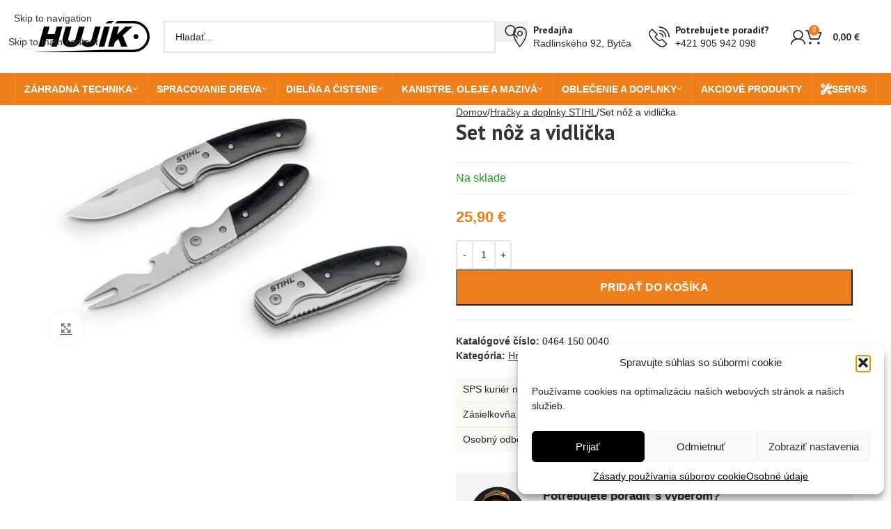

--- FILE ---
content_type: text/html; charset=UTF-8
request_url: https://hujik.sk/produkt/set-noz-a-vidlicka/
body_size: 41231
content:
<!DOCTYPE html>
<html lang="sk-SK">
<head>
	<meta charset="UTF-8">
	<link rel="profile" href="http://gmpg.org/xfn/11">
	<link rel="pingback" href="https://hujik.sk/xmlrpc.php">
	<script data-minify="1" src="https://hujik.sk/wp-content/cache/min/1/ajax/libs/jquery/3.6.0/jquery.min.js?ver=1765549082"></script>
	<meta name='robots' content='index, follow, max-image-preview:large, max-snippet:-1, max-video-preview:-1' />
	<style>img:is([sizes="auto" i], [sizes^="auto," i]) { contain-intrinsic-size: 3000px 1500px }</style>
	
<!-- Google Tag Manager for WordPress by gtm4wp.com -->
<script data-cfasync="false" data-pagespeed-no-defer>
	var gtm4wp_datalayer_name = "dataLayer";
	var dataLayer = dataLayer || [];
	const gtm4wp_use_sku_instead = false;
	const gtm4wp_currency = 'EUR';
	const gtm4wp_product_per_impression = false;
	const gtm4wp_clear_ecommerce = false;
	const gtm4wp_datalayer_max_timeout = 2000;
</script>
<!-- End Google Tag Manager for WordPress by gtm4wp.com -->
	<!-- This site is optimized with the Yoast SEO plugin v26.1.1 - https://yoast.com/wordpress/plugins/seo/ -->
	<title>Set nôž a vidlička - hujik.sk</title>
<link data-rocket-preload as="style" href="https://fonts.googleapis.com/css?family=PT%20Sans%3A400%2C700%7CPoppins%3A400%2C600%2C700&#038;display=swap" rel="preload">
<link href="https://fonts.googleapis.com/css?family=PT%20Sans%3A400%2C700%7CPoppins%3A400%2C600%2C700&#038;display=swap" media="print" onload="this.media=&#039;all&#039;" rel="stylesheet">
<noscript><link rel="stylesheet" href="https://fonts.googleapis.com/css?family=PT%20Sans%3A400%2C700%7CPoppins%3A400%2C600%2C700&#038;display=swap"></noscript>
	<link rel="canonical" href="https://hujik.sk/produkt/set-noz-a-vidlicka/" />
	<meta property="og:locale" content="sk_SK" />
	<meta property="og:type" content="article" />
	<meta property="og:title" content="Set nôž a vidlička - hujik.sk" />
	<meta property="og:url" content="https://hujik.sk/produkt/set-noz-a-vidlicka/" />
	<meta property="og:site_name" content="hujik.sk" />
	<meta property="article:modified_time" content="2023-01-27T13:58:44+00:00" />
	<meta property="og:image" content="https://hujik.sk/wp-content/uploads/2020/02/set-noz-a-vidlicka.jpg" />
	<meta property="og:image:width" content="900" />
	<meta property="og:image:height" content="557" />
	<meta property="og:image:type" content="image/jpeg" />
	<meta name="twitter:card" content="summary_large_image" />
	<script type="application/ld+json" class="yoast-schema-graph">{"@context":"https://schema.org","@graph":[{"@type":"WebPage","@id":"https://hujik.sk/produkt/set-noz-a-vidlicka/","url":"https://hujik.sk/produkt/set-noz-a-vidlicka/","name":"Set nôž a vidlička - hujik.sk","isPartOf":{"@id":"https://hujik.sk/#website"},"primaryImageOfPage":{"@id":"https://hujik.sk/produkt/set-noz-a-vidlicka/#primaryimage"},"image":{"@id":"https://hujik.sk/produkt/set-noz-a-vidlicka/#primaryimage"},"thumbnailUrl":"https://hujik.sk/wp-content/uploads/2020/02/set-noz-a-vidlicka.jpg","datePublished":"2020-02-17T11:08:03+00:00","dateModified":"2023-01-27T13:58:44+00:00","breadcrumb":{"@id":"https://hujik.sk/produkt/set-noz-a-vidlicka/#breadcrumb"},"inLanguage":"sk-SK","potentialAction":[{"@type":"ReadAction","target":["https://hujik.sk/produkt/set-noz-a-vidlicka/"]}]},{"@type":"ImageObject","inLanguage":"sk-SK","@id":"https://hujik.sk/produkt/set-noz-a-vidlicka/#primaryimage","url":"https://hujik.sk/wp-content/uploads/2020/02/set-noz-a-vidlicka.jpg","contentUrl":"https://hujik.sk/wp-content/uploads/2020/02/set-noz-a-vidlicka.jpg","width":900,"height":557},{"@type":"BreadcrumbList","@id":"https://hujik.sk/produkt/set-noz-a-vidlicka/#breadcrumb","itemListElement":[{"@type":"ListItem","position":1,"name":"Domovská stránka","item":"https://hujik.sk/"},{"@type":"ListItem","position":2,"name":"Obchod","item":"https://hujik.sk/obchod/"},{"@type":"ListItem","position":3,"name":"Set nôž a vidlička"}]},{"@type":"WebSite","@id":"https://hujik.sk/#website","url":"https://hujik.sk/","name":"hujik.sk","description":"","potentialAction":[{"@type":"SearchAction","target":{"@type":"EntryPoint","urlTemplate":"https://hujik.sk/?s={search_term_string}"},"query-input":{"@type":"PropertyValueSpecification","valueRequired":true,"valueName":"search_term_string"}}],"inLanguage":"sk-SK"}]}</script>
	<!-- / Yoast SEO plugin. -->


<link rel='dns-prefetch' href='//fonts.googleapis.com' />
<link href='https://fonts.gstatic.com' crossorigin rel='preconnect' />
<link rel="alternate" type="application/rss+xml" title="RSS kanál: hujik.sk &raquo;" href="https://hujik.sk/feed/" />
<link rel="alternate" type="application/rss+xml" title="RSS kanál komentárov webu hujik.sk &raquo;" href="https://hujik.sk/comments/feed/" />
<link data-minify="1" rel='stylesheet' id='wdp_cart-summary-css' href='https://hujik.sk/wp-content/cache/min/1/wp-content/plugins/advanced-dynamic-pricing-for-woocommerce/BaseVersion/assets/css/cart-summary.css?ver=1765549081' type='text/css' media='all' />
<link rel='stylesheet' id='wp-block-library-css' href='https://hujik.sk/wp-includes/css/dist/block-library/style.min.css?ver=6.8.3' type='text/css' media='all' />
<style id='safe-svg-svg-icon-style-inline-css' type='text/css'>
.safe-svg-cover{text-align:center}.safe-svg-cover .safe-svg-inside{display:inline-block;max-width:100%}.safe-svg-cover svg{fill:currentColor;height:100%;max-height:100%;max-width:100%;width:100%}

</style>
<style id='global-styles-inline-css' type='text/css'>
:root{--wp--preset--aspect-ratio--square: 1;--wp--preset--aspect-ratio--4-3: 4/3;--wp--preset--aspect-ratio--3-4: 3/4;--wp--preset--aspect-ratio--3-2: 3/2;--wp--preset--aspect-ratio--2-3: 2/3;--wp--preset--aspect-ratio--16-9: 16/9;--wp--preset--aspect-ratio--9-16: 9/16;--wp--preset--color--black: #000000;--wp--preset--color--cyan-bluish-gray: #abb8c3;--wp--preset--color--white: #ffffff;--wp--preset--color--pale-pink: #f78da7;--wp--preset--color--vivid-red: #cf2e2e;--wp--preset--color--luminous-vivid-orange: #ff6900;--wp--preset--color--luminous-vivid-amber: #fcb900;--wp--preset--color--light-green-cyan: #7bdcb5;--wp--preset--color--vivid-green-cyan: #00d084;--wp--preset--color--pale-cyan-blue: #8ed1fc;--wp--preset--color--vivid-cyan-blue: #0693e3;--wp--preset--color--vivid-purple: #9b51e0;--wp--preset--gradient--vivid-cyan-blue-to-vivid-purple: linear-gradient(135deg,rgba(6,147,227,1) 0%,rgb(155,81,224) 100%);--wp--preset--gradient--light-green-cyan-to-vivid-green-cyan: linear-gradient(135deg,rgb(122,220,180) 0%,rgb(0,208,130) 100%);--wp--preset--gradient--luminous-vivid-amber-to-luminous-vivid-orange: linear-gradient(135deg,rgba(252,185,0,1) 0%,rgba(255,105,0,1) 100%);--wp--preset--gradient--luminous-vivid-orange-to-vivid-red: linear-gradient(135deg,rgba(255,105,0,1) 0%,rgb(207,46,46) 100%);--wp--preset--gradient--very-light-gray-to-cyan-bluish-gray: linear-gradient(135deg,rgb(238,238,238) 0%,rgb(169,184,195) 100%);--wp--preset--gradient--cool-to-warm-spectrum: linear-gradient(135deg,rgb(74,234,220) 0%,rgb(151,120,209) 20%,rgb(207,42,186) 40%,rgb(238,44,130) 60%,rgb(251,105,98) 80%,rgb(254,248,76) 100%);--wp--preset--gradient--blush-light-purple: linear-gradient(135deg,rgb(255,206,236) 0%,rgb(152,150,240) 100%);--wp--preset--gradient--blush-bordeaux: linear-gradient(135deg,rgb(254,205,165) 0%,rgb(254,45,45) 50%,rgb(107,0,62) 100%);--wp--preset--gradient--luminous-dusk: linear-gradient(135deg,rgb(255,203,112) 0%,rgb(199,81,192) 50%,rgb(65,88,208) 100%);--wp--preset--gradient--pale-ocean: linear-gradient(135deg,rgb(255,245,203) 0%,rgb(182,227,212) 50%,rgb(51,167,181) 100%);--wp--preset--gradient--electric-grass: linear-gradient(135deg,rgb(202,248,128) 0%,rgb(113,206,126) 100%);--wp--preset--gradient--midnight: linear-gradient(135deg,rgb(2,3,129) 0%,rgb(40,116,252) 100%);--wp--preset--font-size--small: 13px;--wp--preset--font-size--medium: 20px;--wp--preset--font-size--large: 36px;--wp--preset--font-size--x-large: 42px;--wp--preset--spacing--20: 0.44rem;--wp--preset--spacing--30: 0.67rem;--wp--preset--spacing--40: 1rem;--wp--preset--spacing--50: 1.5rem;--wp--preset--spacing--60: 2.25rem;--wp--preset--spacing--70: 3.38rem;--wp--preset--spacing--80: 5.06rem;--wp--preset--shadow--natural: 6px 6px 9px rgba(0, 0, 0, 0.2);--wp--preset--shadow--deep: 12px 12px 50px rgba(0, 0, 0, 0.4);--wp--preset--shadow--sharp: 6px 6px 0px rgba(0, 0, 0, 0.2);--wp--preset--shadow--outlined: 6px 6px 0px -3px rgba(255, 255, 255, 1), 6px 6px rgba(0, 0, 0, 1);--wp--preset--shadow--crisp: 6px 6px 0px rgba(0, 0, 0, 1);}:where(body) { margin: 0; }.wp-site-blocks > .alignleft { float: left; margin-right: 2em; }.wp-site-blocks > .alignright { float: right; margin-left: 2em; }.wp-site-blocks > .aligncenter { justify-content: center; margin-left: auto; margin-right: auto; }:where(.is-layout-flex){gap: 0.5em;}:where(.is-layout-grid){gap: 0.5em;}.is-layout-flow > .alignleft{float: left;margin-inline-start: 0;margin-inline-end: 2em;}.is-layout-flow > .alignright{float: right;margin-inline-start: 2em;margin-inline-end: 0;}.is-layout-flow > .aligncenter{margin-left: auto !important;margin-right: auto !important;}.is-layout-constrained > .alignleft{float: left;margin-inline-start: 0;margin-inline-end: 2em;}.is-layout-constrained > .alignright{float: right;margin-inline-start: 2em;margin-inline-end: 0;}.is-layout-constrained > .aligncenter{margin-left: auto !important;margin-right: auto !important;}.is-layout-constrained > :where(:not(.alignleft):not(.alignright):not(.alignfull)){margin-left: auto !important;margin-right: auto !important;}body .is-layout-flex{display: flex;}.is-layout-flex{flex-wrap: wrap;align-items: center;}.is-layout-flex > :is(*, div){margin: 0;}body .is-layout-grid{display: grid;}.is-layout-grid > :is(*, div){margin: 0;}body{padding-top: 0px;padding-right: 0px;padding-bottom: 0px;padding-left: 0px;}a:where(:not(.wp-element-button)){text-decoration: none;}:root :where(.wp-element-button, .wp-block-button__link){background-color: #32373c;border-width: 0;color: #fff;font-family: inherit;font-size: inherit;line-height: inherit;padding: calc(0.667em + 2px) calc(1.333em + 2px);text-decoration: none;}.has-black-color{color: var(--wp--preset--color--black) !important;}.has-cyan-bluish-gray-color{color: var(--wp--preset--color--cyan-bluish-gray) !important;}.has-white-color{color: var(--wp--preset--color--white) !important;}.has-pale-pink-color{color: var(--wp--preset--color--pale-pink) !important;}.has-vivid-red-color{color: var(--wp--preset--color--vivid-red) !important;}.has-luminous-vivid-orange-color{color: var(--wp--preset--color--luminous-vivid-orange) !important;}.has-luminous-vivid-amber-color{color: var(--wp--preset--color--luminous-vivid-amber) !important;}.has-light-green-cyan-color{color: var(--wp--preset--color--light-green-cyan) !important;}.has-vivid-green-cyan-color{color: var(--wp--preset--color--vivid-green-cyan) !important;}.has-pale-cyan-blue-color{color: var(--wp--preset--color--pale-cyan-blue) !important;}.has-vivid-cyan-blue-color{color: var(--wp--preset--color--vivid-cyan-blue) !important;}.has-vivid-purple-color{color: var(--wp--preset--color--vivid-purple) !important;}.has-black-background-color{background-color: var(--wp--preset--color--black) !important;}.has-cyan-bluish-gray-background-color{background-color: var(--wp--preset--color--cyan-bluish-gray) !important;}.has-white-background-color{background-color: var(--wp--preset--color--white) !important;}.has-pale-pink-background-color{background-color: var(--wp--preset--color--pale-pink) !important;}.has-vivid-red-background-color{background-color: var(--wp--preset--color--vivid-red) !important;}.has-luminous-vivid-orange-background-color{background-color: var(--wp--preset--color--luminous-vivid-orange) !important;}.has-luminous-vivid-amber-background-color{background-color: var(--wp--preset--color--luminous-vivid-amber) !important;}.has-light-green-cyan-background-color{background-color: var(--wp--preset--color--light-green-cyan) !important;}.has-vivid-green-cyan-background-color{background-color: var(--wp--preset--color--vivid-green-cyan) !important;}.has-pale-cyan-blue-background-color{background-color: var(--wp--preset--color--pale-cyan-blue) !important;}.has-vivid-cyan-blue-background-color{background-color: var(--wp--preset--color--vivid-cyan-blue) !important;}.has-vivid-purple-background-color{background-color: var(--wp--preset--color--vivid-purple) !important;}.has-black-border-color{border-color: var(--wp--preset--color--black) !important;}.has-cyan-bluish-gray-border-color{border-color: var(--wp--preset--color--cyan-bluish-gray) !important;}.has-white-border-color{border-color: var(--wp--preset--color--white) !important;}.has-pale-pink-border-color{border-color: var(--wp--preset--color--pale-pink) !important;}.has-vivid-red-border-color{border-color: var(--wp--preset--color--vivid-red) !important;}.has-luminous-vivid-orange-border-color{border-color: var(--wp--preset--color--luminous-vivid-orange) !important;}.has-luminous-vivid-amber-border-color{border-color: var(--wp--preset--color--luminous-vivid-amber) !important;}.has-light-green-cyan-border-color{border-color: var(--wp--preset--color--light-green-cyan) !important;}.has-vivid-green-cyan-border-color{border-color: var(--wp--preset--color--vivid-green-cyan) !important;}.has-pale-cyan-blue-border-color{border-color: var(--wp--preset--color--pale-cyan-blue) !important;}.has-vivid-cyan-blue-border-color{border-color: var(--wp--preset--color--vivid-cyan-blue) !important;}.has-vivid-purple-border-color{border-color: var(--wp--preset--color--vivid-purple) !important;}.has-vivid-cyan-blue-to-vivid-purple-gradient-background{background: var(--wp--preset--gradient--vivid-cyan-blue-to-vivid-purple) !important;}.has-light-green-cyan-to-vivid-green-cyan-gradient-background{background: var(--wp--preset--gradient--light-green-cyan-to-vivid-green-cyan) !important;}.has-luminous-vivid-amber-to-luminous-vivid-orange-gradient-background{background: var(--wp--preset--gradient--luminous-vivid-amber-to-luminous-vivid-orange) !important;}.has-luminous-vivid-orange-to-vivid-red-gradient-background{background: var(--wp--preset--gradient--luminous-vivid-orange-to-vivid-red) !important;}.has-very-light-gray-to-cyan-bluish-gray-gradient-background{background: var(--wp--preset--gradient--very-light-gray-to-cyan-bluish-gray) !important;}.has-cool-to-warm-spectrum-gradient-background{background: var(--wp--preset--gradient--cool-to-warm-spectrum) !important;}.has-blush-light-purple-gradient-background{background: var(--wp--preset--gradient--blush-light-purple) !important;}.has-blush-bordeaux-gradient-background{background: var(--wp--preset--gradient--blush-bordeaux) !important;}.has-luminous-dusk-gradient-background{background: var(--wp--preset--gradient--luminous-dusk) !important;}.has-pale-ocean-gradient-background{background: var(--wp--preset--gradient--pale-ocean) !important;}.has-electric-grass-gradient-background{background: var(--wp--preset--gradient--electric-grass) !important;}.has-midnight-gradient-background{background: var(--wp--preset--gradient--midnight) !important;}.has-small-font-size{font-size: var(--wp--preset--font-size--small) !important;}.has-medium-font-size{font-size: var(--wp--preset--font-size--medium) !important;}.has-large-font-size{font-size: var(--wp--preset--font-size--large) !important;}.has-x-large-font-size{font-size: var(--wp--preset--font-size--x-large) !important;}
:where(.wp-block-post-template.is-layout-flex){gap: 1.25em;}:where(.wp-block-post-template.is-layout-grid){gap: 1.25em;}
:where(.wp-block-columns.is-layout-flex){gap: 2em;}:where(.wp-block-columns.is-layout-grid){gap: 2em;}
:root :where(.wp-block-pullquote){font-size: 1.5em;line-height: 1.6;}
</style>
<style id='woocommerce-inline-inline-css' type='text/css'>
.woocommerce form .form-row .required { visibility: visible; }
</style>
<link rel='stylesheet' id='cmplz-general-css' href='https://hujik.sk/wp-content/plugins/complianz-gdpr/assets/css/cookieblocker.min.css?ver=1760988200' type='text/css' media='all' />
<link data-minify="1" rel='stylesheet' id='flexible-shipping-free-shipping-css' href='https://hujik.sk/wp-content/cache/min/1/wp-content/plugins/flexible-shipping/assets/dist/css/free-shipping.css?ver=1765549081' type='text/css' media='all' />
<link data-minify="1" rel='stylesheet' id='js_composer_front-css' href='https://hujik.sk/wp-content/cache/min/1/wp-content/plugins/js_composer/assets/css/js_composer.min.css?ver=1765549081' type='text/css' media='all' />
<link rel='stylesheet' id='wd-style-base-css' href='https://hujik.sk/wp-content/themes/woodmart/css/parts/base.min.css?ver=8.3.3' type='text/css' media='all' />
<link rel='stylesheet' id='wd-helpers-wpb-elem-css' href='https://hujik.sk/wp-content/themes/woodmart/css/parts/helpers-wpb-elem.min.css?ver=8.3.3' type='text/css' media='all' />
<link rel='stylesheet' id='wd-wpbakery-base-css' href='https://hujik.sk/wp-content/themes/woodmart/css/parts/int-wpb-base.min.css?ver=8.3.3' type='text/css' media='all' />
<link rel='stylesheet' id='wd-wpbakery-base-deprecated-css' href='https://hujik.sk/wp-content/themes/woodmart/css/parts/int-wpb-base-deprecated.min.css?ver=8.3.3' type='text/css' media='all' />
<link rel='stylesheet' id='wd-woocommerce-base-css' href='https://hujik.sk/wp-content/themes/woodmart/css/parts/woocommerce-base.min.css?ver=8.3.3' type='text/css' media='all' />
<link rel='stylesheet' id='wd-mod-star-rating-css' href='https://hujik.sk/wp-content/themes/woodmart/css/parts/mod-star-rating.min.css?ver=8.3.3' type='text/css' media='all' />
<link rel='stylesheet' id='wd-woocommerce-block-notices-css' href='https://hujik.sk/wp-content/themes/woodmart/css/parts/woo-mod-block-notices.min.css?ver=8.3.3' type='text/css' media='all' />
<link rel='stylesheet' id='wd-woo-mod-quantity-css' href='https://hujik.sk/wp-content/themes/woodmart/css/parts/woo-mod-quantity.min.css?ver=8.3.3' type='text/css' media='all' />
<link rel='stylesheet' id='wd-woo-opt-free-progress-bar-css' href='https://hujik.sk/wp-content/themes/woodmart/css/parts/woo-opt-free-progress-bar.min.css?ver=8.3.3' type='text/css' media='all' />
<link rel='stylesheet' id='wd-woo-mod-progress-bar-css' href='https://hujik.sk/wp-content/themes/woodmart/css/parts/woo-mod-progress-bar.min.css?ver=8.3.3' type='text/css' media='all' />
<link rel='stylesheet' id='wd-woo-single-prod-el-base-css' href='https://hujik.sk/wp-content/themes/woodmart/css/parts/woo-single-prod-el-base.min.css?ver=8.3.3' type='text/css' media='all' />
<link rel='stylesheet' id='wd-woo-mod-stock-status-css' href='https://hujik.sk/wp-content/themes/woodmart/css/parts/woo-mod-stock-status.min.css?ver=8.3.3' type='text/css' media='all' />
<link rel='stylesheet' id='wd-woo-opt-hide-larger-price-css' href='https://hujik.sk/wp-content/themes/woodmart/css/parts/woo-opt-hide-larger-price.min.css?ver=8.3.3' type='text/css' media='all' />
<link rel='stylesheet' id='wd-woo-mod-shop-attributes-css' href='https://hujik.sk/wp-content/themes/woodmart/css/parts/woo-mod-shop-attributes.min.css?ver=8.3.3' type='text/css' media='all' />
<link rel='stylesheet' id='wd-wp-blocks-css' href='https://hujik.sk/wp-content/themes/woodmart/css/parts/wp-blocks.min.css?ver=8.3.3' type='text/css' media='all' />
<link rel='stylesheet' id='wd-header-base-css' href='https://hujik.sk/wp-content/themes/woodmart/css/parts/header-base.min.css?ver=8.3.3' type='text/css' media='all' />
<link rel='stylesheet' id='wd-mod-tools-css' href='https://hujik.sk/wp-content/themes/woodmart/css/parts/mod-tools.min.css?ver=8.3.3' type='text/css' media='all' />
<link rel='stylesheet' id='wd-header-elements-base-css' href='https://hujik.sk/wp-content/themes/woodmart/css/parts/header-el-base.min.css?ver=8.3.3' type='text/css' media='all' />
<link rel='stylesheet' id='wd-social-icons-css' href='https://hujik.sk/wp-content/themes/woodmart/css/parts/el-social-icons.min.css?ver=8.3.3' type='text/css' media='all' />
<link rel='stylesheet' id='wd-woo-mod-login-form-css' href='https://hujik.sk/wp-content/themes/woodmart/css/parts/woo-mod-login-form.min.css?ver=8.3.3' type='text/css' media='all' />
<link rel='stylesheet' id='wd-header-my-account-css' href='https://hujik.sk/wp-content/themes/woodmart/css/parts/header-el-my-account.min.css?ver=8.3.3' type='text/css' media='all' />
<link rel='stylesheet' id='wd-header-search-css' href='https://hujik.sk/wp-content/themes/woodmart/css/parts/header-el-search.min.css?ver=8.3.3' type='text/css' media='all' />
<link rel='stylesheet' id='wd-header-search-form-css' href='https://hujik.sk/wp-content/themes/woodmart/css/parts/header-el-search-form.min.css?ver=8.3.3' type='text/css' media='all' />
<link rel='stylesheet' id='wd-wd-search-form-css' href='https://hujik.sk/wp-content/themes/woodmart/css/parts/wd-search-form.min.css?ver=8.3.3' type='text/css' media='all' />
<link rel='stylesheet' id='wd-wd-search-results-css' href='https://hujik.sk/wp-content/themes/woodmart/css/parts/wd-search-results.min.css?ver=8.3.3' type='text/css' media='all' />
<link rel='stylesheet' id='wd-wd-search-dropdown-css' href='https://hujik.sk/wp-content/themes/woodmart/css/parts/wd-search-dropdown.min.css?ver=8.3.3' type='text/css' media='all' />
<link rel='stylesheet' id='wd-info-box-css' href='https://hujik.sk/wp-content/themes/woodmart/css/parts/el-info-box.min.css?ver=8.3.3' type='text/css' media='all' />
<link rel='stylesheet' id='wd-header-my-account-dropdown-css' href='https://hujik.sk/wp-content/themes/woodmart/css/parts/header-el-my-account-dropdown.min.css?ver=8.3.3' type='text/css' media='all' />
<link rel='stylesheet' id='wd-header-cart-side-css' href='https://hujik.sk/wp-content/themes/woodmart/css/parts/header-el-cart-side.min.css?ver=8.3.3' type='text/css' media='all' />
<link rel='stylesheet' id='wd-header-cart-css' href='https://hujik.sk/wp-content/themes/woodmart/css/parts/header-el-cart.min.css?ver=8.3.3' type='text/css' media='all' />
<link rel='stylesheet' id='wd-widget-shopping-cart-css' href='https://hujik.sk/wp-content/themes/woodmart/css/parts/woo-widget-shopping-cart.min.css?ver=8.3.3' type='text/css' media='all' />
<link rel='stylesheet' id='wd-widget-product-list-css' href='https://hujik.sk/wp-content/themes/woodmart/css/parts/woo-widget-product-list.min.css?ver=8.3.3' type='text/css' media='all' />
<link rel='stylesheet' id='wd-header-mobile-nav-dropdown-css' href='https://hujik.sk/wp-content/themes/woodmart/css/parts/header-el-mobile-nav-dropdown.min.css?ver=8.3.3' type='text/css' media='all' />
<link rel='stylesheet' id='wd-page-title-css' href='https://hujik.sk/wp-content/themes/woodmart/css/parts/page-title.min.css?ver=8.3.3' type='text/css' media='all' />
<link rel='stylesheet' id='wd-woo-single-prod-predefined-css' href='https://hujik.sk/wp-content/themes/woodmart/css/parts/woo-single-prod-predefined.min.css?ver=8.3.3' type='text/css' media='all' />
<link rel='stylesheet' id='wd-woo-single-prod-and-quick-view-predefined-css' href='https://hujik.sk/wp-content/themes/woodmart/css/parts/woo-single-prod-and-quick-view-predefined.min.css?ver=8.3.3' type='text/css' media='all' />
<link rel='stylesheet' id='wd-woo-single-prod-el-tabs-predefined-css' href='https://hujik.sk/wp-content/themes/woodmart/css/parts/woo-single-prod-el-tabs-predefined.min.css?ver=8.3.3' type='text/css' media='all' />
<link rel='stylesheet' id='wd-photoswipe-css' href='https://hujik.sk/wp-content/themes/woodmart/css/parts/lib-photoswipe.min.css?ver=8.3.3' type='text/css' media='all' />
<link rel='stylesheet' id='wd-woo-single-prod-el-gallery-css' href='https://hujik.sk/wp-content/themes/woodmart/css/parts/woo-single-prod-el-gallery.min.css?ver=8.3.3' type='text/css' media='all' />
<link rel='stylesheet' id='wd-swiper-css' href='https://hujik.sk/wp-content/themes/woodmart/css/parts/lib-swiper.min.css?ver=8.3.3' type='text/css' media='all' />
<link rel='stylesheet' id='wd-swiper-arrows-css' href='https://hujik.sk/wp-content/themes/woodmart/css/parts/lib-swiper-arrows.min.css?ver=8.3.3' type='text/css' media='all' />
<link rel='stylesheet' id='wd-tabs-css' href='https://hujik.sk/wp-content/themes/woodmart/css/parts/el-tabs.min.css?ver=8.3.3' type='text/css' media='all' />
<link rel='stylesheet' id='wd-woo-single-prod-el-tabs-opt-layout-tabs-css' href='https://hujik.sk/wp-content/themes/woodmart/css/parts/woo-single-prod-el-tabs-opt-layout-tabs.min.css?ver=8.3.3' type='text/css' media='all' />
<link rel='stylesheet' id='wd-accordion-css' href='https://hujik.sk/wp-content/themes/woodmart/css/parts/el-accordion.min.css?ver=8.3.3' type='text/css' media='all' />
<link rel='stylesheet' id='wd-accordion-elem-wpb-css' href='https://hujik.sk/wp-content/themes/woodmart/css/parts/el-accordion-wpb-elem.min.css?ver=8.3.3' type='text/css' media='all' />
<link rel='stylesheet' id='wd-product-loop-css' href='https://hujik.sk/wp-content/themes/woodmart/css/parts/woo-product-loop.min.css?ver=8.3.3' type='text/css' media='all' />
<link rel='stylesheet' id='wd-product-loop-standard-css' href='https://hujik.sk/wp-content/themes/woodmart/css/parts/woo-product-loop-standard.min.css?ver=8.3.3' type='text/css' media='all' />
<link rel='stylesheet' id='wd-woo-mod-add-btn-replace-css' href='https://hujik.sk/wp-content/themes/woodmart/css/parts/woo-mod-add-btn-replace.min.css?ver=8.3.3' type='text/css' media='all' />
<link rel='stylesheet' id='wd-bordered-product-css' href='https://hujik.sk/wp-content/themes/woodmart/css/parts/woo-opt-bordered-product.min.css?ver=8.3.3' type='text/css' media='all' />
<link rel='stylesheet' id='wd-woo-opt-title-limit-css' href='https://hujik.sk/wp-content/themes/woodmart/css/parts/woo-opt-title-limit.min.css?ver=8.3.3' type='text/css' media='all' />
<link rel='stylesheet' id='wd-swiper-pagin-css' href='https://hujik.sk/wp-content/themes/woodmart/css/parts/lib-swiper-pagin.min.css?ver=8.3.3' type='text/css' media='all' />
<link rel='stylesheet' id='wd-widget-collapse-css' href='https://hujik.sk/wp-content/themes/woodmart/css/parts/opt-widget-collapse.min.css?ver=8.3.3' type='text/css' media='all' />
<link rel='stylesheet' id='wd-footer-base-css' href='https://hujik.sk/wp-content/themes/woodmart/css/parts/footer-base.min.css?ver=8.3.3' type='text/css' media='all' />
<link rel='stylesheet' id='wd-scroll-top-css' href='https://hujik.sk/wp-content/themes/woodmart/css/parts/opt-scrolltotop.min.css?ver=8.3.3' type='text/css' media='all' />

<link data-minify="1" rel='stylesheet' id='child-style-css' href='https://hujik.sk/wp-content/cache/min/1/wp-content/themes/woodmart-child/style.css?ver=1765549081' type='text/css' media='all' />
<link data-minify="1" rel='stylesheet' id='wdp_pricing-table-css' href='https://hujik.sk/wp-content/cache/min/1/wp-content/plugins/advanced-dynamic-pricing-for-woocommerce/BaseVersion/assets/css/pricing-table.css?ver=1765549081' type='text/css' media='all' />
<link data-minify="1" rel='stylesheet' id='wdp_deals-table-css' href='https://hujik.sk/wp-content/cache/min/1/wp-content/plugins/advanced-dynamic-pricing-for-woocommerce/BaseVersion/assets/css/deals-table.css?ver=1765549081' type='text/css' media='all' />
<script type="text/javascript" src="https://hujik.sk/wp-includes/js/jquery/jquery.min.js?ver=3.7.1" id="jquery-core-js"></script>
<script type="text/javascript" src="https://hujik.sk/wp-includes/js/jquery/jquery-migrate.min.js?ver=3.4.1" id="jquery-migrate-js"></script>
<script type="text/javascript" src="https://hujik.sk/wp-content/plugins/woocommerce/assets/js/jquery-blockui/jquery.blockUI.min.js?ver=2.7.0-wc.10.2.3" id="jquery-blockui-js" data-wp-strategy="defer"></script>
<script type="text/javascript" id="wc-add-to-cart-js-extra">
/* <![CDATA[ */
var wc_add_to_cart_params = {"ajax_url":"\/wp-admin\/admin-ajax.php","wc_ajax_url":"\/?wc-ajax=%%endpoint%%","i18n_view_cart":"Zobrazi\u0165 ko\u0161\u00edk","cart_url":"https:\/\/hujik.sk\/kosik\/","is_cart":"","cart_redirect_after_add":"yes"};
/* ]]> */
</script>
<script type="text/javascript" src="https://hujik.sk/wp-content/plugins/woocommerce/assets/js/frontend/add-to-cart.min.js?ver=10.2.3" id="wc-add-to-cart-js" data-wp-strategy="defer"></script>
<script type="text/javascript" id="wc-single-product-js-extra">
/* <![CDATA[ */
var wc_single_product_params = {"i18n_required_rating_text":"Pros\u00edm ohodno\u0165te","i18n_rating_options":["1 z 5 hviezdi\u010diek","2 z 5 hviezdi\u010diek","3 z 5 hviezdi\u010diek","4 z 5 hviezdi\u010diek","5 z 5 hviezdi\u010diek"],"i18n_product_gallery_trigger_text":"Zobrazi\u0165 gal\u00e9riu obr\u00e1zkov na celej obrazovke","review_rating_required":"yes","flexslider":{"rtl":false,"animation":"slide","smoothHeight":true,"directionNav":false,"controlNav":"thumbnails","slideshow":false,"animationSpeed":500,"animationLoop":false,"allowOneSlide":false},"zoom_enabled":"","zoom_options":[],"photoswipe_enabled":"","photoswipe_options":{"shareEl":false,"closeOnScroll":false,"history":false,"hideAnimationDuration":0,"showAnimationDuration":0},"flexslider_enabled":""};
/* ]]> */
</script>
<script type="text/javascript" src="https://hujik.sk/wp-content/plugins/woocommerce/assets/js/frontend/single-product.min.js?ver=10.2.3" id="wc-single-product-js" defer="defer" data-wp-strategy="defer"></script>
<script type="text/javascript" src="https://hujik.sk/wp-content/plugins/woocommerce/assets/js/js-cookie/js.cookie.min.js?ver=2.1.4-wc.10.2.3" id="js-cookie-js" defer="defer" data-wp-strategy="defer"></script>
<script type="text/javascript" id="woocommerce-js-extra">
/* <![CDATA[ */
var woocommerce_params = {"ajax_url":"\/wp-admin\/admin-ajax.php","wc_ajax_url":"\/?wc-ajax=%%endpoint%%","i18n_password_show":"Zobrazi\u0165 heslo","i18n_password_hide":"Skry\u0165 heslo"};
/* ]]> */
</script>
<script type="text/javascript" src="https://hujik.sk/wp-content/plugins/woocommerce/assets/js/frontend/woocommerce.min.js?ver=10.2.3" id="woocommerce-js" defer="defer" data-wp-strategy="defer"></script>
<script data-minify="1" type="text/javascript" src="https://hujik.sk/wp-content/cache/min/1/wp-content/plugins/js_composer/assets/js/vendors/woocommerce-add-to-cart.js?ver=1765549082" id="vc_woocommerce-add-to-cart-js-js"></script>
<script data-minify="1" type="text/javascript" src="https://hujik.sk/wp-content/cache/min/1/wp-content/themes/woodmart-child/js/main.js?ver=1765549082" id="main-js"></script>
<script type="text/javascript" src="https://hujik.sk/wp-content/themes/woodmart/js/libs/device.min.js?ver=8.3.3" id="wd-device-library-js"></script>
<script type="text/javascript" src="https://hujik.sk/wp-content/themes/woodmart/js/scripts/global/scrollBar.min.js?ver=8.3.3" id="wd-scrollbar-js"></script>
<script></script><link rel="https://api.w.org/" href="https://hujik.sk/wp-json/" /><link rel="alternate" title="JSON" type="application/json" href="https://hujik.sk/wp-json/wp/v2/product/1952" /><link rel="EditURI" type="application/rsd+xml" title="RSD" href="https://hujik.sk/xmlrpc.php?rsd" />
<meta name="generator" content="WordPress 6.8.3" />
<meta name="generator" content="WooCommerce 10.2.3" />
<link rel='shortlink' href='https://hujik.sk/?p=1952' />
<link rel="alternate" title="oEmbed (JSON)" type="application/json+oembed" href="https://hujik.sk/wp-json/oembed/1.0/embed?url=https%3A%2F%2Fhujik.sk%2Fprodukt%2Fset-noz-a-vidlicka%2F" />
<link rel="alternate" title="oEmbed (XML)" type="text/xml+oembed" href="https://hujik.sk/wp-json/oembed/1.0/embed?url=https%3A%2F%2Fhujik.sk%2Fprodukt%2Fset-noz-a-vidlicka%2F&#038;format=xml" />
			<style>.cmplz-hidden {
					display: none !important;
				}</style>
<!-- Google Tag Manager for WordPress by gtm4wp.com -->
<!-- GTM Container placement set to automatic -->
<script data-cfasync="false" data-pagespeed-no-defer>
	var dataLayer_content = {"pagePostType":"product","pagePostType2":"single-product","pagePostAuthor":"admin","productRatingCounts":[],"productAverageRating":0,"productReviewCount":0,"productType":"simple","productIsVariable":0};
	dataLayer.push( dataLayer_content );
</script>
<script data-cfasync="false" data-pagespeed-no-defer>
(function(w,d,s,l,i){w[l]=w[l]||[];w[l].push({'gtm.start':
new Date().getTime(),event:'gtm.js'});var f=d.getElementsByTagName(s)[0],
j=d.createElement(s),dl=l!='dataLayer'?'&l='+l:'';j.async=true;j.src=
'//www.googletagmanager.com/gtm.js?id='+i+dl;f.parentNode.insertBefore(j,f);
})(window,document,'script','dataLayer','GTM-NFDGBVH');
</script>
<!-- End Google Tag Manager for WordPress by gtm4wp.com -->					<meta name="viewport" content="width=device-width, initial-scale=1.0, maximum-scale=1.0, user-scalable=no">
										<noscript><style>.woocommerce-product-gallery{ opacity: 1 !important; }</style></noscript>
	<style type="text/css">.recentcomments a{display:inline !important;padding:0 !important;margin:0 !important;}</style>        <style type="text/css">
            .wdp_bulk_table_content .wdp_pricing_table_caption { color: #6d6d6d ! important} .wdp_bulk_table_content table thead td { color: #6d6d6d ! important} .wdp_bulk_table_content table thead td { background-color: #efefef ! important} .wdp_bulk_table_content table thead td { higlight_background_color-color: #efefef ! important} .wdp_bulk_table_content table thead td { higlight_text_color: #6d6d6d ! important} .wdp_bulk_table_content table tbody td { color: #6d6d6d ! important} .wdp_bulk_table_content table tbody td { background-color: #ffffff ! important} .wdp_bulk_table_content .wdp_pricing_table_footer { color: #6d6d6d ! important}        </style>
        <meta name="generator" content="Powered by WPBakery Page Builder - drag and drop page builder for WordPress."/>
<link rel="icon" href="https://hujik.sk/wp-content/uploads/2022/01/Mask-Group-1-150x150.png" sizes="32x32" />
<link rel="icon" href="https://hujik.sk/wp-content/uploads/2022/01/Mask-Group-1-300x300.png" sizes="192x192" />
<link rel="apple-touch-icon" href="https://hujik.sk/wp-content/uploads/2022/01/Mask-Group-1-300x300.png" />
<meta name="msapplication-TileImage" content="https://hujik.sk/wp-content/uploads/2022/01/Mask-Group-1-300x300.png" />
		<style type="text/css" id="wp-custom-css">
			.content__monkeyRewards {
	visibility:hidden !important;
}

.products .product h3, .owl-carousel .product h3 {
    max-height: 60px !important;
    min-height: 40px;
    height: auto !important;		</style>
		<style>
		
		</style><noscript><style> .wpb_animate_when_almost_visible { opacity: 1; }</style></noscript>			<style id="wd-style-header_243948-css" data-type="wd-style-header_243948">
				:root{
	--wd-top-bar-h: .00001px;
	--wd-top-bar-sm-h: .00001px;
	--wd-top-bar-sticky-h: .00001px;
	--wd-top-bar-brd-w: .00001px;

	--wd-header-general-h: 105px;
	--wd-header-general-sm-h: 60px;
	--wd-header-general-sticky-h: .00001px;
	--wd-header-general-brd-w: 1px;

	--wd-header-bottom-h: .00001px;
	--wd-header-bottom-sm-h: .00001px;
	--wd-header-bottom-sticky-h: .00001px;
	--wd-header-bottom-brd-w: .00001px;

	--wd-header-clone-h: .00001px;

	--wd-header-brd-w: calc(var(--wd-top-bar-brd-w) + var(--wd-header-general-brd-w) + var(--wd-header-bottom-brd-w));
	--wd-header-h: calc(var(--wd-top-bar-h) + var(--wd-header-general-h) + var(--wd-header-bottom-h) + var(--wd-header-brd-w));
	--wd-header-sticky-h: calc(var(--wd-top-bar-sticky-h) + var(--wd-header-general-sticky-h) + var(--wd-header-bottom-sticky-h) + var(--wd-header-clone-h) + var(--wd-header-brd-w));
	--wd-header-sm-h: calc(var(--wd-top-bar-sm-h) + var(--wd-header-general-sm-h) + var(--wd-header-bottom-sm-h) + var(--wd-header-brd-w));
}




:root:has(.whb-general-header.whb-border-boxed) {
	--wd-header-general-brd-w: .00001px;
}

@media (max-width: 1024px) {
:root:has(.whb-general-header.whb-hidden-mobile) {
	--wd-header-general-brd-w: .00001px;
}
}

:root:has(.whb-header-bottom.whb-border-boxed) {
	--wd-header-bottom-brd-w: .00001px;
}

@media (max-width: 1024px) {
:root:has(.whb-header-bottom.whb-hidden-mobile) {
	--wd-header-bottom-brd-w: .00001px;
}
}



		
.whb-top-bar {
	background-color: rgba(239, 127, 26, 1);
}

.whb-general-header {
	border-color: rgba(232, 232, 232, 1);border-bottom-width: 1px;border-bottom-style: solid;
}

.whb-header-bottom {
	border-color: rgba(232, 232, 232, 1);border-bottom-width: 1px;border-bottom-style: solid;
}
			</style>
						<style id="wd-style-theme_settings_default-css" data-type="wd-style-theme_settings_default">
				@font-face {
	font-weight: normal;
	font-style: normal;
	font-family: "woodmart-font";
	src: url("//hujik.sk/wp-content/themes/woodmart/fonts/woodmart-font-1-400.woff2?v=8.3.3") format("woff2");
}

@font-face {
	font-family: "star";
	font-weight: 400;
	font-style: normal;
	src: url("//hujik.sk/wp-content/plugins/woocommerce/assets/fonts/star.eot?#iefix") format("embedded-opentype"), url("//hujik.sk/wp-content/plugins/woocommerce/assets/fonts/star.woff") format("woff"), url("//hujik.sk/wp-content/plugins/woocommerce/assets/fonts/star.ttf") format("truetype"), url("//hujik.sk/wp-content/plugins/woocommerce/assets/fonts/star.svg#star") format("svg");
}

@font-face {
	font-family: "WooCommerce";
	font-weight: 400;
	font-style: normal;
	src: url("//hujik.sk/wp-content/plugins/woocommerce/assets/fonts/WooCommerce.eot?#iefix") format("embedded-opentype"), url("//hujik.sk/wp-content/plugins/woocommerce/assets/fonts/WooCommerce.woff") format("woff"), url("//hujik.sk/wp-content/plugins/woocommerce/assets/fonts/WooCommerce.ttf") format("truetype"), url("//hujik.sk/wp-content/plugins/woocommerce/assets/fonts/WooCommerce.svg#WooCommerce") format("svg");
}

:root {
	--wd-text-font: "PT Sans", Arial, Helvetica, sans-serif;
	--wd-text-font-weight: 400;
	--wd-text-color: #777777;
	--wd-text-font-size: 14px;
	--wd-title-font: "PT Sans", Arial, Helvetica, sans-serif;
	--wd-title-font-weight: 600;
	--wd-title-color: #242424;
	--wd-entities-title-font: "PT Sans", Arial, Helvetica, sans-serif;
	--wd-entities-title-font-weight: 500;
	--wd-entities-title-color: #333333;
	--wd-entities-title-color-hover: rgb(51 51 51 / 65%);
	--wd-alternative-font: "PT Sans", Arial, Helvetica, sans-serif;
	--wd-widget-title-font: "PT Sans", Arial, Helvetica, sans-serif;
	--wd-widget-title-font-weight: 600;
	--wd-widget-title-transform: uppercase;
	--wd-widget-title-color: #333;
	--wd-widget-title-font-size: 16px;
	--wd-header-el-font: "PT Sans", Arial, Helvetica, sans-serif;
	--wd-header-el-font-weight: 700;
	--wd-header-el-transform: uppercase;
	--wd-header-el-font-size: 13px;
	--wd-otl-style: dotted;
	--wd-otl-width: 2px;
	--wd-primary-color: rgb(239,127,26);
	--wd-alternative-color: #fbbc34;
	--btn-default-bgcolor: #f7f7f7;
	--btn-default-bgcolor-hover: #efefef;
	--btn-accented-bgcolor: rgb(239,127,26);
	--btn-accented-bgcolor-hover: rgb(229,114,0);
	--wd-form-brd-width: 2px;
	--notices-success-bg: #459647;
	--notices-success-color: #fff;
	--notices-warning-bg: #E0B252;
	--notices-warning-color: #fff;
	--wd-link-color: #333333;
	--wd-link-color-hover: #242424;
}
.wd-age-verify-wrap {
	--wd-popup-width: 500px;
}
.wd-popup.wd-promo-popup {
	background-color: #111111;
	background-image: url(https://hujik.sk/wp-content/uploads/2021/07/promo-popup.jpg);
	background-repeat: no-repeat;
	background-size: cover;
	background-position: center center;
}
.wd-promo-popup-wrap {
	--wd-popup-width: 800px;
}
:is(.woodmart-woocommerce-layered-nav, .wd-product-category-filter) .wd-scroll-content {
	max-height: 223px;
}
.wd-page-title .wd-page-title-bg img {
	object-fit: cover;
	object-position: center center;
}
.wd-footer {
	background-color: rgb(255,255,255);
	background-image: none;
}
.mfp-wrap.wd-popup-quick-view-wrap {
	--wd-popup-width: 920px;
}
:root{
--wd-container-w: 1222px;
--wd-form-brd-radius: 0px;
--btn-default-color: #333;
--btn-default-color-hover: #333;
--btn-accented-color: #fff;
--btn-accented-color-hover: #fff;
--btn-default-brd-radius: 5px;
--btn-default-box-shadow: none;
--btn-default-box-shadow-hover: none;
--btn-accented-brd-radius: 5px;
--btn-accented-box-shadow: none;
--btn-accented-box-shadow-hover: none;
--wd-brd-radius: 0px;
}

@media (min-width: 1222px) {
[data-vc-full-width]:not([data-vc-stretch-content]),
:is(.vc_section, .vc_row).wd-section-stretch {
padding-left: calc((100vw - 1222px - var(--wd-sticky-nav-w) - var(--wd-scroll-w)) / 2);
padding-right: calc((100vw - 1222px - var(--wd-sticky-nav-w) - var(--wd-scroll-w)) / 2);
}
}


.wd-page-title {
background-color: rgb(255,255,255);
}

			</style>
			<noscript><style id="rocket-lazyload-nojs-css">.rll-youtube-player, [data-lazy-src]{display:none !important;}</style></noscript>	<script type="text/javascript" src="https://hujik.sk/wp-content/themes/woodmart-child/bootstrap/js/bootstrap.min.js"></script>
	
<meta name="generator" content="WP Rocket 3.20.0.2" data-wpr-features="wpr_minify_js wpr_lazyload_images wpr_minify_css wpr_desktop" /></head>
<div class="topbar-promo" style="display: none; background-color: #48b235;color: white; text-align: center; padding: 5px; font-weight: 400;font-size: 15px;">
</div>
<body data-cmplz=1 class="wp-singular product-template-default single single-product postid-1952 wp-theme-woodmart wp-child-theme-woodmart-child theme-woodmart woocommerce woocommerce-page woocommerce-no-js single-post-large-image wrapper-full-width  categories-accordion-on woodmart-ajax-shop-on hide-larger-price wpb-js-composer js-comp-ver-8.7 vc_responsive">
	
<!-- GTM Container placement set to automatic -->
<!-- Google Tag Manager (noscript) -->
				<noscript><iframe src="https://www.googletagmanager.com/ns.html?id=GTM-NFDGBVH" height="0" width="0" style="display:none;visibility:hidden" aria-hidden="true"></iframe></noscript>
<!-- End Google Tag Manager (noscript) -->			<script type="text/javascript" id="wd-flicker-fix">// Flicker fix.</script>
<!-- GTM Container placement set to automatic -->
<!-- Google Tag Manager (noscript) -->		<div data-rocket-location-hash="1d2f525ce3ea968146219c11c5fd2e8a" class="wd-skip-links">
								<a href="#menu-kategorie-mobilne-menu" class="wd-skip-navigation btn">
						Skip to navigation					</a>
								<a href="#main-content" class="wd-skip-content btn">
				Skip to main content			</a>
		</div>
			
	
	<div data-rocket-location-hash="a78df753d98fcfea7e3f76a16075815a" class="website-wrapper">
									<header data-rocket-location-hash="23e16e0f9a40d30e4bac08e436e5b46f" class="whb-header whb-header_243948 whb-scroll-slide whb-sticky-real">
					<div data-rocket-location-hash="204580e74ddd733969730c489876d875" class="whb-main-header">
	
<div class="whb-row whb-top-bar whb-not-sticky-row whb-with-bg whb-without-border whb-color-light whb-hidden-desktop whb-hidden-mobile whb-flex-flex-middle">
	<div data-rocket-location-hash="04b24f2a01e05ca636ff58e62299aa1e" class="container">
		<div class="whb-flex-row whb-top-bar-inner">
			<div class="whb-column whb-col-left whb-column5 whb-visible-lg">
	<div class="wd-header-divider wd-full-height whb-cgdxh1kmxz65tg19q0o8"></div>
			<div
						class=" wd-social-icons  wd-style-default social-follow wd-shape-circle  whb-43k0qayz7gg36f2jmmhk color-scheme-light text-center">
				
				
									<a rel="noopener noreferrer nofollow" href="#" target="_blank" class=" wd-social-icon social-facebook" aria-label="Facebook social link">
						<span class="wd-icon"></span>
											</a>
				
									<a rel="noopener noreferrer nofollow" href="#" target="_blank" class=" wd-social-icon social-twitter" aria-label="X social link">
						<span class="wd-icon"></span>
											</a>
				
				
				
									<a rel="noopener noreferrer nofollow" href="#" target="_blank" class=" wd-social-icon social-instagram" aria-label="Instagram social link">
						<span class="wd-icon"></span>
											</a>
				
				
									<a rel="noopener noreferrer nofollow" href="#" target="_blank" class=" wd-social-icon social-youtube" aria-label="YouTube social link">
						<span class="wd-icon"></span>
											</a>
				
									<a rel="noopener noreferrer nofollow" href="#" target="_blank" class=" wd-social-icon social-pinterest" aria-label="Pinterest social link">
						<span class="wd-icon"></span>
											</a>
				
				
				
				
				
				
				
				
				
				
				
				
				
				
				
				
				
				
				
			</div>

		<div class="wd-header-divider wd-full-height whb-vlytwhednjnpjwnc6awk"></div>
</div>
<div class="whb-column whb-col-center whb-column6 whb-visible-lg whb-empty-column">
	</div>
<div class="whb-column whb-col-right whb-column7 whb-visible-lg">
	<div class="wd-header-divider wd-full-height whb-aik22afewdiur23h71ba"></div>
<div class="wd-header-my-account wd-tools-element wd-event-hover wd-design-1 wd-account-style-text login-side-opener whb-vssfpylqqax9pvkfnxoz">
			<a href="https://hujik.sk/moj-ucet/" title="Môj účet">
			
				<span class="wd-tools-icon">
									</span>
				<span class="wd-tools-text">
				Login / Register			</span>

					</a>

			</div>
<div class="wd-header-divider wd-full-height whb-hvo7pk2f543doxhr21h5"></div>
</div>
<div class="whb-column whb-col-mobile whb-column_mobile1 whb-hidden-lg">
				<div
						class=" wd-social-icons  wd-style-default social-share wd-shape-circle  whb-vmlw3iqy1i9gf64uk7of color-scheme-light text-center">
				
				
									<a rel="noopener noreferrer nofollow" href="https://www.facebook.com/sharer/sharer.php?u=https://hujik.sk/produkt/set-noz-a-vidlicka/" target="_blank" class=" wd-social-icon social-facebook" aria-label="Facebook social link">
						<span class="wd-icon"></span>
											</a>
				
									<a rel="noopener noreferrer nofollow" href="https://x.com/share?url=https://hujik.sk/produkt/set-noz-a-vidlicka/" target="_blank" class=" wd-social-icon social-twitter" aria-label="X social link">
						<span class="wd-icon"></span>
											</a>
				
				
				
				
				
				
									<a rel="noopener noreferrer nofollow" href="https://pinterest.com/pin/create/button/?url=https://hujik.sk/produkt/set-noz-a-vidlicka/&media=https://hujik.sk/wp-content/uploads/2020/02/set-noz-a-vidlicka.jpg&description=Set+n%C3%B4%C5%BE+a+vidli%C4%8Dka" target="_blank" class=" wd-social-icon social-pinterest" aria-label="Pinterest social link">
						<span class="wd-icon"></span>
											</a>
				
				
									<a rel="noopener noreferrer nofollow" href="https://www.linkedin.com/shareArticle?mini=true&url=https://hujik.sk/produkt/set-noz-a-vidlicka/" target="_blank" class=" wd-social-icon social-linkedin" aria-label="Linkedin social link">
						<span class="wd-icon"></span>
											</a>
				
				
				
				
				
				
				
				
				
				
				
				
				
				
				
									<a rel="noopener noreferrer nofollow" href="https://telegram.me/share/url?url=https://hujik.sk/produkt/set-noz-a-vidlicka/" target="_blank" class=" wd-social-icon social-tg" aria-label="Telegram social link">
						<span class="wd-icon"></span>
											</a>
				
				
			</div>

		</div>
		</div>
	</div>
</div>

<div class="whb-row whb-general-header whb-not-sticky-row whb-without-bg whb-border-fullwidth whb-color-dark whb-flex-flex-middle">
	<div data-rocket-location-hash="d41813fee4980beb3a7eacb7c0b429fa" class="container">
		<div class="whb-flex-row whb-general-header-inner">
			<div class="whb-column whb-col-left whb-column8 whb-visible-lg">
	<div class="site-logo whb-gs8bcnxektjsro21n657">
	<a href="https://hujik.sk/" class="wd-logo wd-main-logo" rel="home" aria-label="Site logo">
		<img width="840" height="286" src="data:image/svg+xml,%3Csvg%20xmlns='http://www.w3.org/2000/svg'%20viewBox='0%200%20840%20286'%3E%3C/svg%3E" class="attachment-full size-full" alt="Set nôž a vidlička" style="max-width:170px;" decoding="async" fetchpriority="high" title="Set nôž a vidlička" data-lazy-src="https://hujik.sk/wp-content/uploads/2022/01/hujik.svg" /><noscript><img width="840" height="286" src="https://hujik.sk/wp-content/uploads/2022/01/hujik.svg" class="attachment-full size-full" alt="Set nôž a vidlička" style="max-width:170px;" decoding="async" fetchpriority="high" title="Set nôž a vidlička" /></noscript>	</a>
	</div>

<div class="whb-space-element whb-2h8fmirwk34vkad101ft " style="width:20px;"></div>
</div>
<div class="whb-column whb-col-center whb-column9 whb-visible-lg">
	<div class="wd-search-form  wd-header-search-form wd-display-form whb-9x1ytaxq7aphtb3npidp">

<form role="search" method="get" class="searchform  wd-style-default woodmart-ajax-search" action="https://hujik.sk/"  data-thumbnail="1" data-price="1" data-post_type="product" data-count="20" data-sku="1" data-symbols_count="3" data-include_cat_search="no" autocomplete="off">
	<input type="text" class="s" placeholder="Hladať..." value="" name="s" aria-label="Search" title="Hladať..." required/>
	<input type="hidden" name="post_type" value="product">

	<span tabindex="0" aria-label="Clear search" class="wd-clear-search wd-role-btn wd-hide"></span>

	
	<button type="submit" class="searchsubmit">
		<span>
			Search		</span>
			</button>
</form>

	<div data-rocket-location-hash="153060cec59db97050ed62b6dd9b74ed" class="wd-search-results-wrapper">
		<div class="wd-search-results wd-dropdown-results wd-dropdown wd-scroll">
			<div class="wd-scroll-content">
				
				
							</div>
		</div>
	</div>

</div>
</div>
<div class="whb-column whb-col-right whb-column10 whb-visible-lg">
	
<div class="whb-space-element whb-ra5bl5dh52uqt0mqjyow " style="width:20px;"></div>
			<div class="info-box-wrapper  whb-g4nhpnujaaheqqj1z8l9">
				<div id="wd-697c803a167c6" class=" wd-info-box text-left box-icon-align-left box-style-base color-scheme- wd-bg-none wd-items-top header-box header-box-predajna ">
											<div class="box-icon-wrapper  box-with-icon box-icon-simple">
							<div class="info-box-icon">

							
																	<div class="info-svg-wrapper" style="width: 30px;height: 30px;"><img  src="data:image/svg+xml,%3Csvg%20xmlns='http://www.w3.org/2000/svg'%20viewBox='0%200%2030%2030'%3E%3C/svg%3E" title="location" width="30" height="30" data-lazy-src="https://hujik.sk/wp-content/uploads/2022/01/location.svg"><noscript><img  src="https://hujik.sk/wp-content/uploads/2022/01/location.svg" title="location" loading="lazy" width="30" height="30"></noscript></div>															
							</div>
						</div>
										<div class="info-box-content">
						<p class="info-box-title title box-title-style-default wd-fontsize-s">Predajňa</p>						<div class="info-box-inner reset-last-child"><p><a href="/kontakt/">Radlinského 92, Bytča</a></p>
</div>

											</div>

					
									</div>
			</div>
		
<div class="whb-space-element whb-d6tcdhggjbqbrs217tl1 " style="width:25px;"></div>
			<div class="info-box-wrapper  whb-237eb2kpx9sxkionsrnn">
				<div id="wd-697c803a16de5" class=" wd-info-box text-left box-icon-align-left box-style-base color-scheme- wd-bg-none wd-items-top header-box ">
											<div class="box-icon-wrapper  box-with-icon box-icon-simple">
							<div class="info-box-icon">

							
																	<div class="info-svg-wrapper" style="width: 30px;height: 30px;"><img  src="data:image/svg+xml,%3Csvg%20xmlns='http://www.w3.org/2000/svg'%20viewBox='0%200%2030%2030'%3E%3C/svg%3E" title="1243673_call_incoming_phone_communication_conversation_icon" width="30" height="30" data-lazy-src="https://hujik.sk/wp-content/uploads/2022/01/1243673_call_incoming_phone_communication_conversation_icon.svg"><noscript><img  src="https://hujik.sk/wp-content/uploads/2022/01/1243673_call_incoming_phone_communication_conversation_icon.svg" title="1243673_call_incoming_phone_communication_conversation_icon" loading="lazy" width="30" height="30"></noscript></div>															
							</div>
						</div>
										<div class="info-box-content">
						<p class="info-box-title title box-title-style-default wd-fontsize-s">Potrebujete poradiť?</p>						<div class="info-box-inner reset-last-child"><p><a href="tel:+421905942098">+421 905 942 098</a></p>
</div>

											</div>

					
									</div>
			</div>
		
<div class="whb-space-element whb-hbem3oaiksmm70eyrlg0 " style="width:30px;"></div>
<div class="wd-header-my-account wd-tools-element wd-event-hover wd-design-1 wd-account-style-icon whb-eoxqfk2da5lgxdehn7m7">
			<a href="https://hujik.sk/moj-ucet/" title="Môj účet">
			
				<span class="wd-tools-icon">
									</span>
				<span class="wd-tools-text">
				Login / Register			</span>

					</a>

		
					<div class="wd-dropdown wd-dropdown-register color-scheme-dark">
						<div class="login-dropdown-inner woocommerce">
							<span class="wd-heading"><span class="title">Sign in</span><a class="create-account-link" href="https://hujik.sk/moj-ucet/?action=register">Create an Account</a></span>
										<form id="customer_login" method="post" class="login woocommerce-form woocommerce-form-login
						" action="https://hujik.sk/moj-ucet/" 			>

				
				
				<p class="woocommerce-FormRow woocommerce-FormRow--wide form-row form-row-wide form-row-username">
					<label for="username">Používateľské meno alebo e-mailová adresa&nbsp;<span class="required" aria-hidden="true">*</span><span class="screen-reader-text">Povinné</span></label>
					<input type="text" class="woocommerce-Input woocommerce-Input--text input-text" name="username" id="username" autocomplete="username" value="" />				</p>
				<p class="woocommerce-FormRow woocommerce-FormRow--wide form-row form-row-wide form-row-password">
					<label for="password">Password&nbsp;<span class="required" aria-hidden="true">*</span><span class="screen-reader-text">Povinné</span></label>
					<input class="woocommerce-Input woocommerce-Input--text input-text" type="password" name="password" id="password" autocomplete="current-password" />
				</p>

				<div class="g-recaptcha" id="g-recaptcha" data-sitekey="6LchsXMjAAAAAKt-6xBofWE1mv9XcSnWudw9188v" data-callback="submitEnable" data-expired-callback="submitDisable"></div>
<script>
    function submitEnable() {
                 var button = document.getElementById('wp-submit');
                 if (button === null) {
                     button = document.getElementById('submit');
                 }
                 if (button !== null) {
                     button.removeAttribute('disabled');
                 }
                 var woo_buttons = [".woocommerce-form-login button",".woocommerce-form-register button",".woocommerce-ResetPassword button"];
                 if (typeof jQuery != 'undefined') {
                     jQuery.each(woo_buttons,function(i,btn) {
                         jQuery(btn).removeAttr('disabled');
                     });
                 }
             }
    function submitDisable() {
                 var button = document.getElementById('wp-submit');
                 if (button === null) {
                     button = document.getElementById('submit');
                 }
                 if (button !== null) {
                     button.setAttribute('disabled','disabled');
                 }
                 var woo_buttons = [".woocommerce-form-login button",".woocommerce-form-register button",".woocommerce-ResetPassword button"];
                 if (typeof jQuery != 'undefined') {
                     jQuery.each(woo_buttons,function(i,btn) {
                        jQuery(btn).attr('disabled','disabled');
                     });
                 }
             }
</script>
<noscript>
  <div style="width: 100%; height: 473px;">
      <div style="width: 100%; height: 422px; position: relative;">
          <div style="width: 302px; height: 422px; position: relative;">
              <iframe src="https://www.google.com/recaptcha/api/fallback?k=6LchsXMjAAAAAKt-6xBofWE1mv9XcSnWudw9188v"
                  frameborder="0" title="captcha" scrolling="no"
                  style="width: 302px; height:422px; border-style: none;">
              </iframe>
          </div>
          <div style="width: 100%; height: 60px; border-style: none;
              bottom: 12px; left: 25px; margin: 0px; padding: 0px; right: 25px; background: #f9f9f9; border: 1px solid #c1c1c1; border-radius: 3px;">
              <textarea id="g-recaptcha-response" name="g-recaptcha-response"
                  title="response" class="g-recaptcha-response"
                  style="width: 250px; height: 40px; border: 1px solid #c1c1c1;
                  margin: 10px 25px; padding: 0px; resize: none;" value="">
              </textarea>
          </div>
      </div>
</div><br>
</noscript>

				<p class="form-row form-row-btn">
					<input type="hidden" id="woocommerce-login-nonce" name="woocommerce-login-nonce" value="e30f842261" /><input type="hidden" name="_wp_http_referer" value="/produkt/set-noz-a-vidlicka/" />										<button type="submit" class="button woocommerce-button woocommerce-form-login__submit" name="login" value="Log in">Log in</button>
				</p>

				<p class="login-form-footer">
					<a href="https://hujik.sk/moj-ucet/lost-password/" class="woocommerce-LostPassword lost_password">Lost your password?</a>
					<label class="woocommerce-form__label woocommerce-form__label-for-checkbox woocommerce-form-login__rememberme">
						<input class="woocommerce-form__input woocommerce-form__input-checkbox" name="rememberme" type="checkbox" value="forever" title="Remember me" aria-label="Remember me" /> <span>Remember me</span>
					</label>
				</p>

				
							</form>

		
						</div>
					</div>
					</div>

<div class="wd-header-cart wd-tools-element wd-design-2 cart-widget-opener whb-nedhm962r512y1xz9j06">
	<a href="https://hujik.sk/kosik/" title="Košík">
		
			<span class="wd-tools-icon">
															<span class="wd-cart-number wd-tools-count">0 <span>items</span></span>
									</span>
			<span class="wd-tools-text">
				
										<span class="wd-cart-subtotal"><span class="woocommerce-Price-amount amount"><bdi>0,00&nbsp;<span class="woocommerce-Price-currencySymbol">&euro;</span></bdi></span></span>
					</span>

			</a>
	</div>
</div>
<div class="whb-column whb-mobile-left whb-column_mobile2 whb-hidden-lg">
	<div class="wd-tools-element wd-header-mobile-nav wd-style-text wd-design-1 whb-g1k0m1tib7raxrwkm1t3">
	<a href="#" rel="nofollow" aria-label="Open mobile menu">
		
		<span class="wd-tools-icon">
					</span>

		<span class="wd-tools-text">Menu</span>

			</a>
</div></div>
<div class="whb-column whb-mobile-center whb-column_mobile3 whb-hidden-lg">
	<div class="site-logo whb-lt7vdqgaccmapftzurvt">
	<a href="https://hujik.sk/" class="wd-logo wd-main-logo" rel="home" aria-label="Site logo">
		<img width="840" height="286" src="data:image/svg+xml,%3Csvg%20xmlns='http://www.w3.org/2000/svg'%20viewBox='0%200%20840%20286'%3E%3C/svg%3E" class="attachment-full size-full" alt="Set nôž a vidlička" style="max-width:179px;" decoding="async" title="Set nôž a vidlička" data-lazy-src="https://hujik.sk/wp-content/uploads/2022/01/hujik.svg" /><noscript><img width="840" height="286" src="https://hujik.sk/wp-content/uploads/2022/01/hujik.svg" class="attachment-full size-full" alt="Set nôž a vidlička" style="max-width:179px;" decoding="async" title="Set nôž a vidlička" /></noscript>	</a>
	</div>
</div>
<div class="whb-column whb-mobile-right whb-column_mobile4 whb-hidden-lg">
	
<div class="wd-header-cart wd-tools-element wd-design-5 cart-widget-opener whb-trk5sfmvib0ch1s1qbtc">
	<a href="https://hujik.sk/kosik/" title="Košík">
		
			<span class="wd-tools-icon wd-icon-alt">
															<span class="wd-cart-number wd-tools-count">0 <span>items</span></span>
									</span>
			<span class="wd-tools-text">
				
										<span class="wd-cart-subtotal"><span class="woocommerce-Price-amount amount"><bdi>0,00&nbsp;<span class="woocommerce-Price-currencySymbol">&euro;</span></bdi></span></span>
					</span>

			</a>
	</div>
</div>
		</div>
	</div>
</div>
</div>

					<script>
document.addEventListener('DOMContentLoaded', function() {
   document.querySelectorAll('.show-more').forEach(function(button) {
      button.addEventListener('click', function(e) {
         e.preventDefault(); // Zabraňuje zmene URL na #

         // Nájdeme rodičovský kontajner subkategórií
         const parentContainer = button.closest('.subcategory-box');

         if (parentContainer) {
            // Nájdeme skryté podkategórie
            const additionalSubcategories = parentContainer.querySelector('.additional-subcategories');
            if (additionalSubcategories) {
               additionalSubcategories.style.display = 'block'; // Zobraz ich
               button.style.display = 'none'; // Skry tlačidlo „Zobraziť viac“
            }
         }

         // Pridáme triedu na rodičovské mega menu, aby zostalo otvorené
         const megaMenu = button.closest('.mega-menu-content');
         if (megaMenu) {
            megaMenu.classList.add('menu-open');
         }
      });
   });
});
</script>
<div data-rocket-location-hash="2c082dee7cf843a680f1a5d216fed495" class="mega-menu-wrapper">
<nav class="main-menu">
     <div class="mega-menu-container">
               <div class="menu-item menu-item-havesub">
            <a class="menu-primary-link" href="#">Záhradná technika</a>
            
                           <div class="mega-menu-content">
                  <div class="subcategories-wrapper">
                                          <div class="subcategory-box">
                        <div class="category-img-wrapper">
                           <a href="https://hujik.sk/kategoria-produktu/lesna-a-zahradna-technika/kosacky/">
                              <img src="data:image/svg+xml,%3Csvg%20xmlns='http://www.w3.org/2000/svg'%20viewBox='0%200%20430%200'%3E%3C/svg%3E" alt="Kosačky STIHL" width="430" height="" data-lazy-srcset="https://hujik.sk/wp-content/uploads/2024/11/kosacky.png 300w, https://hujik.sk/wp-content/uploads/2024/11/kosacky-150x150.png 150w" data-lazy-sizes="(max-width: 300px) 100vw, 300px" data-lazy-src="https://hujik.sk/wp-content/uploads/2024/11/kosacky.png" /><noscript><img src="https://hujik.sk/wp-content/uploads/2024/11/kosacky.png" alt="Kosačky STIHL" width="430" height="" srcset="https://hujik.sk/wp-content/uploads/2024/11/kosacky.png 300w, https://hujik.sk/wp-content/uploads/2024/11/kosacky-150x150.png 150w" sizes="(max-width: 300px) 100vw, 300px" /></noscript>                           </a>
                        </div>
                        <div class="category-nazov-podkategorie">
                           <a class="nazov" href="https://hujik.sk/kategoria-produktu/lesna-a-zahradna-technika/kosacky/">
                              Kosačky                           </a>

                                                         <div class="subcategories-list">
                                 <a href="https://hujik.sk/kategoria-produktu/lesna-a-zahradna-technika/kosacky/akumulatorove-kosacky/">Akumulátorové kosačky </a>, <a href="https://hujik.sk/kategoria-produktu/lesna-a-zahradna-technika/kosacky/benzinove-kosacky/">Benzínové kosačky </a>, <a href="https://hujik.sk/kategoria-produktu/lesna-a-zahradna-technika/kosacky/roboticke/">Robotické kosačky </a>
                                                                     <a href="#" class="show-more">Zobraziť viac</a>
                                    <div class="additional-subcategories" style="display: none;">
                                       <a href="https://hujik.sk/kategoria-produktu/lesna-a-zahradna-technika/kosacky/elektricke-kosacky/">Elektrické kosačky </a>, <a href="https://hujik.sk/kategoria-produktu/lesna-a-zahradna-technika/kosacky/zahradne-traktory/">Záhradné traktory </a>                                    </div>
                                                               </div>
                           
                        </div>
                     </div>
                                          <div class="subcategory-box">
                        <div class="category-img-wrapper">
                           <a href="https://hujik.sk/kategoria-produktu/lesna-a-zahradna-technika/krovinorezy/">
                              <img src="data:image/svg+xml,%3Csvg%20xmlns='http://www.w3.org/2000/svg'%20viewBox='0%200%20430%200'%3E%3C/svg%3E" alt="Krovinorezy a vyžínače STIHL" width="430" height="" data-lazy-srcset="https://hujik.sk/wp-content/uploads/2024/11/krovinorezy.png 300w, https://hujik.sk/wp-content/uploads/2024/11/krovinorezy-150x150.png 150w" data-lazy-sizes="(max-width: 300px) 100vw, 300px" data-lazy-src="https://hujik.sk/wp-content/uploads/2024/11/krovinorezy.png" /><noscript><img src="https://hujik.sk/wp-content/uploads/2024/11/krovinorezy.png" alt="Krovinorezy a vyžínače STIHL" width="430" height="" srcset="https://hujik.sk/wp-content/uploads/2024/11/krovinorezy.png 300w, https://hujik.sk/wp-content/uploads/2024/11/krovinorezy-150x150.png 150w" sizes="(max-width: 300px) 100vw, 300px" /></noscript>                           </a>
                        </div>
                        <div class="category-nazov-podkategorie">
                           <a class="nazov" href="https://hujik.sk/kategoria-produktu/lesna-a-zahradna-technika/krovinorezy/">
                              Krovinorezy a vyžínače                           </a>

                                                         <div class="subcategories-list">
                                 <a href="https://hujik.sk/kategoria-produktu/lesna-a-zahradna-technika/krovinorezy/benzin/">Benzínové krovinorezy </a>, <a href="https://hujik.sk/kategoria-produktu/lesna-a-zahradna-technika/krovinorezy/elektricke-krovinorezy/">Elektrické krovinorezy </a>, <a href="https://hujik.sk/kategoria-produktu/lesna-a-zahradna-technika/krovinorezy/akumulatorove/">Akumulátorové krovinorezy </a>
                                                                     <a href="#" class="show-more">Zobraziť viac</a>
                                    <div class="additional-subcategories" style="display: none;">
                                       <a href="https://hujik.sk/kategoria-produktu/lesna-a-zahradna-technika/krovinorezy/nahradne-diely-pre-krovinorezy-a-vyzinace/">Náhradné diely pre krovinorezy a vyžíňače</a>, <a href="https://hujik.sk/kategoria-produktu/lesna-a-zahradna-technika/krovinorezy/prislusenstvo-krovinorezy/">Príslušenstvo pre krovinorezy a vyžíňačky</a>                                    </div>
                                                               </div>
                           
                        </div>
                     </div>
                                          <div class="subcategory-box">
                        <div class="category-img-wrapper">
                           <a href="https://hujik.sk/kategoria-produktu/lesna-a-zahradna-technika/kultivatory/">
                              <img src="data:image/svg+xml,%3Csvg%20xmlns='http://www.w3.org/2000/svg'%20viewBox='0%200%20430%200'%3E%3C/svg%3E" alt="Kultivátory STIHL" width="430" height="" data-lazy-srcset="https://hujik.sk/wp-content/uploads/2024/11/kultivatori.png 300w, https://hujik.sk/wp-content/uploads/2024/11/kultivatori-150x150.png 150w" data-lazy-sizes="(max-width: 300px) 100vw, 300px" data-lazy-src="https://hujik.sk/wp-content/uploads/2024/11/kultivatori.png" /><noscript><img src="https://hujik.sk/wp-content/uploads/2024/11/kultivatori.png" alt="Kultivátory STIHL" width="430" height="" srcset="https://hujik.sk/wp-content/uploads/2024/11/kultivatori.png 300w, https://hujik.sk/wp-content/uploads/2024/11/kultivatori-150x150.png 150w" sizes="(max-width: 300px) 100vw, 300px" /></noscript>                           </a>
                        </div>
                        <div class="category-nazov-podkategorie">
                           <a class="nazov" href="https://hujik.sk/kategoria-produktu/lesna-a-zahradna-technika/kultivatory/">
                              Kultivátory                           </a>

                           
                        </div>
                     </div>
                                          <div class="subcategory-box">
                        <div class="category-img-wrapper">
                           <a href="https://hujik.sk/kategoria-produktu/lesna-a-zahradna-technika/zahradne-fukace-a-vysavace/">
                              <img src="data:image/svg+xml,%3Csvg%20xmlns='http://www.w3.org/2000/svg'%20viewBox='0%200%20430%200'%3E%3C/svg%3E" alt="Záhradné fúkače a vysávače STIHL" width="430" height="" data-lazy-srcset="https://hujik.sk/wp-content/uploads/2024/11/fukace.png 300w, https://hujik.sk/wp-content/uploads/2024/11/fukace-150x150.png 150w" data-lazy-sizes="(max-width: 300px) 100vw, 300px" data-lazy-src="https://hujik.sk/wp-content/uploads/2024/11/fukace.png" /><noscript><img src="https://hujik.sk/wp-content/uploads/2024/11/fukace.png" alt="Záhradné fúkače a vysávače STIHL" width="430" height="" srcset="https://hujik.sk/wp-content/uploads/2024/11/fukace.png 300w, https://hujik.sk/wp-content/uploads/2024/11/fukace-150x150.png 150w" sizes="(max-width: 300px) 100vw, 300px" /></noscript>                           </a>
                        </div>
                        <div class="category-nazov-podkategorie">
                           <a class="nazov" href="https://hujik.sk/kategoria-produktu/lesna-a-zahradna-technika/zahradne-fukace-a-vysavace/">
                              Záhradné fúkače a vysávače                           </a>

                                                         <div class="subcategories-list">
                                 <a href="https://hujik.sk/kategoria-produktu/lesna-a-zahradna-technika/zahradne-fukace-a-vysavace/stroje-zahradne-fukace-a-vysavace/">Záhradné fúkače a vysávače </a>, <a href="https://hujik.sk/kategoria-produktu/lesna-a-zahradna-technika/zahradne-fukace-a-vysavace/prislusenstvo-zahradne-fukace-a-vysavace/">Príslušenstvo k vysavačom a fúkačom</a>
                                                               </div>
                           
                        </div>
                     </div>
                                          <div class="subcategory-box">
                        <div class="category-img-wrapper">
                           <a href="https://hujik.sk/kategoria-produktu/lesna-a-zahradna-technika/zahradne-drvice-a-stiepkovace/">
                              <img src="data:image/svg+xml,%3Csvg%20xmlns='http://www.w3.org/2000/svg'%20viewBox='0%200%20430%200'%3E%3C/svg%3E" alt="Záhradné drviče a štiepkovače STIHL" width="430" height="" data-lazy-srcset="https://hujik.sk/wp-content/uploads/2024/11/drvice.png 300w, https://hujik.sk/wp-content/uploads/2024/11/drvice-150x150.png 150w" data-lazy-sizes="(max-width: 300px) 100vw, 300px" data-lazy-src="https://hujik.sk/wp-content/uploads/2024/11/drvice.png" /><noscript><img src="https://hujik.sk/wp-content/uploads/2024/11/drvice.png" alt="Záhradné drviče a štiepkovače STIHL" width="430" height="" srcset="https://hujik.sk/wp-content/uploads/2024/11/drvice.png 300w, https://hujik.sk/wp-content/uploads/2024/11/drvice-150x150.png 150w" sizes="(max-width: 300px) 100vw, 300px" /></noscript>                           </a>
                        </div>
                        <div class="category-nazov-podkategorie">
                           <a class="nazov" href="https://hujik.sk/kategoria-produktu/lesna-a-zahradna-technika/zahradne-drvice-a-stiepkovace/">
                              Záhradné drviče a štiepkovače                           </a>

                           
                        </div>
                     </div>
                                          <div class="subcategory-box">
                        <div class="category-img-wrapper">
                           <a href="https://hujik.sk/kategoria-produktu/lesna-a-zahradna-technika/zahradne-noznice/">
                              <img src="data:image/svg+xml,%3Csvg%20xmlns='http://www.w3.org/2000/svg'%20viewBox='0%200%20430%200'%3E%3C/svg%3E" alt="Záhradné nožnice STIHL" width="430" height="" data-lazy-srcset="https://hujik.sk/wp-content/uploads/2024/11/noznice.png 300w, https://hujik.sk/wp-content/uploads/2024/11/noznice-150x150.png 150w" data-lazy-sizes="(max-width: 300px) 100vw, 300px" data-lazy-src="https://hujik.sk/wp-content/uploads/2024/11/noznice.png" /><noscript><img src="https://hujik.sk/wp-content/uploads/2024/11/noznice.png" alt="Záhradné nožnice STIHL" width="430" height="" srcset="https://hujik.sk/wp-content/uploads/2024/11/noznice.png 300w, https://hujik.sk/wp-content/uploads/2024/11/noznice-150x150.png 150w" sizes="(max-width: 300px) 100vw, 300px" /></noscript>                           </a>
                        </div>
                        <div class="category-nazov-podkategorie">
                           <a class="nazov" href="https://hujik.sk/kategoria-produktu/lesna-a-zahradna-technika/zahradne-noznice/">
                              Záhradné nožnice                           </a>

                                                         <div class="subcategories-list">
                                 <a href="https://hujik.sk/kategoria-produktu/lesna-a-zahradna-technika/zahradne-noznice/benzinove-zahradne-noznice/">Benzínové nožnice</a>, <a href="https://hujik.sk/kategoria-produktu/lesna-a-zahradna-technika/zahradne-noznice/elektricke-zahradne-noznice/">Elektrické nožnice</a>, <a href="https://hujik.sk/kategoria-produktu/lesna-a-zahradna-technika/zahradne-noznice/aku-zahradne-noznice/">Aku nožnice</a>
                                                                     <a href="#" class="show-more">Zobraziť viac</a>
                                    <div class="additional-subcategories" style="display: none;">
                                       <a href="https://hujik.sk/kategoria-produktu/lesna-a-zahradna-technika/zahradne-noznice/noznice-na-vysoky-zivy-plot/">Nožnice na vysoký živý plot</a>, <a href="https://hujik.sk/kategoria-produktu/lesna-a-zahradna-technika/zahradne-noznice/prislusenstvo-zahradne-noznice/">Príslušenstvo k nožniciam</a>                                    </div>
                                                               </div>
                           
                        </div>
                     </div>
                                          <div class="subcategory-box">
                        <div class="category-img-wrapper">
                           <a href="https://hujik.sk/kategoria-produktu/lesna-a-zahradna-technika/zahradne-prevzdusnovace/">
                              <img src="data:image/svg+xml,%3Csvg%20xmlns='http://www.w3.org/2000/svg'%20viewBox='0%200%20430%200'%3E%3C/svg%3E" alt="Záhradné prevzdušňovače STIHL" width="430" height="" data-lazy-srcset="https://hujik.sk/wp-content/uploads/2024/11/prevzdusnovace.png 300w, https://hujik.sk/wp-content/uploads/2024/11/prevzdusnovace-150x150.png 150w" data-lazy-sizes="(max-width: 300px) 100vw, 300px" data-lazy-src="https://hujik.sk/wp-content/uploads/2024/11/prevzdusnovace.png" /><noscript><img src="https://hujik.sk/wp-content/uploads/2024/11/prevzdusnovace.png" alt="Záhradné prevzdušňovače STIHL" width="430" height="" srcset="https://hujik.sk/wp-content/uploads/2024/11/prevzdusnovace.png 300w, https://hujik.sk/wp-content/uploads/2024/11/prevzdusnovace-150x150.png 150w" sizes="(max-width: 300px) 100vw, 300px" /></noscript>                           </a>
                        </div>
                        <div class="category-nazov-podkategorie">
                           <a class="nazov" href="https://hujik.sk/kategoria-produktu/lesna-a-zahradna-technika/zahradne-prevzdusnovace/">
                              Záhradné prevzdušňovače                           </a>

                           
                        </div>
                     </div>
                                          <div class="subcategory-box">
                        <div class="category-img-wrapper">
                           <a href="https://hujik.sk/kategoria-produktu/lesna-a-zahradna-technika/motorove-rosice-a-manualne-postrekovace/">
                              <img src="data:image/svg+xml,%3Csvg%20xmlns='http://www.w3.org/2000/svg'%20viewBox='0%200%20430%200'%3E%3C/svg%3E" alt="Motorové rosiče a manuálne postrekovače STIHL" width="430" height="" data-lazy-srcset="https://hujik.sk/wp-content/uploads/2024/11/postrekovace.png 300w, https://hujik.sk/wp-content/uploads/2024/11/postrekovace-150x150.png 150w" data-lazy-sizes="(max-width: 300px) 100vw, 300px" data-lazy-src="https://hujik.sk/wp-content/uploads/2024/11/postrekovace.png" /><noscript><img src="https://hujik.sk/wp-content/uploads/2024/11/postrekovace.png" alt="Motorové rosiče a manuálne postrekovače STIHL" width="430" height="" srcset="https://hujik.sk/wp-content/uploads/2024/11/postrekovace.png 300w, https://hujik.sk/wp-content/uploads/2024/11/postrekovace-150x150.png 150w" sizes="(max-width: 300px) 100vw, 300px" /></noscript>                           </a>
                        </div>
                        <div class="category-nazov-podkategorie">
                           <a class="nazov" href="https://hujik.sk/kategoria-produktu/lesna-a-zahradna-technika/motorove-rosice-a-manualne-postrekovace/">
                              Motorové rosiče a postrekovače                           </a>

                           
                        </div>
                     </div>
                                          <div class="subcategory-box">
                        <div class="category-img-wrapper">
                           <a href="https://hujik.sk/kategoria-produktu/doplnky/naradie-pre-starostlivost-o-porasty/">
                              <img src="data:image/svg+xml,%3Csvg%20xmlns='http://www.w3.org/2000/svg'%20viewBox='0%200%20430%200'%3E%3C/svg%3E" alt="Náradie pre starostlivosť o porasty" width="430" height="" data-lazy-srcset="https://hujik.sk/wp-content/uploads/2020/02/ZAH-1-430x430.jpg 430w, https://hujik.sk/wp-content/uploads/2020/02/ZAH-1-150x150.jpg 150w, https://hujik.sk/wp-content/uploads/2020/02/ZAH-1-300x300.jpg 300w, https://hujik.sk/wp-content/uploads/2020/02/ZAH-1.jpg 500w" data-lazy-sizes="(max-width: 430px) 100vw, 430px" data-lazy-src="https://hujik.sk/wp-content/uploads/2020/02/ZAH-1-430x430.jpg" /><noscript><img src="https://hujik.sk/wp-content/uploads/2020/02/ZAH-1-430x430.jpg" alt="Náradie pre starostlivosť o porasty" width="430" height="" srcset="https://hujik.sk/wp-content/uploads/2020/02/ZAH-1-430x430.jpg 430w, https://hujik.sk/wp-content/uploads/2020/02/ZAH-1-150x150.jpg 150w, https://hujik.sk/wp-content/uploads/2020/02/ZAH-1-300x300.jpg 300w, https://hujik.sk/wp-content/uploads/2020/02/ZAH-1.jpg 500w" sizes="(max-width: 430px) 100vw, 430px" /></noscript>                           </a>
                        </div>
                        <div class="category-nazov-podkategorie">
                           <a class="nazov" href="https://hujik.sk/kategoria-produktu/doplnky/naradie-pre-starostlivost-o-porasty/">
                              Náradie pre starostlivosť o porasty                           </a>

                           
                        </div>
                     </div>
                                          <div class="subcategory-box">
                        <div class="category-img-wrapper">
                           <a href="https://hujik.sk/kategoria-produktu/ostatne-stroje/podne-jamkovace/">
                              <img src="data:image/svg+xml,%3Csvg%20xmlns='http://www.w3.org/2000/svg'%20viewBox='0%200%20430%200'%3E%3C/svg%3E" alt="Pôdne jamkovače STIHL" width="430" height="" data-lazy-src="https://hujik.sk/wp-content/uploads/2022/01/Jamkovace.png" /><noscript><img src="https://hujik.sk/wp-content/uploads/2022/01/Jamkovace.png" alt="Pôdne jamkovače STIHL" width="430" height="" /></noscript>                           </a>
                        </div>
                        <div class="category-nazov-podkategorie">
                           <a class="nazov" href="https://hujik.sk/kategoria-produktu/ostatne-stroje/podne-jamkovace/">
                              Pôdne jamkovače                           </a>

                                                         <div class="subcategories-list">
                                 <a href="https://hujik.sk/kategoria-produktu/ostatne-stroje/podne-jamkovace/stroje-podne-jamkovace/">Pôdne jamkovače </a>, <a href="https://hujik.sk/kategoria-produktu/ostatne-stroje/podne-jamkovace/prislusenstvo-podne-jamkovace/">Príslušenstvo k pôdnym jamkovačom</a>
                                                               </div>
                           
                        </div>
                     </div>
                                          <div class="subcategory-box">
                        <div class="category-img-wrapper">
                           <a href="https://hujik.sk/kategoria-produktu/aku-program/">
                              <img src="data:image/svg+xml,%3Csvg%20xmlns='http://www.w3.org/2000/svg'%20viewBox='0%200%20430%200'%3E%3C/svg%3E" alt="Aku program" width="430" height="" data-lazy-srcset="https://hujik.sk/wp-content/uploads/2020/02/AKU-PROGRAM-1-430x175.jpg 430w, https://hujik.sk/wp-content/uploads/2020/02/AKU-PROGRAM-1-150x61.jpg 150w, https://hujik.sk/wp-content/uploads/2020/02/AKU-PROGRAM-1-700x285.jpg 700w, https://hujik.sk/wp-content/uploads/2020/02/AKU-PROGRAM-1-300x122.jpg 300w, https://hujik.sk/wp-content/uploads/2020/02/AKU-PROGRAM-1-768x313.jpg 768w, https://hujik.sk/wp-content/uploads/2020/02/AKU-PROGRAM-1.jpg 837w" data-lazy-sizes="(max-width: 430px) 100vw, 430px" data-lazy-src="https://hujik.sk/wp-content/uploads/2020/02/AKU-PROGRAM-1-430x175.jpg" /><noscript><img src="https://hujik.sk/wp-content/uploads/2020/02/AKU-PROGRAM-1-430x175.jpg" alt="Aku program" width="430" height="" srcset="https://hujik.sk/wp-content/uploads/2020/02/AKU-PROGRAM-1-430x175.jpg 430w, https://hujik.sk/wp-content/uploads/2020/02/AKU-PROGRAM-1-150x61.jpg 150w, https://hujik.sk/wp-content/uploads/2020/02/AKU-PROGRAM-1-700x285.jpg 700w, https://hujik.sk/wp-content/uploads/2020/02/AKU-PROGRAM-1-300x122.jpg 300w, https://hujik.sk/wp-content/uploads/2020/02/AKU-PROGRAM-1-768x313.jpg 768w, https://hujik.sk/wp-content/uploads/2020/02/AKU-PROGRAM-1.jpg 837w" sizes="(max-width: 430px) 100vw, 430px" /></noscript>                           </a>
                        </div>
                        <div class="category-nazov-podkategorie">
                           <a class="nazov" href="https://hujik.sk/kategoria-produktu/aku-program/">
                              Akumulátorový program                           </a>

                                                         <div class="subcategories-list">
                                 <a href="https://hujik.sk/kategoria-produktu/aku-program/ai-system/">AI Systém</a>, <a href="https://hujik.sk/kategoria-produktu/aku-program/akumulatory-ap/">akumulátory AP</a>, <a href="https://hujik.sk/kategoria-produktu/aku-program/ak-system/">AK Systém</a>
                                                                     <a href="#" class="show-more">Zobraziť viac</a>
                                    <div class="additional-subcategories" style="display: none;">
                                       <a href="https://hujik.sk/kategoria-produktu/aku-program/as-system/">AS Systém</a>, <a href="https://hujik.sk/kategoria-produktu/aku-program/ap-system/">AP Systém</a>                                    </div>
                                                               </div>
                           
                        </div>
                     </div>
                                          <div class="subcategory-box">
                        <div class="category-img-wrapper">
                           <a href="https://hujik.sk/kategoria-produktu/lesna-a-zahradna-technika/kombi-a-multi-system/">
                              <img src="data:image/svg+xml,%3Csvg%20xmlns='http://www.w3.org/2000/svg'%20viewBox='0%200%20430%200'%3E%3C/svg%3E" alt="Kombi a Multi systém STIHL" width="430" height="" data-lazy-src="https://hujik.sk/wp-content/uploads/2022/01/multi-system.png" /><noscript><img src="https://hujik.sk/wp-content/uploads/2022/01/multi-system.png" alt="Kombi a Multi systém STIHL" width="430" height="" /></noscript>                           </a>
                        </div>
                        <div class="category-nazov-podkategorie">
                           <a class="nazov" href="https://hujik.sk/kategoria-produktu/lesna-a-zahradna-technika/kombi-a-multi-system/">
                              Kombi a Multi systém STIHL                           </a>

                                                         <div class="subcategories-list">
                                 <a href="https://hujik.sk/kategoria-produktu/lesna-a-zahradna-technika/kombi-a-multi-system/kombi-motory-a-prislusenstvo/">Kombi motory a príslušenstvo</a>, <a href="https://hujik.sk/kategoria-produktu/lesna-a-zahradna-technika/kombi-a-multi-system/multi-system-a-prislusenstvo/">Multi systém a príslušenstvo</a>
                                                               </div>
                           
                        </div>
                     </div>
                                       </div>
               </div>
                     </div>
               <div class="menu-item menu-item-havesub">
            <a class="menu-primary-link" href="#">Spracovanie dreva</a>
            
                           <div class="mega-menu-content">
                  <div class="subcategories-wrapper">
                                          <div class="subcategory-box">
                        <div class="category-img-wrapper">
                           <a href="https://hujik.sk/kategoria-produktu/lesna-a-zahradna-technika/pily/">
                              <img src="data:image/svg+xml,%3Csvg%20xmlns='http://www.w3.org/2000/svg'%20viewBox='0%200%20430%200'%3E%3C/svg%3E" alt="Píly STIHL" width="430" height="" data-lazy-srcset="https://hujik.sk/wp-content/uploads/2024/11/pily.png 300w, https://hujik.sk/wp-content/uploads/2024/11/pily-150x150.png 150w" data-lazy-sizes="(max-width: 300px) 100vw, 300px" data-lazy-src="https://hujik.sk/wp-content/uploads/2024/11/pily.png" /><noscript><img src="https://hujik.sk/wp-content/uploads/2024/11/pily.png" alt="Píly STIHL" width="430" height="" srcset="https://hujik.sk/wp-content/uploads/2024/11/pily.png 300w, https://hujik.sk/wp-content/uploads/2024/11/pily-150x150.png 150w" sizes="(max-width: 300px) 100vw, 300px" /></noscript>                           </a>
                        </div>
                        <div class="category-nazov-podkategorie">
                           <a class="nazov" href="https://hujik.sk/kategoria-produktu/lesna-a-zahradna-technika/pily/">
                              Píly                           </a>

                                                         <div class="subcategories-list">
                                 <a href="https://hujik.sk/kategoria-produktu/lesna-a-zahradna-technika/pily/benzinove/">Benzínové píly </a>, <a href="https://hujik.sk/kategoria-produktu/lesna-a-zahradna-technika/pily/elektricke/">Elektrické píly </a>, <a href="https://hujik.sk/kategoria-produktu/lesna-a-zahradna-technika/pily/aku/">Akumulátorové píly </a>
                                                                     <a href="#" class="show-more">Zobraziť viac</a>
                                    <div class="additional-subcategories" style="display: none;">
                                       <a href="https://hujik.sk/kategoria-produktu/lesna-a-zahradna-technika/pily/vyvetvovacie-pily/">Vyvetvovacie píly </a>, <a href="https://hujik.sk/kategoria-produktu/lesna-a-zahradna-technika/pily/naradie-pre-starostlivost-o-rezne-supravy/">Náradie pre starostlivosť o rezné súpravy</a>, <a href="https://hujik.sk/kategoria-produktu/lesna-a-zahradna-technika/pily/prislusenstvo-pre-motorove-pily/">Príslušenstvo pre motorové píly</a>, <a href="https://hujik.sk/kategoria-produktu/lesna-a-zahradna-technika/pily/listy/">Lišty </a>, <a href="https://hujik.sk/kategoria-produktu/lesna-a-zahradna-technika/pily/retaze-stihl/">Reťaze </a>                                    </div>
                                                               </div>
                           
                        </div>
                     </div>
                                          <div class="subcategory-box">
                        <div class="category-img-wrapper">
                           <a href="https://hujik.sk/kategoria-produktu/stiepace-paliva-sheppach/">
                              <img src="data:image/svg+xml,%3Csvg%20xmlns='http://www.w3.org/2000/svg'%20viewBox='0%200%20430%200'%3E%3C/svg%3E" alt="Štiepače paliva SHEPPACH" width="430" height="" data-lazy-srcset="https://hujik.sk/wp-content/uploads/2023/02/1644379271_498_compactspalter_8t_5905419901_5905419902-430x430.jpg 430w, https://hujik.sk/wp-content/uploads/2023/02/1644379271_498_compactspalter_8t_5905419901_5905419902-300x300.jpg 300w, https://hujik.sk/wp-content/uploads/2023/02/1644379271_498_compactspalter_8t_5905419901_5905419902-150x150.jpg 150w, https://hujik.sk/wp-content/uploads/2023/02/1644379271_498_compactspalter_8t_5905419901_5905419902.jpg 600w" data-lazy-sizes="(max-width: 430px) 100vw, 430px" data-lazy-src="https://hujik.sk/wp-content/uploads/2023/02/1644379271_498_compactspalter_8t_5905419901_5905419902-430x430.jpg" /><noscript><img src="https://hujik.sk/wp-content/uploads/2023/02/1644379271_498_compactspalter_8t_5905419901_5905419902-430x430.jpg" alt="Štiepače paliva SHEPPACH" width="430" height="" srcset="https://hujik.sk/wp-content/uploads/2023/02/1644379271_498_compactspalter_8t_5905419901_5905419902-430x430.jpg 430w, https://hujik.sk/wp-content/uploads/2023/02/1644379271_498_compactspalter_8t_5905419901_5905419902-300x300.jpg 300w, https://hujik.sk/wp-content/uploads/2023/02/1644379271_498_compactspalter_8t_5905419901_5905419902-150x150.jpg 150w, https://hujik.sk/wp-content/uploads/2023/02/1644379271_498_compactspalter_8t_5905419901_5905419902.jpg 600w" sizes="(max-width: 430px) 100vw, 430px" /></noscript>                           </a>
                        </div>
                        <div class="category-nazov-podkategorie">
                           <a class="nazov" href="https://hujik.sk/kategoria-produktu/stiepace-paliva-sheppach/">
                              Štiepače paliva SHEPPACH                           </a>

                           
                        </div>
                     </div>
                                          <div class="subcategory-box">
                        <div class="category-img-wrapper">
                           <a href="https://hujik.sk/kategoria-produktu/doplnky/naradie-pre-pracu-v-lese-a-tazbu-dreva/">
                              <img src="data:image/svg+xml,%3Csvg%20xmlns='http://www.w3.org/2000/svg'%20viewBox='0%200%20430%200'%3E%3C/svg%3E" alt="Náradie pre prácu v lese a ťažbu dreva" width="430" height="" data-lazy-srcset="https://hujik.sk/wp-content/uploads/2020/02/sekery-plast-430x253.jpg 430w, https://hujik.sk/wp-content/uploads/2020/02/sekery-plast-150x88.jpg 150w, https://hujik.sk/wp-content/uploads/2020/02/sekery-plast-700x412.jpg 700w, https://hujik.sk/wp-content/uploads/2020/02/sekery-plast-300x177.jpg 300w, https://hujik.sk/wp-content/uploads/2020/02/sekery-plast-1024x603.jpg 1024w, https://hujik.sk/wp-content/uploads/2020/02/sekery-plast-768x452.jpg 768w, https://hujik.sk/wp-content/uploads/2020/02/sekery-plast.jpg 1400w" data-lazy-sizes="(max-width: 430px) 100vw, 430px" data-lazy-src="https://hujik.sk/wp-content/uploads/2020/02/sekery-plast-430x253.jpg" /><noscript><img src="https://hujik.sk/wp-content/uploads/2020/02/sekery-plast-430x253.jpg" alt="Náradie pre prácu v lese a ťažbu dreva" width="430" height="" srcset="https://hujik.sk/wp-content/uploads/2020/02/sekery-plast-430x253.jpg 430w, https://hujik.sk/wp-content/uploads/2020/02/sekery-plast-150x88.jpg 150w, https://hujik.sk/wp-content/uploads/2020/02/sekery-plast-700x412.jpg 700w, https://hujik.sk/wp-content/uploads/2020/02/sekery-plast-300x177.jpg 300w, https://hujik.sk/wp-content/uploads/2020/02/sekery-plast-1024x603.jpg 1024w, https://hujik.sk/wp-content/uploads/2020/02/sekery-plast-768x452.jpg 768w, https://hujik.sk/wp-content/uploads/2020/02/sekery-plast.jpg 1400w" sizes="(max-width: 430px) 100vw, 430px" /></noscript>                           </a>
                        </div>
                        <div class="category-nazov-podkategorie">
                           <a class="nazov" href="https://hujik.sk/kategoria-produktu/doplnky/naradie-pre-pracu-v-lese-a-tazbu-dreva/">
                              Náradie pre prácu v lese a ťažbu dreva                           </a>

                           
                        </div>
                     </div>
                                       </div>
               </div>
                     </div>
               <div class="menu-item menu-item-havesub">
            <a class="menu-primary-link" href="#">Dielňa a čistenie</a>
            
                           <div class="mega-menu-content">
                  <div class="subcategories-wrapper">
                                          <div class="subcategory-box">
                        <div class="category-img-wrapper">
                           <a href="https://hujik.sk/kategoria-produktu/ostatne-stroje/cistiace-stroje/">
                              <img src="data:image/svg+xml,%3Csvg%20xmlns='http://www.w3.org/2000/svg'%20viewBox='0%200%20430%200'%3E%3C/svg%3E" alt="Čistiace stroje STIHL" width="430" height="" data-lazy-srcset="https://hujik.sk/wp-content/uploads/2024/11/cistiace-stroje.png 300w, https://hujik.sk/wp-content/uploads/2024/11/cistiace-stroje-150x150.png 150w" data-lazy-sizes="(max-width: 300px) 100vw, 300px" data-lazy-src="https://hujik.sk/wp-content/uploads/2024/11/cistiace-stroje.png" /><noscript><img src="https://hujik.sk/wp-content/uploads/2024/11/cistiace-stroje.png" alt="Čistiace stroje STIHL" width="430" height="" srcset="https://hujik.sk/wp-content/uploads/2024/11/cistiace-stroje.png 300w, https://hujik.sk/wp-content/uploads/2024/11/cistiace-stroje-150x150.png 150w" sizes="(max-width: 300px) 100vw, 300px" /></noscript>                           </a>
                        </div>
                        <div class="category-nazov-podkategorie">
                           <a class="nazov" href="https://hujik.sk/kategoria-produktu/ostatne-stroje/cistiace-stroje/">
                              Čistiace stroje                           </a>

                                                         <div class="subcategories-list">
                                 <a href="https://hujik.sk/kategoria-produktu/ostatne-stroje/cistiace-stroje/stroje-cistiace-stroje/">Čistiace stroje </a>, <a href="https://hujik.sk/kategoria-produktu/ostatne-stroje/cistiace-stroje/prislusenstvo-cistiace-stroje/">Príslušenstvo k čistiacim strojom</a>, <a href="https://hujik.sk/kategoria-produktu/ostatne-stroje/cistiace-stroje/cistiace-prostriedky/">Čistiace prostriedky </a>
                                                               </div>
                           
                        </div>
                     </div>
                                          <div class="subcategory-box">
                        <div class="category-img-wrapper">
                           <a href="https://hujik.sk/kategoria-produktu/ostatne-stroje/vysavace/">
                              <img src="data:image/svg+xml,%3Csvg%20xmlns='http://www.w3.org/2000/svg'%20viewBox='0%200%20430%200'%3E%3C/svg%3E" alt="Vysávače STIHL" width="430" height="" data-lazy-srcset="https://hujik.sk/wp-content/uploads/2024/11/vysavace.png 300w, https://hujik.sk/wp-content/uploads/2024/11/vysavace-150x150.png 150w" data-lazy-sizes="(max-width: 300px) 100vw, 300px" data-lazy-src="https://hujik.sk/wp-content/uploads/2024/11/vysavace.png" /><noscript><img src="https://hujik.sk/wp-content/uploads/2024/11/vysavace.png" alt="Vysávače STIHL" width="430" height="" srcset="https://hujik.sk/wp-content/uploads/2024/11/vysavace.png 300w, https://hujik.sk/wp-content/uploads/2024/11/vysavace-150x150.png 150w" sizes="(max-width: 300px) 100vw, 300px" /></noscript>                           </a>
                        </div>
                        <div class="category-nazov-podkategorie">
                           <a class="nazov" href="https://hujik.sk/kategoria-produktu/ostatne-stroje/vysavace/">
                              Vysávače                           </a>

                                                         <div class="subcategories-list">
                                 <a href="https://hujik.sk/kategoria-produktu/ostatne-stroje/vysavace/stroje-vysavace/">Vysávače </a>, <a href="https://hujik.sk/kategoria-produktu/ostatne-stroje/vysavace/prislusenstvo-vysavace/">Príslušenstvo k vysávačom </a>
                                                               </div>
                           
                        </div>
                     </div>
                                          <div class="subcategory-box">
                        <div class="category-img-wrapper">
                           <a href="https://hujik.sk/kategoria-produktu/ostatne-stroje/rozbrusovacky/">
                              <img src="data:image/svg+xml,%3Csvg%20xmlns='http://www.w3.org/2000/svg'%20viewBox='0%200%20430%200'%3E%3C/svg%3E" alt="Rozbrusovačky STIHL" width="430" height="" data-lazy-srcset="https://hujik.sk/wp-content/uploads/2024/11/rozbrusovacky.png 300w, https://hujik.sk/wp-content/uploads/2024/11/rozbrusovacky-150x150.png 150w" data-lazy-sizes="(max-width: 300px) 100vw, 300px" data-lazy-src="https://hujik.sk/wp-content/uploads/2024/11/rozbrusovacky.png" /><noscript><img src="https://hujik.sk/wp-content/uploads/2024/11/rozbrusovacky.png" alt="Rozbrusovačky STIHL" width="430" height="" srcset="https://hujik.sk/wp-content/uploads/2024/11/rozbrusovacky.png 300w, https://hujik.sk/wp-content/uploads/2024/11/rozbrusovacky-150x150.png 150w" sizes="(max-width: 300px) 100vw, 300px" /></noscript>                           </a>
                        </div>
                        <div class="category-nazov-podkategorie">
                           <a class="nazov" href="https://hujik.sk/kategoria-produktu/ostatne-stroje/rozbrusovacky/">
                              Rozbrusovačky                           </a>

                                                         <div class="subcategories-list">
                                 <a href="https://hujik.sk/kategoria-produktu/ostatne-stroje/rozbrusovacky/stroje-rozbrusovacky/">Rozbrusovačky </a>, <a href="https://hujik.sk/kategoria-produktu/ostatne-stroje/rozbrusovacky/prislusenstvo-rozbrusovacky/">Príslušenstvo k rozbrusovačkám</a>
                                                               </div>
                           
                        </div>
                     </div>
                                          <div class="subcategory-box">
                        <div class="category-img-wrapper">
                           <a href="https://hujik.sk/kategoria-produktu/ostatne-stroje/pila-na-beton/">
                              <img src="data:image/svg+xml,%3Csvg%20xmlns='http://www.w3.org/2000/svg'%20viewBox='0%200%20430%200'%3E%3C/svg%3E" alt="Píly na betón STIHL" width="430" height="" data-lazy-srcset="https://hujik.sk/wp-content/uploads/2024/11/pily-na-beton.png 300w, https://hujik.sk/wp-content/uploads/2024/11/pily-na-beton-150x150.png 150w" data-lazy-sizes="(max-width: 300px) 100vw, 300px" data-lazy-src="https://hujik.sk/wp-content/uploads/2024/11/pily-na-beton.png" /><noscript><img src="https://hujik.sk/wp-content/uploads/2024/11/pily-na-beton.png" alt="Píly na betón STIHL" width="430" height="" srcset="https://hujik.sk/wp-content/uploads/2024/11/pily-na-beton.png 300w, https://hujik.sk/wp-content/uploads/2024/11/pily-na-beton-150x150.png 150w" sizes="(max-width: 300px) 100vw, 300px" /></noscript>                           </a>
                        </div>
                        <div class="category-nazov-podkategorie">
                           <a class="nazov" href="https://hujik.sk/kategoria-produktu/ostatne-stroje/pila-na-beton/">
                              Píly na betón                           </a>

                           
                        </div>
                     </div>
                                          <div class="subcategory-box">
                        <div class="category-img-wrapper">
                           <a href="https://hujik.sk/kategoria-produktu/ostatne-stroje/zametacie-stroje/">
                              <img src="data:image/svg+xml,%3Csvg%20xmlns='http://www.w3.org/2000/svg'%20viewBox='0%200%20430%200'%3E%3C/svg%3E" alt="Zametacie stroje STIHL" width="430" height="" data-lazy-srcset="https://hujik.sk/wp-content/uploads/2024/11/zametacie-stroje.png 300w, https://hujik.sk/wp-content/uploads/2024/11/zametacie-stroje-150x150.png 150w" data-lazy-sizes="(max-width: 300px) 100vw, 300px" data-lazy-src="https://hujik.sk/wp-content/uploads/2024/11/zametacie-stroje.png" /><noscript><img src="https://hujik.sk/wp-content/uploads/2024/11/zametacie-stroje.png" alt="Zametacie stroje STIHL" width="430" height="" srcset="https://hujik.sk/wp-content/uploads/2024/11/zametacie-stroje.png 300w, https://hujik.sk/wp-content/uploads/2024/11/zametacie-stroje-150x150.png 150w" sizes="(max-width: 300px) 100vw, 300px" /></noscript>                           </a>
                        </div>
                        <div class="category-nazov-podkategorie">
                           <a class="nazov" href="https://hujik.sk/kategoria-produktu/ostatne-stroje/zametacie-stroje/">
                              Zametacie stroje                           </a>

                           
                        </div>
                     </div>
                                          <div class="subcategory-box">
                        <div class="category-img-wrapper">
                           <a href="https://hujik.sk/kategoria-produktu/ostatne-stroje/vodne-pumpy/">
                              <img src="data:image/svg+xml,%3Csvg%20xmlns='http://www.w3.org/2000/svg'%20viewBox='0%200%20430%200'%3E%3C/svg%3E" alt="Vodné pumpy" width="430" height="" data-lazy-srcset="https://hujik.sk/wp-content/uploads/2024/11/vona-pumpa-stihlwp300-430x332.jpg 430w, https://hujik.sk/wp-content/uploads/2024/11/vona-pumpa-stihlwp300-389x300.jpg 389w, https://hujik.sk/wp-content/uploads/2024/11/vona-pumpa-stihlwp300-768x593.jpg 768w, https://hujik.sk/wp-content/uploads/2024/11/vona-pumpa-stihlwp300-860x664.jpg 860w, https://hujik.sk/wp-content/uploads/2024/11/vona-pumpa-stihlwp300-700x540.jpg 700w, https://hujik.sk/wp-content/uploads/2024/11/vona-pumpa-stihlwp300-150x116.jpg 150w, https://hujik.sk/wp-content/uploads/2024/11/vona-pumpa-stihlwp300.jpg 1000w" data-lazy-sizes="(max-width: 430px) 100vw, 430px" data-lazy-src="https://hujik.sk/wp-content/uploads/2024/11/vona-pumpa-stihlwp300-430x332.jpg" /><noscript><img src="https://hujik.sk/wp-content/uploads/2024/11/vona-pumpa-stihlwp300-430x332.jpg" alt="Vodné pumpy" width="430" height="" srcset="https://hujik.sk/wp-content/uploads/2024/11/vona-pumpa-stihlwp300-430x332.jpg 430w, https://hujik.sk/wp-content/uploads/2024/11/vona-pumpa-stihlwp300-389x300.jpg 389w, https://hujik.sk/wp-content/uploads/2024/11/vona-pumpa-stihlwp300-768x593.jpg 768w, https://hujik.sk/wp-content/uploads/2024/11/vona-pumpa-stihlwp300-860x664.jpg 860w, https://hujik.sk/wp-content/uploads/2024/11/vona-pumpa-stihlwp300-700x540.jpg 700w, https://hujik.sk/wp-content/uploads/2024/11/vona-pumpa-stihlwp300-150x116.jpg 150w, https://hujik.sk/wp-content/uploads/2024/11/vona-pumpa-stihlwp300.jpg 1000w" sizes="(max-width: 430px) 100vw, 430px" /></noscript>                           </a>
                        </div>
                        <div class="category-nazov-podkategorie">
                           <a class="nazov" href="https://hujik.sk/kategoria-produktu/ostatne-stroje/vodne-pumpy/">
                              Vodné pumpy                           </a>

                           
                        </div>
                     </div>
                                       </div>
               </div>
                     </div>
               <div class="menu-item menu-item-havesub">
            <a class="menu-primary-link" href="/kategoria-produktu/kanistre-a-maziva/">Kanistre, oleje a mazivá</a>
            
                           <div class="mega-menu-content">
                  <div class="subcategories-wrapper">
                                          <div class="subcategory-box">
                        <div class="category-img-wrapper">
                           <a href="https://hujik.sk/kategoria-produktu/kanistre-a-maziva/kanistre/">
                              <img src="data:image/svg+xml,%3Csvg%20xmlns='http://www.w3.org/2000/svg'%20viewBox='0%200%20430%200'%3E%3C/svg%3E" alt="Kanistre na palivo" width="430" height="" data-lazy-src="https://hujik.sk/wp-content/uploads/2022/01/Kanistre.png" /><noscript><img src="https://hujik.sk/wp-content/uploads/2022/01/Kanistre.png" alt="Kanistre na palivo" width="430" height="" /></noscript>                           </a>
                        </div>
                        <div class="category-nazov-podkategorie">
                           <a class="nazov" href="https://hujik.sk/kategoria-produktu/kanistre-a-maziva/kanistre/">
                              Kanistre na palivo                           </a>

                           
                        </div>
                     </div>
                                          <div class="subcategory-box">
                        <div class="category-img-wrapper">
                           <a href="https://hujik.sk/kategoria-produktu/kanistre-a-maziva/maziva/">
                              <img src="data:image/svg+xml,%3Csvg%20xmlns='http://www.w3.org/2000/svg'%20viewBox='0%200%20430%200'%3E%3C/svg%3E" alt="Olej a mazivá" width="430" height="" data-lazy-src="https://hujik.sk/wp-content/uploads/2022/01/Oleje.png" /><noscript><img src="https://hujik.sk/wp-content/uploads/2022/01/Oleje.png" alt="Olej a mazivá" width="430" height="" /></noscript>                           </a>
                        </div>
                        <div class="category-nazov-podkategorie">
                           <a class="nazov" href="https://hujik.sk/kategoria-produktu/kanistre-a-maziva/maziva/">
                              Olej a mazivá                           </a>

                           
                        </div>
                     </div>
                                       </div>
               </div>
                     </div>
               <div class="menu-item menu-item-havesub">
            <a class="menu-primary-link" href="#">Oblečenie a doplnky</a>
            
                           <div class="mega-menu-content">
                  <div class="subcategories-wrapper">
                                          <div class="subcategory-box">
                        <div class="category-img-wrapper">
                           <a href="https://hujik.sk/kategoria-produktu/doplnky/osobne-ochranne-vybavenie/ochrana-hlavy-zraku-a-sluchu/">
                              <img src="data:image/svg+xml,%3Csvg%20xmlns='http://www.w3.org/2000/svg'%20viewBox='0%200%20430%200'%3E%3C/svg%3E" alt="Ochrana hlavy, zraku a sluchu" width="430" height="" data-lazy-srcset="https://hujik.sk/wp-content/uploads/2020/02/P-ADVANCE_VENT-D001-1-430x430.jpg 430w, https://hujik.sk/wp-content/uploads/2020/02/P-ADVANCE_VENT-D001-1-300x300.jpg 300w, https://hujik.sk/wp-content/uploads/2020/02/P-ADVANCE_VENT-D001-1-150x150.jpg 150w, https://hujik.sk/wp-content/uploads/2020/02/P-ADVANCE_VENT-D001-1-700x700.jpg 700w, https://hujik.sk/wp-content/uploads/2020/02/P-ADVANCE_VENT-D001-1.jpg 768w" data-lazy-sizes="(max-width: 430px) 100vw, 430px" data-lazy-src="https://hujik.sk/wp-content/uploads/2020/02/P-ADVANCE_VENT-D001-1-430x430.jpg" /><noscript><img src="https://hujik.sk/wp-content/uploads/2020/02/P-ADVANCE_VENT-D001-1-430x430.jpg" alt="Ochrana hlavy, zraku a sluchu" width="430" height="" srcset="https://hujik.sk/wp-content/uploads/2020/02/P-ADVANCE_VENT-D001-1-430x430.jpg 430w, https://hujik.sk/wp-content/uploads/2020/02/P-ADVANCE_VENT-D001-1-300x300.jpg 300w, https://hujik.sk/wp-content/uploads/2020/02/P-ADVANCE_VENT-D001-1-150x150.jpg 150w, https://hujik.sk/wp-content/uploads/2020/02/P-ADVANCE_VENT-D001-1-700x700.jpg 700w, https://hujik.sk/wp-content/uploads/2020/02/P-ADVANCE_VENT-D001-1.jpg 768w" sizes="(max-width: 430px) 100vw, 430px" /></noscript>                           </a>
                        </div>
                        <div class="category-nazov-podkategorie">
                           <a class="nazov" href="https://hujik.sk/kategoria-produktu/doplnky/osobne-ochranne-vybavenie/ochrana-hlavy-zraku-a-sluchu/">
                              Ochrana hlavy, zraku a sluchu                           </a>

                           
                        </div>
                     </div>
                                          <div class="subcategory-box">
                        <div class="category-img-wrapper">
                           <a href="https://hujik.sk/kategoria-produktu/doplnky/osobne-ochranne-vybavenie/pracovne-rukavice/">
                              <img src="data:image/svg+xml,%3Csvg%20xmlns='http://www.w3.org/2000/svg'%20viewBox='0%200%20430%200'%3E%3C/svg%3E" alt="Pracovné rukavice" width="430" height="" data-lazy-srcset="https://hujik.sk/wp-content/uploads/2024/11/rukavice.png 300w, https://hujik.sk/wp-content/uploads/2024/11/rukavice-150x150.png 150w" data-lazy-sizes="(max-width: 300px) 100vw, 300px" data-lazy-src="https://hujik.sk/wp-content/uploads/2024/11/rukavice.png" /><noscript><img src="https://hujik.sk/wp-content/uploads/2024/11/rukavice.png" alt="Pracovné rukavice" width="430" height="" srcset="https://hujik.sk/wp-content/uploads/2024/11/rukavice.png 300w, https://hujik.sk/wp-content/uploads/2024/11/rukavice-150x150.png 150w" sizes="(max-width: 300px) 100vw, 300px" /></noscript>                           </a>
                        </div>
                        <div class="category-nazov-podkategorie">
                           <a class="nazov" href="https://hujik.sk/kategoria-produktu/doplnky/osobne-ochranne-vybavenie/pracovne-rukavice/">
                              Pracovné rukavice                           </a>

                           
                        </div>
                     </div>
                                          <div class="subcategory-box">
                        <div class="category-img-wrapper">
                           <a href="https://hujik.sk/kategoria-produktu/doplnky/osobne-ochranne-vybavenie/topanky-pre-pracu-s-motorovou-pilou-a-ine/">
                              <img src="data:image/svg+xml,%3Csvg%20xmlns='http://www.w3.org/2000/svg'%20viewBox='0%200%20430%200'%3E%3C/svg%3E" alt="Topánky pre prácu s motorovou pílou a iné" width="430" height="" data-lazy-srcset="https://hujik.sk/wp-content/uploads/2024/11/obuv.png 300w, https://hujik.sk/wp-content/uploads/2024/11/obuv-150x150.png 150w" data-lazy-sizes="(max-width: 300px) 100vw, 300px" data-lazy-src="https://hujik.sk/wp-content/uploads/2024/11/obuv.png" /><noscript><img src="https://hujik.sk/wp-content/uploads/2024/11/obuv.png" alt="Topánky pre prácu s motorovou pílou a iné" width="430" height="" srcset="https://hujik.sk/wp-content/uploads/2024/11/obuv.png 300w, https://hujik.sk/wp-content/uploads/2024/11/obuv-150x150.png 150w" sizes="(max-width: 300px) 100vw, 300px" /></noscript>                           </a>
                        </div>
                        <div class="category-nazov-podkategorie">
                           <a class="nazov" href="https://hujik.sk/kategoria-produktu/doplnky/osobne-ochranne-vybavenie/topanky-pre-pracu-s-motorovou-pilou-a-ine/">
                              Pracovná obuv                           </a>

                           
                        </div>
                     </div>
                                          <div class="subcategory-box">
                        <div class="category-img-wrapper">
                           <a href="https://hujik.sk/kategoria-produktu/doplnky/osobne-ochranne-vybavenie/bundy-a-nohavice-s-ochranou-proti-porezaniu/">
                              <img src="data:image/svg+xml,%3Csvg%20xmlns='http://www.w3.org/2000/svg'%20viewBox='0%200%20430%200'%3E%3C/svg%3E" alt="Bundy a nohavice s ochranou proti porezaniu" width="430" height="" data-lazy-srcset="https://hujik.sk/wp-content/uploads/2020/02/function-ergo-bunda-1-430x448.jpg 430w, https://hujik.sk/wp-content/uploads/2020/02/function-ergo-bunda-1-288x300.jpg 288w, https://hujik.sk/wp-content/uploads/2020/02/function-ergo-bunda-1-768x800.jpg 768w, https://hujik.sk/wp-content/uploads/2020/02/function-ergo-bunda-1-860x896.jpg 860w, https://hujik.sk/wp-content/uploads/2020/02/function-ergo-bunda-1-700x729.jpg 700w, https://hujik.sk/wp-content/uploads/2020/02/function-ergo-bunda-1-150x156.jpg 150w, https://hujik.sk/wp-content/uploads/2020/02/function-ergo-bunda-1.jpg 1400w" data-lazy-sizes="(max-width: 430px) 100vw, 430px" data-lazy-src="https://hujik.sk/wp-content/uploads/2020/02/function-ergo-bunda-1-430x448.jpg" /><noscript><img src="https://hujik.sk/wp-content/uploads/2020/02/function-ergo-bunda-1-430x448.jpg" alt="Bundy a nohavice s ochranou proti porezaniu" width="430" height="" srcset="https://hujik.sk/wp-content/uploads/2020/02/function-ergo-bunda-1-430x448.jpg 430w, https://hujik.sk/wp-content/uploads/2020/02/function-ergo-bunda-1-288x300.jpg 288w, https://hujik.sk/wp-content/uploads/2020/02/function-ergo-bunda-1-768x800.jpg 768w, https://hujik.sk/wp-content/uploads/2020/02/function-ergo-bunda-1-860x896.jpg 860w, https://hujik.sk/wp-content/uploads/2020/02/function-ergo-bunda-1-700x729.jpg 700w, https://hujik.sk/wp-content/uploads/2020/02/function-ergo-bunda-1-150x156.jpg 150w, https://hujik.sk/wp-content/uploads/2020/02/function-ergo-bunda-1.jpg 1400w" sizes="(max-width: 430px) 100vw, 430px" /></noscript>                           </a>
                        </div>
                        <div class="category-nazov-podkategorie">
                           <a class="nazov" href="https://hujik.sk/kategoria-produktu/doplnky/osobne-ochranne-vybavenie/bundy-a-nohavice-s-ochranou-proti-porezaniu/">
                              Bundy a nohavice                           </a>

                           
                        </div>
                     </div>
                                          <div class="subcategory-box">
                        <div class="category-img-wrapper">
                           <a href="https://hujik.sk/kategoria-produktu/doplnky/osobne-ochranne-vybavenie/funkcne-oblecenie-spodne-pradlo/">
                              <img src="data:image/svg+xml,%3Csvg%20xmlns='http://www.w3.org/2000/svg'%20viewBox='0%200%20430%200'%3E%3C/svg%3E" alt="Funkčné oblečenie (spodné prádlo)" width="430" height="" data-lazy-srcset="https://hujik.sk/wp-content/uploads/2024/11/termo.png 300w, https://hujik.sk/wp-content/uploads/2024/11/termo-150x150.png 150w" data-lazy-sizes="(max-width: 300px) 100vw, 300px" data-lazy-src="https://hujik.sk/wp-content/uploads/2024/11/termo.png" /><noscript><img src="https://hujik.sk/wp-content/uploads/2024/11/termo.png" alt="Funkčné oblečenie (spodné prádlo)" width="430" height="" srcset="https://hujik.sk/wp-content/uploads/2024/11/termo.png 300w, https://hujik.sk/wp-content/uploads/2024/11/termo-150x150.png 150w" sizes="(max-width: 300px) 100vw, 300px" /></noscript>                           </a>
                        </div>
                        <div class="category-nazov-podkategorie">
                           <a class="nazov" href="https://hujik.sk/kategoria-produktu/doplnky/osobne-ochranne-vybavenie/funkcne-oblecenie-spodne-pradlo/">
                              Funkčné oblečenie (spodné prádlo)                           </a>

                           
                        </div>
                     </div>
                                          <div class="subcategory-box">
                        <div class="category-img-wrapper">
                           <a href="https://hujik.sk/kategoria-produktu/doplnky/osobne-ochranne-vybavenie/pracovne-a-ochranne-odevy-do-terenu/">
                              <img src="data:image/svg+xml,%3Csvg%20xmlns='http://www.w3.org/2000/svg'%20viewBox='0%200%20430%200'%3E%3C/svg%3E" alt="Pracovné a ochranné odevy do dažďa" width="430" height="" data-lazy-srcset="https://hujik.sk/wp-content/uploads/2024/11/bundy.png 300w, https://hujik.sk/wp-content/uploads/2024/11/bundy-150x150.png 150w" data-lazy-sizes="(max-width: 300px) 100vw, 300px" data-lazy-src="https://hujik.sk/wp-content/uploads/2024/11/bundy.png" /><noscript><img src="https://hujik.sk/wp-content/uploads/2024/11/bundy.png" alt="Pracovné a ochranné odevy do dažďa" width="430" height="" srcset="https://hujik.sk/wp-content/uploads/2024/11/bundy.png 300w, https://hujik.sk/wp-content/uploads/2024/11/bundy-150x150.png 150w" sizes="(max-width: 300px) 100vw, 300px" /></noscript>                           </a>
                        </div>
                        <div class="category-nazov-podkategorie">
                           <a class="nazov" href="https://hujik.sk/kategoria-produktu/doplnky/osobne-ochranne-vybavenie/pracovne-a-ochranne-odevy-do-terenu/">
                              Pracovné a ochranné odevy do dažďa                           </a>

                           
                        </div>
                     </div>
                                          <div class="subcategory-box">
                        <div class="category-img-wrapper">
                           <a href="https://hujik.sk/kategoria-produktu/doplnky/mikiny-a-tricka/">
                              <img src="data:image/svg+xml,%3Csvg%20xmlns='http://www.w3.org/2000/svg'%20viewBox='0%200%20430%200'%3E%3C/svg%3E" alt="Mikiny,tričká a čiapky" width="430" height="" data-lazy-srcset="https://hujik.sk/wp-content/uploads/2024/11/tricka.png 300w, https://hujik.sk/wp-content/uploads/2024/11/tricka-150x150.png 150w" data-lazy-sizes="(max-width: 300px) 100vw, 300px" data-lazy-src="https://hujik.sk/wp-content/uploads/2024/11/tricka.png" /><noscript><img src="https://hujik.sk/wp-content/uploads/2024/11/tricka.png" alt="Mikiny,tričká a čiapky" width="430" height="" srcset="https://hujik.sk/wp-content/uploads/2024/11/tricka.png 300w, https://hujik.sk/wp-content/uploads/2024/11/tricka-150x150.png 150w" sizes="(max-width: 300px) 100vw, 300px" /></noscript>                           </a>
                        </div>
                        <div class="category-nazov-podkategorie">
                           <a class="nazov" href="https://hujik.sk/kategoria-produktu/doplnky/mikiny-a-tricka/">
                              Mikiny,tričká a čiapky                           </a>

                           
                        </div>
                     </div>
                                          <div class="subcategory-box">
                        <div class="category-img-wrapper">
                           <a href="https://hujik.sk/kategoria-produktu/doplnky/profiforest/">
                              <img src="data:image/svg+xml,%3Csvg%20xmlns='http://www.w3.org/2000/svg'%20viewBox='0%200%20430%200'%3E%3C/svg%3E" alt="Profiforest oblečenie" width="430" height="" data-lazy-srcset="https://hujik.sk/wp-content/uploads/2020/10/profiforest-430x430.jpg 430w, https://hujik.sk/wp-content/uploads/2020/10/profiforest-150x150.jpg 150w, https://hujik.sk/wp-content/uploads/2020/10/profiforest-300x300.jpg 300w, https://hujik.sk/wp-content/uploads/2020/10/profiforest.jpg 600w" data-lazy-sizes="(max-width: 430px) 100vw, 430px" data-lazy-src="https://hujik.sk/wp-content/uploads/2020/10/profiforest-430x430.jpg" /><noscript><img src="https://hujik.sk/wp-content/uploads/2020/10/profiforest-430x430.jpg" alt="Profiforest oblečenie" width="430" height="" srcset="https://hujik.sk/wp-content/uploads/2020/10/profiforest-430x430.jpg 430w, https://hujik.sk/wp-content/uploads/2020/10/profiforest-150x150.jpg 150w, https://hujik.sk/wp-content/uploads/2020/10/profiforest-300x300.jpg 300w, https://hujik.sk/wp-content/uploads/2020/10/profiforest.jpg 600w" sizes="(max-width: 430px) 100vw, 430px" /></noscript>                           </a>
                        </div>
                        <div class="category-nazov-podkategorie">
                           <a class="nazov" href="https://hujik.sk/kategoria-produktu/doplnky/profiforest/">
                              Profiforest oblečenie                           </a>

                           
                        </div>
                     </div>
                                          <div class="subcategory-box">
                        <div class="category-img-wrapper">
                           <a href="https://hujik.sk/kategoria-produktu/doplnky/osobne-ochranne-vybavenie/traky-opasky-a-prislusenstvo/">
                              <img src="data:image/svg+xml,%3Csvg%20xmlns='http://www.w3.org/2000/svg'%20viewBox='0%200%20430%200'%3E%3C/svg%3E" alt="Traky, opasky a príslušenstvo" width="430" height="" data-lazy-srcset="https://hujik.sk/wp-content/uploads/2024/11/traky.png 300w, https://hujik.sk/wp-content/uploads/2024/11/traky-150x150.png 150w" data-lazy-sizes="(max-width: 300px) 100vw, 300px" data-lazy-src="https://hujik.sk/wp-content/uploads/2024/11/traky.png" /><noscript><img src="https://hujik.sk/wp-content/uploads/2024/11/traky.png" alt="Traky, opasky a príslušenstvo" width="430" height="" srcset="https://hujik.sk/wp-content/uploads/2024/11/traky.png 300w, https://hujik.sk/wp-content/uploads/2024/11/traky-150x150.png 150w" sizes="(max-width: 300px) 100vw, 300px" /></noscript>                           </a>
                        </div>
                        <div class="category-nazov-podkategorie">
                           <a class="nazov" href="https://hujik.sk/kategoria-produktu/doplnky/osobne-ochranne-vybavenie/traky-opasky-a-prislusenstvo/">
                              Traky, opasky a príslušenstvo                           </a>

                           
                        </div>
                     </div>
                                          <div class="subcategory-box">
                        <div class="category-img-wrapper">
                           <a href="https://hujik.sk/kategoria-produktu/hracky-a-predmety-pre-volny-cas/">
                              <img src="data:image/svg+xml,%3Csvg%20xmlns='http://www.w3.org/2000/svg'%20viewBox='0%200%20430%200'%3E%3C/svg%3E" alt="Hračky a doplnky STIHL" width="430" height="" data-lazy-srcset="https://hujik.sk/wp-content/uploads/2020/11/model-pily-430x212.jpg 430w, https://hujik.sk/wp-content/uploads/2020/11/model-pily-150x74.jpg 150w, https://hujik.sk/wp-content/uploads/2020/11/model-pily-300x148.jpg 300w, https://hujik.sk/wp-content/uploads/2020/11/model-pily.jpg 510w" data-lazy-sizes="(max-width: 430px) 100vw, 430px" data-lazy-src="https://hujik.sk/wp-content/uploads/2020/11/model-pily-430x212.jpg" /><noscript><img src="https://hujik.sk/wp-content/uploads/2020/11/model-pily-430x212.jpg" alt="Hračky a doplnky STIHL" width="430" height="" srcset="https://hujik.sk/wp-content/uploads/2020/11/model-pily-430x212.jpg 430w, https://hujik.sk/wp-content/uploads/2020/11/model-pily-150x74.jpg 150w, https://hujik.sk/wp-content/uploads/2020/11/model-pily-300x148.jpg 300w, https://hujik.sk/wp-content/uploads/2020/11/model-pily.jpg 510w" sizes="(max-width: 430px) 100vw, 430px" /></noscript>                           </a>
                        </div>
                        <div class="category-nazov-podkategorie">
                           <a class="nazov" href="https://hujik.sk/kategoria-produktu/hracky-a-predmety-pre-volny-cas/">
                              Doplnky a hračky                           </a>

                           
                        </div>
                     </div>
                                       </div>
               </div>
                     </div>
               <div class="menu-item ">
            <a class="menu-primary-link" href="/kategoria-produktu/akcia/">Akciové produkty</a>
            
                     </div>
               <div class="menu-item ">
            <a class="menu-primary-link" href="/servis">Servis</a>
            
                     </div>
         </div>
  </nav>
</div>
				</header>
			
								<div data-rocket-location-hash="aba7307fea66fd0c3619c8e5352ff0a3" class="wd-page-content main-page-wrapper">
		
		
		<main data-rocket-location-hash="57e4c360055fa719a3dbaa8e3114b479" id="main-content" class="wd-content-layout content-layout-wrapper wd-builder-off" role="main">
				

	<div class="wd-content-area site-content">
	
		


<div id="product-1952" class="single-product-page single-product-content product-design-default tabs-location-standard tabs-type-tabs meta-location-add_to_cart reviews-location-tabs product-no-bg product type-product post-1952 status-publish first instock product_cat-hracky-a-predmety-pre-volny-cas has-post-thumbnail taxable shipping-taxable purchasable product-type-simple">

	<div class="container">

		<div class="woocommerce-notices-wrapper"></div>
		<div class="product-image-summary-wrap">
			
			<div class="product-image-summary" >
				<div class="product-image-summary-inner wd-grid-g" style="--wd-col-lg:12;--wd-gap-lg:30px;--wd-gap-sm:20px;">
					<div class="product-images wd-grid-col" style="--wd-col-lg:6;--wd-col-md:6;--wd-col-sm:12;">
						<div class="woocommerce-product-gallery woocommerce-product-gallery--with-images woocommerce-product-gallery--columns-4 images  thumbs-position-bottom images image-action-popup">
	<div class="wd-carousel-container wd-gallery-images">
		<div class="wd-carousel-inner">

		
		<figure class="woocommerce-product-gallery__wrapper wd-carousel wd-grid" style="--wd-col-lg:1;--wd-col-md:1;--wd-col-sm:1;">
			<div class="wd-carousel-wrap">

				<div class="wd-carousel-item"><figure data-thumb="https://hujik.sk/wp-content/uploads/2020/02/set-noz-a-vidlicka-150x93.jpg" data-thumb-alt="Set nôž a vidlička – Obrázok 1" class="woocommerce-product-gallery__image"><a data-elementor-open-lightbox="no" href="https://hujik.sk/wp-content/uploads/2020/02/set-noz-a-vidlicka.jpg"><img width="700" height="433" src="https://hujik.sk/wp-content/uploads/2020/02/set-noz-a-vidlicka-700x433.jpg" class="wp-post-image wp-post-image" alt="Set nôž a vidlička – Obrázok 1" title="set-nôž-a-vidlička" data-caption="" data-src="https://hujik.sk/wp-content/uploads/2020/02/set-noz-a-vidlicka.jpg" data-large_image="https://hujik.sk/wp-content/uploads/2020/02/set-noz-a-vidlicka.jpg" data-large_image_width="900" data-large_image_height="557" decoding="async" srcset="https://hujik.sk/wp-content/uploads/2020/02/set-noz-a-vidlicka-700x433.jpg 700w, https://hujik.sk/wp-content/uploads/2020/02/set-noz-a-vidlicka-400x248.jpg 400w, https://hujik.sk/wp-content/uploads/2020/02/set-noz-a-vidlicka-768x475.jpg 768w, https://hujik.sk/wp-content/uploads/2020/02/set-noz-a-vidlicka-860x532.jpg 860w, https://hujik.sk/wp-content/uploads/2020/02/set-noz-a-vidlicka-430x266.jpg 430w, https://hujik.sk/wp-content/uploads/2020/02/set-noz-a-vidlicka-150x93.jpg 150w, https://hujik.sk/wp-content/uploads/2020/02/set-noz-a-vidlicka.jpg 900w" sizes="(max-width: 700px) 100vw, 700px" /></a></figure></div>
							</div>
		</figure>

					<div class="wd-nav-arrows wd-pos-sep wd-hover-1 wd-custom-style wd-icon-1">
			<div class="wd-btn-arrow wd-prev wd-disabled">
				<div class="wd-arrow-inner"></div>
			</div>
			<div class="wd-btn-arrow wd-next">
				<div class="wd-arrow-inner"></div>
			</div>
		</div>
		
					<div class="product-additional-galleries">
					<div class="wd-show-product-gallery-wrap wd-action-btn wd-style-icon-bg-text wd-gallery-btn"><a href="#" rel="nofollow" class="woodmart-show-product-gallery"><span>Click to enlarge</span></a></div>
					</div>
		
		</div>

			</div>

					<div class="wd-carousel-container wd-gallery-thumb">
			<div class="wd-carousel-inner">
				<div class="wd-carousel wd-grid" style="--wd-col-lg:4;--wd-col-md:4;--wd-col-sm:3;">
					<div class="wd-carousel-wrap">
											</div>
				</div>

						<div class="wd-nav-arrows wd-thumb-nav wd-custom-style wd-pos-sep wd-icon-1">
			<div class="wd-btn-arrow wd-prev wd-disabled">
				<div class="wd-arrow-inner"></div>
			</div>
			<div class="wd-btn-arrow wd-next">
				<div class="wd-arrow-inner"></div>
			</div>
		</div>
					</div>
		</div>
	</div>
					</div>
					<div class="summary entry-summary text-left wd-grid-col" style="--wd-col-lg:6;--wd-col-md:6;--wd-col-sm:12;">
						<div class="summary-inner wd-set-mb reset-last-child">
															<div class="single-breadcrumbs-wrapper wd-grid-f">
																			<nav class="wd-breadcrumbs woocommerce-breadcrumb" aria-label="Breadcrumb">				<a href="https://hujik.sk">
					Domov				</a>
			<span class="wd-delimiter"></span>				<a href="https://hujik.sk/kategoria-produktu/hracky-a-predmety-pre-volny-cas/" class="wd-last-link">
					Hračky a doplnky STIHL				</a>
			<span class="wd-delimiter"></span>				<span class="wd-last">
					Set nôž a vidlička				</span>
			</nav>																										</div>
							
							
<h1 class="product_title entry-title wd-entities-title">
	
	Set nôž a vidlička
	</h1>
<div class="sklad-info">
  <span>Na sklade</span></br>
  
</div>
					  <style>
    .gift-section {
      margin-bottom: 20px;
    }
    .gift-section-header {
      font-size: 20px;
      font-weight: 700;
      color: #e57200;
    }
    .gift-produkt {
          border: 2px solid #e57200;
    padding: 10px;
    }
    .gift-produkt a {
      display: flex;
      flex-direction: row;
          text-decoration: none;
          color: #e57200;
    }
    .gift-produkt a:hover p {
      text-decoration: none;
    }
    .gift-produkt-text {
      display: flex;
      flex-direction: column;
    }
    .gift-produkt-text h3 {
        font-size: 18px;
        font-weight: 600;
        margin-bottom: 10px;
    }
    .gift-produkt-text p {
        font-size: 15px;
        line-height: 1.3;
        margin-bottom: 0px;
    }
    .gift-produkt-thumb {
      max-width: 70px !important;
      margin-right: 10px;
    }
    .gift-produkt-thumb img {
      max-width: 100% !important;
    }

  </style>
  <p class="price"><span class="woocommerce-Price-amount amount"><bdi>25,90&nbsp;<span class="woocommerce-Price-currencySymbol">&euro;</span></bdi></span></p>

	
	<form class="cart" action="https://hujik.sk/produkt/set-noz-a-vidlicka/" method="post" enctype='multipart/form-data'>
		
		
<div class="quantity">
	
			<input type="button" value="-" class="minus btn" aria-label="Decreace quantity" />
	
	<label class="screen-reader-text" for="quantity_697c803a2dc45">množstvo Set nôž a vidlička</label>
	<input
		type="number"
				id="quantity_697c803a2dc45"
		class="input-text qty text"
		value="1"
		aria-label="Množstvo produktu"
				min="1"
				name="quantity"

					step="1"
			placeholder=""
			inputmode="numeric"
			autocomplete="off"
			>

			<input type="button" value="+" class="plus btn" aria-label="Increace quantity" />
	
	</div>

		<button type="submit" name="add-to-cart" value="1952" class="single_add_to_cart_button button alt">Pridať do košíka</button>

		<input type="hidden" name="gtm4wp_product_data" value="{&quot;internal_id&quot;:1952,&quot;item_id&quot;:1952,&quot;item_name&quot;:&quot;Set n\u00f4\u017e a vidli\u010dka&quot;,&quot;sku&quot;:&quot;0464 150 0040&quot;,&quot;price&quot;:25.89999999999999857891452847979962825775146484375,&quot;stocklevel&quot;:null,&quot;stockstatus&quot;:&quot;instock&quot;,&quot;google_business_vertical&quot;:&quot;retail&quot;,&quot;item_category&quot;:&quot;Hra\u010dky a doplnky STIHL&quot;,&quot;id&quot;:1952}" />
	</form>

	<span class="wdp_bulk_table_content" data-available-ids="[1952]"> </span>
				
<div class="product_meta">
	
			
		<span class="sku_wrapper">
			<span class="meta-label">
				Katalógové číslo:			</span>
			<span class="sku">
				0464 150 0040			</span>
		</span>
	
			<span class="posted_in"><span class="meta-label">Kategória:</span> <a href="https://hujik.sk/kategoria-produktu/hracky-a-predmety-pre-volny-cas/" rel="tag">Hračky a doplnky STIHL</a></span>	
				
	
	</div>
   <script async="" >
        datum=new Date();

        if ( datum.getDay()>= 1 && datum.getDay() <= 4) {  
            datum.setTime(datum.getTime() + 24*60*60*1000);
            if ( datum.getHours() >= 11 ) {
                datum.setTime(datum.getTime() + 24*60*60*1000);
            }
        }
        if ( datum.getDay() == 5 ) {  
            datum.setTime(datum.getTime() + 72*60*60*1000);
            if ( datum.getHours() >= 12 ) {
                datum.setTime(datum.getTime() + 24*60*60*1000);
            }
        }
        if ( datum.getDay() == 6 ) {  
            datum.setTime(datum.getTime() + 72*60*60*1000);
        }
        if ( datum.getDay() == 0 ) {  
            datum.setTime(datum.getTime() + 48*60*60*1000);
        }
        
        const holidays = {
            "1,1": "Deň vzniku Slovenskej republiky - štátny sviatok",
            "1,6": "Zjavenie Pána (Traja králi) - deň pracovného pokoja",
            "4,15": "Veľký piatok - deň pracovného pokoja",
            "4,18": "Veľkonočný pondelok - deň pracovného pokoja",
            "5,1": "Sviatok práce - deň pracovného pokoja",
            "5,8": "Deň víťazstva nad fašizmom - deň pracovného pokoja",
            "7,5": "Sviatok svätého Cyrila a Metoda - štátny sviatok",
            "8,29": "Výročie SNP - štátny sviatok",
            "9,1": "Deň Ústavy Slovenskej republiky - štátny sviatok",
            "9,15": "Sedembolestná Panna Mária - deň pracovného pokoja",
            "11,1": "Sviatok všetkých svätých - deň pracovného pokoja",
            "11,17": "Deň boja za slobodu a demokraciu - štátny sviatok",
            "12,24": "Štedrý deň - deň pracovného pokoja",
            "12,25": "Prvý sviatok vianočný - deň pracovného pokoja",
            "12,26": "Druhý sviatok vianočný - deň pracovného pokoja",
        };

        mesic = datum.getMonth() + 1;//leden je 0
        denVMesici = datum.getDate();
        denJakoCislo = datum.getDay();
        rok = datum.getFullYear();
        function isPublicHoliday(datum) {
            return !!holidays[mesic + ',' + datum.getDate()];
        }

        while (isPublicHoliday(datum)) {
          datum.setTime(datum.getTime() + 24*60*60*1000);
        }
        
        // den v týdnu jako číslo od nuly do šesti
        denJakoSlovo = new Array("nedeľa", "v pondelok", "v utorok", "v stredu", "vo štvrtok", "v piatok", "v sobotu");

       

        $(function() {
        $('.termin-dorucenia').html("U vás doma už " + denJakoSlovo[denJakoCislo] + "  " + denVMesici + ". " + mesic + ". " + rok);
        });


    </script>
<div class="sklad-dorucenie">
<table>
    <tr>
        <td>SPS kuriér na adresu</td>
        <th><span class="termin-dorucenia"></span></th>
    </tr>
    <tr>
        <td>Zásielkovňa</td>
        <th><span class="termin-dorucenia"></span></th>
    </tr>
    <tr>
        <td>Osobný odber na predajni</td>
        <th>Ihneď</th>
    </tr>
</table>

</div>


<div class="container produkt-infolinka">
<div class="produkt-infolinka-inner">
  <div class="img-wrap" style="margin-bottom: 10px;">
    <img src="data:image/svg+xml,%3Csvg%20xmlns='http://www.w3.org/2000/svg'%20viewBox='0%200%200%200'%3E%3C/svg%3E" width=90px data-lazy-src="https://hujik.sk/wp-content/themes/woodmart-child/images/podpora.png"><noscript><img src="https://hujik.sk/wp-content/themes/woodmart-child/images/podpora.png" width=90px></noscript>
  </div>
  <div class="text-wrap" style="margin-bottom: 10px;">
    <span class="infolinka-headline">Potrebujete poradiť s výberom?</span>
    <span class="infolinka-subheadline">Sme tu pre vás Pondelok-Piatok od 8:00 do 16:00</span>
    <div class="infolinka-column" style="margin-right: 20px;">
    <a href="tel:+421905942098"><img src="data:image/svg+xml,%3Csvg%20xmlns='http://www.w3.org/2000/svg'%20viewBox='0%200%200%200'%3E%3C/svg%3E" data-lazy-src="https://hujik.sk/wp-content/themes/woodmart-child/images/tel.svg"><noscript><img src="https://hujik.sk/wp-content/themes/woodmart-child/images/tel.svg"></noscript>+421 905 942 098</a>
    </div>
    <div class="infolinka-column">
    <a href="mailto:info@hujik.sk"><img src="data:image/svg+xml,%3Csvg%20xmlns='http://www.w3.org/2000/svg'%20viewBox='0%200%200%200'%3E%3C/svg%3E" data-lazy-src="https://hujik.sk/wp-content/themes/woodmart-child/images/mail.svg"><noscript><img src="https://hujik.sk/wp-content/themes/woodmart-child/images/mail.svg"></noscript>info@hujik.sk</a>
    </div>
  </div>
</div>
</div>
						</div>
					</div>
				</div>
			</div>

			
		</div>

		
	</div>

			<div class="product-tabs-wrapper">
			<div class="container product-tabs-inner">
				<div class="woocommerce-tabs wc-tabs-wrapper tabs-layout-tabs wd-opener-pos-right wd-opener-style-arrow" data-state="first" data-layout="tabs">
					<div class="wd-nav-wrapper wd-nav-tabs-wrapper text-center">
				<ul class="wd-nav wd-nav-tabs tabs wc-tabs wd-style-underline-reverse" role="tablist">
																	<li class="additional_information_tab active" id="tab-title-additional_information" role="presentation">
							<a class="wd-nav-link" href="#tab-additional_information" aria-controls="tab-additional_information" role="tab">
																	<span class="nav-link-text wd-tabs-title">
										Ďalšie informácie									</span>
															</a>
						</li>

															</ul>
			</div>
		
								<div class="wd-accordion-item">
				<div id="tab-item-title-additional_information" class="wd-accordion-title tab-title-additional_information wd-role-btn wd-active" data-accordion-index="additional_information" tabindex="0">
					<div class="wd-accordion-title-text">
													<span>
								Ďalšie informácie							</span>
											</div>

					<span class="wd-accordion-opener"></span>
				</div>

				<div class="entry-content woocommerce-Tabs-panel woocommerce-Tabs-panel--additional_information wd-active panel wc-tab wd-single-attrs wd-style-table" id="tab-additional_information" role="tabpanel" aria-labelledby="tab-title-additional_information" data-accordion-index="additional_information">
					<div class="wc-tab-inner wd-entry-content">
													

<table class="woocommerce-product-attributes shop_attributes" aria-label="Detaily produktu">
			
		<tr class="woocommerce-product-attributes-item woocommerce-product-attributes-item--attribute_pa_velkost">
			<th class="woocommerce-product-attributes-item__label" scope="row">
				<span class="wd-attr-name">
										<span class="wd-attr-name-label">
						Velkosť					</span>
									</span>
			</th>
			<td class="woocommerce-product-attributes-item__value">
				<span class="wd-attr-term">
				<p>L</p>

							</span>, <span class="wd-attr-term">
				<p>XL</p>

							</span>, <span class="wd-attr-term">
				<p>XXL</p>

							</span>, <span class="wd-attr-term">
				<p>S</p>

							</span>, <span class="wd-attr-term">
				<p>M</p>

							</span>			</td>
		</tr>
	</table>
											</div>
				</div>
			</div>

					
			</div>
			</div>
		</div>
	
	
	<div class="container related-and-upsells">
					
			<div id="carousel-491" class="wd-carousel-container  related-products wd-wpb with-title  wd-products-element wd-products products products-bordered-grid title-line-two">
				
									<h2 class="wd-el-title title slider-title element-title"><span>Podobné produkty</span></h2>							
				<div class="wd-carousel-inner">
					<div class=" wd-carousel wd-grid" data-scroll_per_page="yes" style="--wd-col-lg:4;--wd-col-md:4;--wd-col-sm:2;--wd-gap-lg:0px;">
						<div class="wd-carousel-wrap">
									<div class="wd-carousel-item">
											<div class="wd-product wd-hover-standard product-grid-item product type-product post-1922 status-publish last instock product_cat-hracky-a-predmety-pre-volny-cas has-post-thumbnail taxable shipping-taxable purchasable product-type-simple" data-loop="1" data-id="1922">
	
	
<div class="product-wrapper">
	<div class="product-element-top wd-quick-shop">
		<a href="https://hujik.sk/produkt/cierny-opasok/" class="product-image-link" tabindex="-1" aria-label="Ploskačka Contra">
			<img width="257" height="336" src="data:image/svg+xml,%3Csvg%20xmlns='http://www.w3.org/2000/svg'%20viewBox='0%200%20257%20336'%3E%3C/svg%3E" class="attachment-woocommerce_thumbnail size-woocommerce_thumbnail" alt="Ploskačka Contra" decoding="async" data-lazy-srcset="https://hujik.sk/wp-content/uploads/2020/02/shopping-1.webp 257w, https://hujik.sk/wp-content/uploads/2020/02/shopping-1-229x300.webp 229w, https://hujik.sk/wp-content/uploads/2020/02/shopping-1-150x196.webp 150w" data-lazy-sizes="(max-width: 257px) 100vw, 257px" title="Ploskačka Contra" data-lazy-src="https://hujik.sk/wp-content/uploads/2020/02/shopping-1.webp" /><noscript><img width="257" height="336" src="https://hujik.sk/wp-content/uploads/2020/02/shopping-1.webp" class="attachment-woocommerce_thumbnail size-woocommerce_thumbnail" alt="Ploskačka Contra" decoding="async" srcset="https://hujik.sk/wp-content/uploads/2020/02/shopping-1.webp 257w, https://hujik.sk/wp-content/uploads/2020/02/shopping-1-229x300.webp 229w, https://hujik.sk/wp-content/uploads/2020/02/shopping-1-150x196.webp 150w" sizes="(max-width: 257px) 100vw, 257px" title="Ploskačka Contra" /></noscript>		</a>

		
		<div class="wd-buttons wd-pos-r-t">
														</div>
	</div>

	
	
	<h3 class="wd-entities-title"><a href="https://hujik.sk/produkt/cierny-opasok/">Ploskačka Contra</a></h3>
			
	    <div class="sklad-info">
      <span>Na sklade</span></br>
          </div>
    
	<span class="price"><span class="woocommerce-Price-amount amount"><bdi>24,90&nbsp;<span class="woocommerce-Price-currencySymbol">&euro;</span></bdi></span></span>

	<div class="wd-add-btn wd-add-btn-replace">
		
		<a href="/produkt/set-noz-a-vidlicka/?add-to-cart=1922" aria-describedby="woocommerce_loop_add_to_cart_link_describedby_1922" data-quantity="1" class="button product_type_simple add_to_cart_button ajax_add_to_cart add-to-cart-loop" data-product_id="1922" data-product_sku="0421 600 0171" aria-label="Pridať do košíka: „Ploskačka Contra“" rel="nofollow" data-success_message="„Ploskačka Contra“ bol pridaný do vášho košíka"><span>Pridať do košíka</span></a>	<span id="woocommerce_loop_add_to_cart_link_describedby_1922" class="screen-reader-text">
			</span>
	</div>

	<span class="gtm4wp_productdata" style="display:none; visibility:hidden;" data-gtm4wp_product_data="{&quot;internal_id&quot;:1922,&quot;item_id&quot;:1922,&quot;item_name&quot;:&quot;Ploska\u010dka Contra&quot;,&quot;sku&quot;:&quot;0421 600 0171&quot;,&quot;price&quot;:24.89999999999999857891452847979962825775146484375,&quot;stocklevel&quot;:null,&quot;stockstatus&quot;:&quot;instock&quot;,&quot;google_business_vertical&quot;:&quot;retail&quot;,&quot;item_category&quot;:&quot;Hra\u010dky a doplnky STIHL&quot;,&quot;id&quot;:1922,&quot;productlink&quot;:&quot;https:\/\/hujik.sk\/produkt\/cierny-opasok\/&quot;,&quot;item_list_name&quot;:&quot;Related Products&quot;,&quot;index&quot;:2,&quot;product_type&quot;:&quot;simple&quot;,&quot;item_brand&quot;:&quot;&quot;}"></span>
	
		</div>
</div>
					</div>
				<div class="wd-carousel-item">
											<div class="wd-product wd-hover-standard product-grid-item product type-product post-1978 status-publish first instock product_cat-hracky-a-predmety-pre-volny-cas has-post-thumbnail taxable shipping-taxable purchasable product-type-simple" data-loop="2" data-id="1978">
	
	
<div class="product-wrapper">
	<div class="product-element-top wd-quick-shop">
		<a href="https://hujik.sk/produkt/kuchynsky-noz/" class="product-image-link" tabindex="-1" aria-label="Kuchynský nôž">
			<img width="430" height="221" src="data:image/svg+xml,%3Csvg%20xmlns='http://www.w3.org/2000/svg'%20viewBox='0%200%20430%20221'%3E%3C/svg%3E" class="attachment-woocommerce_thumbnail size-woocommerce_thumbnail" alt="Kuchynský nôž" decoding="async" data-lazy-srcset="https://hujik.sk/wp-content/uploads/2020/02/kuchynsky-noz-430x221.jpg 430w, https://hujik.sk/wp-content/uploads/2020/02/kuchynsky-noz-400x206.jpg 400w, https://hujik.sk/wp-content/uploads/2020/02/kuchynsky-noz-768x395.jpg 768w, https://hujik.sk/wp-content/uploads/2020/02/kuchynsky-noz-860x442.jpg 860w, https://hujik.sk/wp-content/uploads/2020/02/kuchynsky-noz-700x360.jpg 700w, https://hujik.sk/wp-content/uploads/2020/02/kuchynsky-noz-150x77.jpg 150w, https://hujik.sk/wp-content/uploads/2020/02/kuchynsky-noz.jpg 900w" data-lazy-sizes="(max-width: 430px) 100vw, 430px" title="Kuchynský nôž" data-lazy-src="https://hujik.sk/wp-content/uploads/2020/02/kuchynsky-noz-430x221.jpg" /><noscript><img width="430" height="221" src="https://hujik.sk/wp-content/uploads/2020/02/kuchynsky-noz-430x221.jpg" class="attachment-woocommerce_thumbnail size-woocommerce_thumbnail" alt="Kuchynský nôž" decoding="async" srcset="https://hujik.sk/wp-content/uploads/2020/02/kuchynsky-noz-430x221.jpg 430w, https://hujik.sk/wp-content/uploads/2020/02/kuchynsky-noz-400x206.jpg 400w, https://hujik.sk/wp-content/uploads/2020/02/kuchynsky-noz-768x395.jpg 768w, https://hujik.sk/wp-content/uploads/2020/02/kuchynsky-noz-860x442.jpg 860w, https://hujik.sk/wp-content/uploads/2020/02/kuchynsky-noz-700x360.jpg 700w, https://hujik.sk/wp-content/uploads/2020/02/kuchynsky-noz-150x77.jpg 150w, https://hujik.sk/wp-content/uploads/2020/02/kuchynsky-noz.jpg 900w" sizes="(max-width: 430px) 100vw, 430px" title="Kuchynský nôž" /></noscript>		</a>

		
		<div class="wd-buttons wd-pos-r-t">
														</div>
	</div>

	
	
	<h3 class="wd-entities-title"><a href="https://hujik.sk/produkt/kuchynsky-noz/">Kuchynský nôž</a></h3>
			
	    <div class="sklad-info">
      <span>Na sklade</span></br>
          </div>
    
	<span class="price"><span class="woocommerce-Price-amount amount"><bdi>9,99&nbsp;<span class="woocommerce-Price-currencySymbol">&euro;</span></bdi></span></span>

	<div class="wd-add-btn wd-add-btn-replace">
		
		<a href="/produkt/set-noz-a-vidlicka/?add-to-cart=1978" aria-describedby="woocommerce_loop_add_to_cart_link_describedby_1978" data-quantity="1" class="button product_type_simple add_to_cart_button ajax_add_to_cart add-to-cart-loop" data-product_id="1978" data-product_sku="0464 196 0000" aria-label="Pridať do košíka: „Kuchynský nôž“" rel="nofollow" data-success_message="„Kuchynský nôž“ bol pridaný do vášho košíka"><span>Pridať do košíka</span></a>	<span id="woocommerce_loop_add_to_cart_link_describedby_1978" class="screen-reader-text">
			</span>
	</div>

	<span class="gtm4wp_productdata" style="display:none; visibility:hidden;" data-gtm4wp_product_data="{&quot;internal_id&quot;:1978,&quot;item_id&quot;:1978,&quot;item_name&quot;:&quot;Kuchynsk\u00fd n\u00f4\u017e&quot;,&quot;sku&quot;:&quot;0464 196 0000&quot;,&quot;price&quot;:9.9900000000000002131628207280300557613372802734375,&quot;stocklevel&quot;:null,&quot;stockstatus&quot;:&quot;instock&quot;,&quot;google_business_vertical&quot;:&quot;retail&quot;,&quot;item_category&quot;:&quot;Hra\u010dky a doplnky STIHL&quot;,&quot;id&quot;:1978,&quot;productlink&quot;:&quot;https:\/\/hujik.sk\/produkt\/kuchynsky-noz\/&quot;,&quot;item_list_name&quot;:&quot;Related Products&quot;,&quot;index&quot;:3,&quot;product_type&quot;:&quot;simple&quot;,&quot;item_brand&quot;:&quot;&quot;}"></span>
	
		</div>
</div>
					</div>
				<div class="wd-carousel-item">
											<div class="wd-product wd-hover-standard product-grid-item product type-product post-1915 status-publish last instock product_cat-hracky-a-predmety-pre-volny-cas has-post-thumbnail taxable shipping-taxable purchasable product-type-simple" data-loop="3" data-id="1915">
	
	
<div class="product-wrapper">
	<div class="product-element-top wd-quick-shop">
		<a href="https://hujik.sk/produkt/ladvinka-wood/" class="product-image-link" tabindex="-1" aria-label="Termoska, 500ml">
			<img width="430" height="645" src="data:image/svg+xml,%3Csvg%20xmlns='http://www.w3.org/2000/svg'%20viewBox='0%200%20430%20645'%3E%3C/svg%3E" class="attachment-woocommerce_thumbnail size-woocommerce_thumbnail" alt="Termoska, 500ml" decoding="async" data-lazy-srcset="https://hujik.sk/wp-content/uploads/2020/02/95784_Insulated-bottle-CIRCLE_HQ_P_2022-08_0002_Global-scaled-1-430x645.jpg 430w, https://hujik.sk/wp-content/uploads/2020/02/95784_Insulated-bottle-CIRCLE_HQ_P_2022-08_0002_Global-scaled-1-200x300.jpg 200w, https://hujik.sk/wp-content/uploads/2020/02/95784_Insulated-bottle-CIRCLE_HQ_P_2022-08_0002_Global-scaled-1-533x800.jpg 533w, https://hujik.sk/wp-content/uploads/2020/02/95784_Insulated-bottle-CIRCLE_HQ_P_2022-08_0002_Global-scaled-1-768x1152.jpg 768w, https://hujik.sk/wp-content/uploads/2020/02/95784_Insulated-bottle-CIRCLE_HQ_P_2022-08_0002_Global-scaled-1-1024x1536.jpg 1024w, https://hujik.sk/wp-content/uploads/2020/02/95784_Insulated-bottle-CIRCLE_HQ_P_2022-08_0002_Global-scaled-1-1366x2048.jpg 1366w, https://hujik.sk/wp-content/uploads/2020/02/95784_Insulated-bottle-CIRCLE_HQ_P_2022-08_0002_Global-scaled-1-860x1290.jpg 860w, https://hujik.sk/wp-content/uploads/2020/02/95784_Insulated-bottle-CIRCLE_HQ_P_2022-08_0002_Global-scaled-1-700x1050.jpg 700w, https://hujik.sk/wp-content/uploads/2020/02/95784_Insulated-bottle-CIRCLE_HQ_P_2022-08_0002_Global-scaled-1-150x225.jpg 150w, https://hujik.sk/wp-content/uploads/2020/02/95784_Insulated-bottle-CIRCLE_HQ_P_2022-08_0002_Global-scaled-1.jpg 1707w" data-lazy-sizes="(max-width: 430px) 100vw, 430px" title="Termoska, 500ml" data-lazy-src="https://hujik.sk/wp-content/uploads/2020/02/95784_Insulated-bottle-CIRCLE_HQ_P_2022-08_0002_Global-scaled-1-430x645.jpg" /><noscript><img width="430" height="645" src="https://hujik.sk/wp-content/uploads/2020/02/95784_Insulated-bottle-CIRCLE_HQ_P_2022-08_0002_Global-scaled-1-430x645.jpg" class="attachment-woocommerce_thumbnail size-woocommerce_thumbnail" alt="Termoska, 500ml" decoding="async" srcset="https://hujik.sk/wp-content/uploads/2020/02/95784_Insulated-bottle-CIRCLE_HQ_P_2022-08_0002_Global-scaled-1-430x645.jpg 430w, https://hujik.sk/wp-content/uploads/2020/02/95784_Insulated-bottle-CIRCLE_HQ_P_2022-08_0002_Global-scaled-1-200x300.jpg 200w, https://hujik.sk/wp-content/uploads/2020/02/95784_Insulated-bottle-CIRCLE_HQ_P_2022-08_0002_Global-scaled-1-533x800.jpg 533w, https://hujik.sk/wp-content/uploads/2020/02/95784_Insulated-bottle-CIRCLE_HQ_P_2022-08_0002_Global-scaled-1-768x1152.jpg 768w, https://hujik.sk/wp-content/uploads/2020/02/95784_Insulated-bottle-CIRCLE_HQ_P_2022-08_0002_Global-scaled-1-1024x1536.jpg 1024w, https://hujik.sk/wp-content/uploads/2020/02/95784_Insulated-bottle-CIRCLE_HQ_P_2022-08_0002_Global-scaled-1-1366x2048.jpg 1366w, https://hujik.sk/wp-content/uploads/2020/02/95784_Insulated-bottle-CIRCLE_HQ_P_2022-08_0002_Global-scaled-1-860x1290.jpg 860w, https://hujik.sk/wp-content/uploads/2020/02/95784_Insulated-bottle-CIRCLE_HQ_P_2022-08_0002_Global-scaled-1-700x1050.jpg 700w, https://hujik.sk/wp-content/uploads/2020/02/95784_Insulated-bottle-CIRCLE_HQ_P_2022-08_0002_Global-scaled-1-150x225.jpg 150w, https://hujik.sk/wp-content/uploads/2020/02/95784_Insulated-bottle-CIRCLE_HQ_P_2022-08_0002_Global-scaled-1.jpg 1707w" sizes="(max-width: 430px) 100vw, 430px" title="Termoska, 500ml" /></noscript>		</a>

		
		<div class="wd-buttons wd-pos-r-t">
														</div>
	</div>

	
	
	<h3 class="wd-entities-title"><a href="https://hujik.sk/produkt/ladvinka-wood/">Termoska, 500ml</a></h3>
			
	    <div class="sklad-info">
      <span>Na sklade</span></br>
          </div>
    
	<span class="price"><span class="woocommerce-Price-amount amount"><bdi>19,90&nbsp;<span class="woocommerce-Price-currencySymbol">&euro;</span></bdi></span></span>

	<div class="wd-add-btn wd-add-btn-replace">
		
		<a href="/produkt/set-noz-a-vidlicka/?add-to-cart=1915" aria-describedby="woocommerce_loop_add_to_cart_link_describedby_1915" data-quantity="1" class="button product_type_simple add_to_cart_button ajax_add_to_cart add-to-cart-loop" data-product_id="1915" data-product_sku="0421 600 0096" aria-label="Pridať do košíka: „Termoska, 500ml“" rel="nofollow" data-success_message="„Termoska, 500ml“ bol pridaný do vášho košíka"><span>Pridať do košíka</span></a>	<span id="woocommerce_loop_add_to_cart_link_describedby_1915" class="screen-reader-text">
			</span>
	</div>

	<span class="gtm4wp_productdata" style="display:none; visibility:hidden;" data-gtm4wp_product_data="{&quot;internal_id&quot;:1915,&quot;item_id&quot;:1915,&quot;item_name&quot;:&quot;Termoska, 500ml&quot;,&quot;sku&quot;:&quot;0421 600 0096&quot;,&quot;price&quot;:19.89999999999999857891452847979962825775146484375,&quot;stocklevel&quot;:null,&quot;stockstatus&quot;:&quot;instock&quot;,&quot;google_business_vertical&quot;:&quot;retail&quot;,&quot;item_category&quot;:&quot;Hra\u010dky a doplnky STIHL&quot;,&quot;id&quot;:1915,&quot;productlink&quot;:&quot;https:\/\/hujik.sk\/produkt\/ladvinka-wood\/&quot;,&quot;item_list_name&quot;:&quot;Related Products&quot;,&quot;index&quot;:4,&quot;product_type&quot;:&quot;simple&quot;,&quot;item_brand&quot;:&quot;&quot;}"></span>
	
		</div>
</div>
					</div>
				<div class="wd-carousel-item">
											<div class="wd-product wd-hover-standard product-grid-item product type-product post-1890 status-publish first instock product_cat-hracky-a-predmety-pre-volny-cas has-post-thumbnail taxable shipping-taxable purchasable product-type-simple" data-loop="4" data-id="1890">
	
	
<div class="product-wrapper">
	<div class="product-element-top wd-quick-shop">
		<a href="https://hujik.sk/produkt/model-motorovej-pily-hracka/" class="product-image-link" tabindex="-1" aria-label="Model motorovej píly – hračka">
			<img width="430" height="287" src="data:image/svg+xml,%3Csvg%20xmlns='http://www.w3.org/2000/svg'%20viewBox='0%200%20430%20287'%3E%3C/svg%3E" class="attachment-woocommerce_thumbnail size-woocommerce_thumbnail" alt="Model motorovej píly – hračka" decoding="async" data-lazy-srcset="https://hujik.sk/wp-content/uploads/2020/02/50771_MA-SPIELZEUGMOTORSAEGE-SL-001_Global-430x287.jpg 430w, https://hujik.sk/wp-content/uploads/2020/02/50771_MA-SPIELZEUGMOTORSAEGE-SL-001_Global-400x267.jpg 400w, https://hujik.sk/wp-content/uploads/2020/02/50771_MA-SPIELZEUGMOTORSAEGE-SL-001_Global-1200x800.jpg 1200w, https://hujik.sk/wp-content/uploads/2020/02/50771_MA-SPIELZEUGMOTORSAEGE-SL-001_Global-768x512.jpg 768w, https://hujik.sk/wp-content/uploads/2020/02/50771_MA-SPIELZEUGMOTORSAEGE-SL-001_Global-1536x1024.jpg 1536w, https://hujik.sk/wp-content/uploads/2020/02/50771_MA-SPIELZEUGMOTORSAEGE-SL-001_Global-2048x1366.jpg 2048w, https://hujik.sk/wp-content/uploads/2020/02/50771_MA-SPIELZEUGMOTORSAEGE-SL-001_Global-860x573.jpg 860w, https://hujik.sk/wp-content/uploads/2020/02/50771_MA-SPIELZEUGMOTORSAEGE-SL-001_Global-700x467.jpg 700w, https://hujik.sk/wp-content/uploads/2020/02/50771_MA-SPIELZEUGMOTORSAEGE-SL-001_Global-150x100.jpg 150w" data-lazy-sizes="(max-width: 430px) 100vw, 430px" title="Model motorovej píly – hračka" data-lazy-src="https://hujik.sk/wp-content/uploads/2020/02/50771_MA-SPIELZEUGMOTORSAEGE-SL-001_Global-430x287.jpg" /><noscript><img width="430" height="287" src="https://hujik.sk/wp-content/uploads/2020/02/50771_MA-SPIELZEUGMOTORSAEGE-SL-001_Global-430x287.jpg" class="attachment-woocommerce_thumbnail size-woocommerce_thumbnail" alt="Model motorovej píly – hračka" decoding="async" srcset="https://hujik.sk/wp-content/uploads/2020/02/50771_MA-SPIELZEUGMOTORSAEGE-SL-001_Global-430x287.jpg 430w, https://hujik.sk/wp-content/uploads/2020/02/50771_MA-SPIELZEUGMOTORSAEGE-SL-001_Global-400x267.jpg 400w, https://hujik.sk/wp-content/uploads/2020/02/50771_MA-SPIELZEUGMOTORSAEGE-SL-001_Global-1200x800.jpg 1200w, https://hujik.sk/wp-content/uploads/2020/02/50771_MA-SPIELZEUGMOTORSAEGE-SL-001_Global-768x512.jpg 768w, https://hujik.sk/wp-content/uploads/2020/02/50771_MA-SPIELZEUGMOTORSAEGE-SL-001_Global-1536x1024.jpg 1536w, https://hujik.sk/wp-content/uploads/2020/02/50771_MA-SPIELZEUGMOTORSAEGE-SL-001_Global-2048x1366.jpg 2048w, https://hujik.sk/wp-content/uploads/2020/02/50771_MA-SPIELZEUGMOTORSAEGE-SL-001_Global-860x573.jpg 860w, https://hujik.sk/wp-content/uploads/2020/02/50771_MA-SPIELZEUGMOTORSAEGE-SL-001_Global-700x467.jpg 700w, https://hujik.sk/wp-content/uploads/2020/02/50771_MA-SPIELZEUGMOTORSAEGE-SL-001_Global-150x100.jpg 150w" sizes="(max-width: 430px) 100vw, 430px" title="Model motorovej píly – hračka" /></noscript>		</a>

		
		<div class="wd-buttons wd-pos-r-t">
														</div>
	</div>

	
	
	<h3 class="wd-entities-title"><a href="https://hujik.sk/produkt/model-motorovej-pily-hracka/">Model motorovej píly – hračka</a></h3>
			
	    <div class="sklad-info">
      <span>Na sklade</span></br>
          </div>
    
	<span class="price"><span class="woocommerce-Price-amount amount"><bdi>49,90&nbsp;<span class="woocommerce-Price-currencySymbol">&euro;</span></bdi></span></span>

	<div class="wd-add-btn wd-add-btn-replace">
		
		<a href="/produkt/set-noz-a-vidlicka/?add-to-cart=1890" aria-describedby="woocommerce_loop_add_to_cart_link_describedby_1890" data-quantity="1" class="button product_type_simple add_to_cart_button ajax_add_to_cart add-to-cart-loop" data-product_id="1890" data-product_sku="0421 600 0053" aria-label="Pridať do košíka: „Model motorovej píly – hračka“" rel="nofollow" data-success_message="„Model motorovej píly – hračka“ bol pridaný do vášho košíka"><span>Pridať do košíka</span></a>	<span id="woocommerce_loop_add_to_cart_link_describedby_1890" class="screen-reader-text">
			</span>
	</div>

	<span class="gtm4wp_productdata" style="display:none; visibility:hidden;" data-gtm4wp_product_data="{&quot;internal_id&quot;:1890,&quot;item_id&quot;:1890,&quot;item_name&quot;:&quot;Model motorovej p\u00edly \u2013 hra\u010dka&quot;,&quot;sku&quot;:&quot;0421 600 0053&quot;,&quot;price&quot;:49.89999999999999857891452847979962825775146484375,&quot;stocklevel&quot;:3,&quot;stockstatus&quot;:&quot;instock&quot;,&quot;google_business_vertical&quot;:&quot;retail&quot;,&quot;item_category&quot;:&quot;Hra\u010dky a doplnky STIHL&quot;,&quot;id&quot;:1890,&quot;productlink&quot;:&quot;https:\/\/hujik.sk\/produkt\/model-motorovej-pily-hracka\/&quot;,&quot;item_list_name&quot;:&quot;Related Products&quot;,&quot;index&quot;:5,&quot;product_type&quot;:&quot;simple&quot;,&quot;item_brand&quot;:&quot;&quot;}"></span>
	
		</div>
</div>
					</div>
				<div class="wd-carousel-item">
											<div class="wd-product wd-hover-standard product-grid-item product type-product post-1988 status-publish last instock product_cat-hracky-a-predmety-pre-volny-cas has-post-thumbnail taxable shipping-taxable purchasable product-type-simple" data-loop="5" data-id="1988">
	
	
<div class="product-wrapper">
	<div class="product-element-top wd-quick-shop">
		<a href="https://hujik.sk/produkt/plysova-hracka-macko/" class="product-image-link" tabindex="-1" aria-label="Plyšová hračka, macko">
			<img width="430" height="287" src="data:image/svg+xml,%3Csvg%20xmlns='http://www.w3.org/2000/svg'%20viewBox='0%200%20430%20287'%3E%3C/svg%3E" class="attachment-woocommerce_thumbnail size-woocommerce_thumbnail" alt="Plyšová hračka, macko" decoding="async" data-lazy-srcset="https://hujik.sk/wp-content/uploads/2020/02/105211_stuffed-animal-moose-big-04216000185-EU_HQ_P_2023-07_0001_Global-430x287.jpg 430w, https://hujik.sk/wp-content/uploads/2020/02/105211_stuffed-animal-moose-big-04216000185-EU_HQ_P_2023-07_0001_Global-400x267.jpg 400w, https://hujik.sk/wp-content/uploads/2020/02/105211_stuffed-animal-moose-big-04216000185-EU_HQ_P_2023-07_0001_Global-1200x800.jpg 1200w, https://hujik.sk/wp-content/uploads/2020/02/105211_stuffed-animal-moose-big-04216000185-EU_HQ_P_2023-07_0001_Global-768x512.jpg 768w, https://hujik.sk/wp-content/uploads/2020/02/105211_stuffed-animal-moose-big-04216000185-EU_HQ_P_2023-07_0001_Global-1536x1024.jpg 1536w, https://hujik.sk/wp-content/uploads/2020/02/105211_stuffed-animal-moose-big-04216000185-EU_HQ_P_2023-07_0001_Global-2048x1366.jpg 2048w, https://hujik.sk/wp-content/uploads/2020/02/105211_stuffed-animal-moose-big-04216000185-EU_HQ_P_2023-07_0001_Global-860x573.jpg 860w, https://hujik.sk/wp-content/uploads/2020/02/105211_stuffed-animal-moose-big-04216000185-EU_HQ_P_2023-07_0001_Global-700x467.jpg 700w, https://hujik.sk/wp-content/uploads/2020/02/105211_stuffed-animal-moose-big-04216000185-EU_HQ_P_2023-07_0001_Global-150x100.jpg 150w" data-lazy-sizes="(max-width: 430px) 100vw, 430px" title="Plyšová hračka, macko" data-lazy-src="https://hujik.sk/wp-content/uploads/2020/02/105211_stuffed-animal-moose-big-04216000185-EU_HQ_P_2023-07_0001_Global-430x287.jpg" /><noscript><img width="430" height="287" src="https://hujik.sk/wp-content/uploads/2020/02/105211_stuffed-animal-moose-big-04216000185-EU_HQ_P_2023-07_0001_Global-430x287.jpg" class="attachment-woocommerce_thumbnail size-woocommerce_thumbnail" alt="Plyšová hračka, macko" decoding="async" srcset="https://hujik.sk/wp-content/uploads/2020/02/105211_stuffed-animal-moose-big-04216000185-EU_HQ_P_2023-07_0001_Global-430x287.jpg 430w, https://hujik.sk/wp-content/uploads/2020/02/105211_stuffed-animal-moose-big-04216000185-EU_HQ_P_2023-07_0001_Global-400x267.jpg 400w, https://hujik.sk/wp-content/uploads/2020/02/105211_stuffed-animal-moose-big-04216000185-EU_HQ_P_2023-07_0001_Global-1200x800.jpg 1200w, https://hujik.sk/wp-content/uploads/2020/02/105211_stuffed-animal-moose-big-04216000185-EU_HQ_P_2023-07_0001_Global-768x512.jpg 768w, https://hujik.sk/wp-content/uploads/2020/02/105211_stuffed-animal-moose-big-04216000185-EU_HQ_P_2023-07_0001_Global-1536x1024.jpg 1536w, https://hujik.sk/wp-content/uploads/2020/02/105211_stuffed-animal-moose-big-04216000185-EU_HQ_P_2023-07_0001_Global-2048x1366.jpg 2048w, https://hujik.sk/wp-content/uploads/2020/02/105211_stuffed-animal-moose-big-04216000185-EU_HQ_P_2023-07_0001_Global-860x573.jpg 860w, https://hujik.sk/wp-content/uploads/2020/02/105211_stuffed-animal-moose-big-04216000185-EU_HQ_P_2023-07_0001_Global-700x467.jpg 700w, https://hujik.sk/wp-content/uploads/2020/02/105211_stuffed-animal-moose-big-04216000185-EU_HQ_P_2023-07_0001_Global-150x100.jpg 150w" sizes="(max-width: 430px) 100vw, 430px" title="Plyšová hračka, macko" /></noscript>		</a>

		
		<div class="wd-buttons wd-pos-r-t">
														</div>
	</div>

	
	
	<h3 class="wd-entities-title"><a href="https://hujik.sk/produkt/plysova-hracka-macko/">Plyšová hračka, macko</a></h3>
			
	    <div class="sklad-info">
      <span>Na sklade</span></br>
          </div>
    
	<span class="price"><span class="woocommerce-Price-amount amount"><bdi>19,90&nbsp;<span class="woocommerce-Price-currencySymbol">&euro;</span></bdi></span></span>

	<div class="wd-add-btn wd-add-btn-replace">
		
		<a href="/produkt/set-noz-a-vidlicka/?add-to-cart=1988" aria-describedby="woocommerce_loop_add_to_cart_link_describedby_1988" data-quantity="1" class="button product_type_simple add_to_cart_button ajax_add_to_cart add-to-cart-loop" data-product_id="1988" data-product_sku="0421 600 0185" aria-label="Pridať do košíka: „Plyšová hračka, macko“" rel="nofollow" data-success_message="„Plyšová hračka, macko“ bol pridaný do vášho košíka"><span>Pridať do košíka</span></a>	<span id="woocommerce_loop_add_to_cart_link_describedby_1988" class="screen-reader-text">
			</span>
	</div>

	<span class="gtm4wp_productdata" style="display:none; visibility:hidden;" data-gtm4wp_product_data="{&quot;internal_id&quot;:1988,&quot;item_id&quot;:1988,&quot;item_name&quot;:&quot;Ply\u0161ov\u00e1 hra\u010dka, macko&quot;,&quot;sku&quot;:&quot;0421 600 0185&quot;,&quot;price&quot;:19.89999999999999857891452847979962825775146484375,&quot;stocklevel&quot;:null,&quot;stockstatus&quot;:&quot;instock&quot;,&quot;google_business_vertical&quot;:&quot;retail&quot;,&quot;item_category&quot;:&quot;Hra\u010dky a doplnky STIHL&quot;,&quot;id&quot;:1988,&quot;productlink&quot;:&quot;https:\/\/hujik.sk\/produkt\/plysova-hracka-macko\/&quot;,&quot;item_list_name&quot;:&quot;Related Products&quot;,&quot;index&quot;:6,&quot;product_type&quot;:&quot;simple&quot;,&quot;item_brand&quot;:&quot;&quot;}"></span>
	
		</div>
</div>
					</div>
				<div class="wd-carousel-item">
											<div class="wd-product wd-hover-standard product-grid-item product type-product post-1938 status-publish first instock product_cat-hracky-a-predmety-pre-volny-cas has-post-thumbnail taxable shipping-taxable purchasable product-type-simple" data-loop="6" data-id="1938">
	
	
<div class="product-wrapper">
	<div class="product-element-top wd-quick-shop">
		<a href="https://hujik.sk/produkt/pohar-coffe-to-go/" class="product-image-link" tabindex="-1" aria-label="Pohár „coffe to go“">
			<img width="430" height="321" src="data:image/svg+xml,%3Csvg%20xmlns='http://www.w3.org/2000/svg'%20viewBox='0%200%20430%20321'%3E%3C/svg%3E" class="attachment-woocommerce_thumbnail size-woocommerce_thumbnail" alt="Pohár „coffe to go“" decoding="async" data-lazy-srcset="https://hujik.sk/wp-content/uploads/2020/02/93714_Coffee2Go-Cup_HQ_P_2022-06_0003_Global-430x321.jpg 430w, https://hujik.sk/wp-content/uploads/2020/02/93714_Coffee2Go-Cup_HQ_P_2022-06_0003_Global-400x298.jpg 400w, https://hujik.sk/wp-content/uploads/2020/02/93714_Coffee2Go-Cup_HQ_P_2022-06_0003_Global-1073x800.jpg 1073w, https://hujik.sk/wp-content/uploads/2020/02/93714_Coffee2Go-Cup_HQ_P_2022-06_0003_Global-768x573.jpg 768w, https://hujik.sk/wp-content/uploads/2020/02/93714_Coffee2Go-Cup_HQ_P_2022-06_0003_Global-860x641.jpg 860w, https://hujik.sk/wp-content/uploads/2020/02/93714_Coffee2Go-Cup_HQ_P_2022-06_0003_Global-700x522.jpg 700w, https://hujik.sk/wp-content/uploads/2020/02/93714_Coffee2Go-Cup_HQ_P_2022-06_0003_Global-150x112.jpg 150w, https://hujik.sk/wp-content/uploads/2020/02/93714_Coffee2Go-Cup_HQ_P_2022-06_0003_Global.jpg 1200w" data-lazy-sizes="(max-width: 430px) 100vw, 430px" title="Pohár „coffe to go“" data-lazy-src="https://hujik.sk/wp-content/uploads/2020/02/93714_Coffee2Go-Cup_HQ_P_2022-06_0003_Global-430x321.jpg" /><noscript><img width="430" height="321" src="https://hujik.sk/wp-content/uploads/2020/02/93714_Coffee2Go-Cup_HQ_P_2022-06_0003_Global-430x321.jpg" class="attachment-woocommerce_thumbnail size-woocommerce_thumbnail" alt="Pohár „coffe to go“" decoding="async" srcset="https://hujik.sk/wp-content/uploads/2020/02/93714_Coffee2Go-Cup_HQ_P_2022-06_0003_Global-430x321.jpg 430w, https://hujik.sk/wp-content/uploads/2020/02/93714_Coffee2Go-Cup_HQ_P_2022-06_0003_Global-400x298.jpg 400w, https://hujik.sk/wp-content/uploads/2020/02/93714_Coffee2Go-Cup_HQ_P_2022-06_0003_Global-1073x800.jpg 1073w, https://hujik.sk/wp-content/uploads/2020/02/93714_Coffee2Go-Cup_HQ_P_2022-06_0003_Global-768x573.jpg 768w, https://hujik.sk/wp-content/uploads/2020/02/93714_Coffee2Go-Cup_HQ_P_2022-06_0003_Global-860x641.jpg 860w, https://hujik.sk/wp-content/uploads/2020/02/93714_Coffee2Go-Cup_HQ_P_2022-06_0003_Global-700x522.jpg 700w, https://hujik.sk/wp-content/uploads/2020/02/93714_Coffee2Go-Cup_HQ_P_2022-06_0003_Global-150x112.jpg 150w, https://hujik.sk/wp-content/uploads/2020/02/93714_Coffee2Go-Cup_HQ_P_2022-06_0003_Global.jpg 1200w" sizes="(max-width: 430px) 100vw, 430px" title="Pohár „coffe to go“" /></noscript>		</a>

		
		<div class="wd-buttons wd-pos-r-t">
														</div>
	</div>

	
	
	<h3 class="wd-entities-title"><a href="https://hujik.sk/produkt/pohar-coffe-to-go/">Pohár „coffe to go“</a></h3>
			
	    <div class="sklad-info">
      <span>Na sklade</span></br>
          </div>
    
	<span class="price"><span class="woocommerce-Price-amount amount"><bdi>24,90&nbsp;<span class="woocommerce-Price-currencySymbol">&euro;</span></bdi></span></span>

	<div class="wd-add-btn wd-add-btn-replace">
		
		<a href="/produkt/set-noz-a-vidlicka/?add-to-cart=1938" aria-describedby="woocommerce_loop_add_to_cart_link_describedby_1938" data-quantity="1" class="button product_type_simple add_to_cart_button ajax_add_to_cart add-to-cart-loop" data-product_id="1938" data-product_sku="0421 600 0068" aria-label="Pridať do košíka: „Pohár „coffe to go““" rel="nofollow" data-success_message="„Pohár „coffe to go““ bol pridaný do vášho košíka"><span>Pridať do košíka</span></a>	<span id="woocommerce_loop_add_to_cart_link_describedby_1938" class="screen-reader-text">
			</span>
	</div>

	<span class="gtm4wp_productdata" style="display:none; visibility:hidden;" data-gtm4wp_product_data="{&quot;internal_id&quot;:1938,&quot;item_id&quot;:1938,&quot;item_name&quot;:&quot;Poh\u00e1r \u201ecoffe to go\u201c&quot;,&quot;sku&quot;:&quot;0421 600 0068&quot;,&quot;price&quot;:24.89999999999999857891452847979962825775146484375,&quot;stocklevel&quot;:null,&quot;stockstatus&quot;:&quot;instock&quot;,&quot;google_business_vertical&quot;:&quot;retail&quot;,&quot;item_category&quot;:&quot;Hra\u010dky a doplnky STIHL&quot;,&quot;id&quot;:1938,&quot;productlink&quot;:&quot;https:\/\/hujik.sk\/produkt\/pohar-coffe-to-go\/&quot;,&quot;item_list_name&quot;:&quot;Related Products&quot;,&quot;index&quot;:7,&quot;product_type&quot;:&quot;simple&quot;,&quot;item_brand&quot;:&quot;&quot;}"></span>
	
		</div>
</div>
					</div>
				<div class="wd-carousel-item">
											<div class="wd-product wd-hover-standard product-grid-item product type-product post-1934 status-publish last instock product_cat-hracky-a-predmety-pre-volny-cas has-post-thumbnail taxable shipping-taxable purchasable product-type-simple" data-loop="7" data-id="1934">
	
	
<div class="product-wrapper">
	<div class="product-element-top wd-quick-shop">
		<a href="https://hujik.sk/produkt/salky-na-espresso/" class="product-image-link" tabindex="-1" aria-label="Fľaša na vodu">
			<img width="430" height="573" src="data:image/svg+xml,%3Csvg%20xmlns='http://www.w3.org/2000/svg'%20viewBox='0%200%20430%20573'%3E%3C/svg%3E" class="attachment-woocommerce_thumbnail size-woocommerce_thumbnail" alt="Fľaša na vodu" decoding="async" data-lazy-srcset="https://hujik.sk/wp-content/uploads/2020/02/WhatsApp-Image-2024-12-02-at-15.47.47-430x573.jpeg 430w, https://hujik.sk/wp-content/uploads/2020/02/WhatsApp-Image-2024-12-02-at-15.47.47-225x300.jpeg 225w, https://hujik.sk/wp-content/uploads/2020/02/WhatsApp-Image-2024-12-02-at-15.47.47-600x800.jpeg 600w, https://hujik.sk/wp-content/uploads/2020/02/WhatsApp-Image-2024-12-02-at-15.47.47-768x1024.jpeg 768w, https://hujik.sk/wp-content/uploads/2020/02/WhatsApp-Image-2024-12-02-at-15.47.47-1152x1536.jpeg 1152w, https://hujik.sk/wp-content/uploads/2020/02/WhatsApp-Image-2024-12-02-at-15.47.47-860x1147.jpeg 860w, https://hujik.sk/wp-content/uploads/2020/02/WhatsApp-Image-2024-12-02-at-15.47.47-700x933.jpeg 700w, https://hujik.sk/wp-content/uploads/2020/02/WhatsApp-Image-2024-12-02-at-15.47.47-150x200.jpeg 150w, https://hujik.sk/wp-content/uploads/2020/02/WhatsApp-Image-2024-12-02-at-15.47.47.jpeg 1200w" data-lazy-sizes="(max-width: 430px) 100vw, 430px" title="Fľaša na vodu" data-lazy-src="https://hujik.sk/wp-content/uploads/2020/02/WhatsApp-Image-2024-12-02-at-15.47.47-430x573.jpeg" /><noscript><img width="430" height="573" src="https://hujik.sk/wp-content/uploads/2020/02/WhatsApp-Image-2024-12-02-at-15.47.47-430x573.jpeg" class="attachment-woocommerce_thumbnail size-woocommerce_thumbnail" alt="Fľaša na vodu" decoding="async" srcset="https://hujik.sk/wp-content/uploads/2020/02/WhatsApp-Image-2024-12-02-at-15.47.47-430x573.jpeg 430w, https://hujik.sk/wp-content/uploads/2020/02/WhatsApp-Image-2024-12-02-at-15.47.47-225x300.jpeg 225w, https://hujik.sk/wp-content/uploads/2020/02/WhatsApp-Image-2024-12-02-at-15.47.47-600x800.jpeg 600w, https://hujik.sk/wp-content/uploads/2020/02/WhatsApp-Image-2024-12-02-at-15.47.47-768x1024.jpeg 768w, https://hujik.sk/wp-content/uploads/2020/02/WhatsApp-Image-2024-12-02-at-15.47.47-1152x1536.jpeg 1152w, https://hujik.sk/wp-content/uploads/2020/02/WhatsApp-Image-2024-12-02-at-15.47.47-860x1147.jpeg 860w, https://hujik.sk/wp-content/uploads/2020/02/WhatsApp-Image-2024-12-02-at-15.47.47-700x933.jpeg 700w, https://hujik.sk/wp-content/uploads/2020/02/WhatsApp-Image-2024-12-02-at-15.47.47-150x200.jpeg 150w, https://hujik.sk/wp-content/uploads/2020/02/WhatsApp-Image-2024-12-02-at-15.47.47.jpeg 1200w" sizes="(max-width: 430px) 100vw, 430px" title="Fľaša na vodu" /></noscript>		</a>

		
		<div class="wd-buttons wd-pos-r-t">
														</div>
	</div>

	
	
	<h3 class="wd-entities-title"><a href="https://hujik.sk/produkt/salky-na-espresso/">Fľaša na vodu</a></h3>
			
	    <div class="sklad-info">
      <span>Na sklade</span></br>
          </div>
    
	<span class="price"><span class="woocommerce-Price-amount amount"><bdi>13,90&nbsp;<span class="woocommerce-Price-currencySymbol">&euro;</span></bdi></span></span>

	<div class="wd-add-btn wd-add-btn-replace">
		
		<a href="/produkt/set-noz-a-vidlicka/?add-to-cart=1934" aria-describedby="woocommerce_loop_add_to_cart_link_describedby_1934" data-quantity="1" class="button product_type_simple add_to_cart_button ajax_add_to_cart add-to-cart-loop" data-product_id="1934" data-product_sku="0420 660 0010" aria-label="Pridať do košíka: „Fľaša na vodu“" rel="nofollow" data-success_message="„Fľaša na vodu“ bol pridaný do vášho košíka"><span>Pridať do košíka</span></a>	<span id="woocommerce_loop_add_to_cart_link_describedby_1934" class="screen-reader-text">
			</span>
	</div>

	<span class="gtm4wp_productdata" style="display:none; visibility:hidden;" data-gtm4wp_product_data="{&quot;internal_id&quot;:1934,&quot;item_id&quot;:1934,&quot;item_name&quot;:&quot;F\u013ea\u0161a na vodu&quot;,&quot;sku&quot;:&quot;0420 660 0010&quot;,&quot;price&quot;:13.9000000000000003552713678800500929355621337890625,&quot;stocklevel&quot;:null,&quot;stockstatus&quot;:&quot;instock&quot;,&quot;google_business_vertical&quot;:&quot;retail&quot;,&quot;item_category&quot;:&quot;Hra\u010dky a doplnky STIHL&quot;,&quot;id&quot;:1934,&quot;productlink&quot;:&quot;https:\/\/hujik.sk\/produkt\/salky-na-espresso\/&quot;,&quot;item_list_name&quot;:&quot;Related Products&quot;,&quot;index&quot;:8,&quot;product_type&quot;:&quot;simple&quot;,&quot;item_brand&quot;:&quot;&quot;}"></span>
	
		</div>
</div>
					</div>
				<div class="wd-carousel-item">
											<div class="wd-product wd-hover-standard product-grid-item product type-product post-1917 status-publish first instock product_cat-hracky-a-predmety-pre-volny-cas has-post-thumbnail taxable shipping-taxable purchasable product-type-simple" data-loop="8" data-id="1917">
	
	
<div class="product-wrapper">
	<div class="product-element-top wd-quick-shop">
		<a href="https://hujik.sk/produkt/sportova-taska/" class="product-image-link" tabindex="-1" aria-label="Športová taška">
			<img width="430" height="230" src="data:image/svg+xml,%3Csvg%20xmlns='http://www.w3.org/2000/svg'%20viewBox='0%200%20430%20230'%3E%3C/svg%3E" class="attachment-woocommerce_thumbnail size-woocommerce_thumbnail" alt="Športová taška" decoding="async" data-lazy-srcset="https://hujik.sk/wp-content/uploads/2020/02/sportova-taska-430x230.jpg 430w, https://hujik.sk/wp-content/uploads/2020/02/sportova-taska-400x214.jpg 400w, https://hujik.sk/wp-content/uploads/2020/02/sportova-taska-768x410.jpg 768w, https://hujik.sk/wp-content/uploads/2020/02/sportova-taska-860x460.jpg 860w, https://hujik.sk/wp-content/uploads/2020/02/sportova-taska-700x374.jpg 700w, https://hujik.sk/wp-content/uploads/2020/02/sportova-taska-150x80.jpg 150w, https://hujik.sk/wp-content/uploads/2020/02/sportova-taska.jpg 900w" data-lazy-sizes="(max-width: 430px) 100vw, 430px" title="Športová taška" data-lazy-src="https://hujik.sk/wp-content/uploads/2020/02/sportova-taska-430x230.jpg" /><noscript><img width="430" height="230" src="https://hujik.sk/wp-content/uploads/2020/02/sportova-taska-430x230.jpg" class="attachment-woocommerce_thumbnail size-woocommerce_thumbnail" alt="Športová taška" decoding="async" srcset="https://hujik.sk/wp-content/uploads/2020/02/sportova-taska-430x230.jpg 430w, https://hujik.sk/wp-content/uploads/2020/02/sportova-taska-400x214.jpg 400w, https://hujik.sk/wp-content/uploads/2020/02/sportova-taska-768x410.jpg 768w, https://hujik.sk/wp-content/uploads/2020/02/sportova-taska-860x460.jpg 860w, https://hujik.sk/wp-content/uploads/2020/02/sportova-taska-700x374.jpg 700w, https://hujik.sk/wp-content/uploads/2020/02/sportova-taska-150x80.jpg 150w, https://hujik.sk/wp-content/uploads/2020/02/sportova-taska.jpg 900w" sizes="(max-width: 430px) 100vw, 430px" title="Športová taška" /></noscript>		</a>

		
		<div class="wd-buttons wd-pos-r-t">
														</div>
	</div>

	
	
	<h3 class="wd-entities-title"><a href="https://hujik.sk/produkt/sportova-taska/">Športová taška</a></h3>
			
	    <div class="sklad-info">
      <span>Na sklade</span></br>
          </div>
    
	<span class="price"><span class="woocommerce-Price-amount amount"><bdi>59,90&nbsp;<span class="woocommerce-Price-currencySymbol">&euro;</span></bdi></span></span>

	<div class="wd-add-btn wd-add-btn-replace">
		
		<a href="/produkt/set-noz-a-vidlicka/?add-to-cart=1917" aria-describedby="woocommerce_loop_add_to_cart_link_describedby_1917" data-quantity="1" class="button product_type_simple add_to_cart_button ajax_add_to_cart add-to-cart-loop" data-product_id="1917" data-product_sku="0420 560 0000" aria-label="Pridať do košíka: „Športová taška“" rel="nofollow" data-success_message="„Športová taška“ bol pridaný do vášho košíka"><span>Pridať do košíka</span></a>	<span id="woocommerce_loop_add_to_cart_link_describedby_1917" class="screen-reader-text">
			</span>
	</div>

	<span class="gtm4wp_productdata" style="display:none; visibility:hidden;" data-gtm4wp_product_data="{&quot;internal_id&quot;:1917,&quot;item_id&quot;:1917,&quot;item_name&quot;:&quot;\u0160portov\u00e1 ta\u0161ka&quot;,&quot;sku&quot;:&quot;0420 560 0000&quot;,&quot;price&quot;:59.89999999999999857891452847979962825775146484375,&quot;stocklevel&quot;:null,&quot;stockstatus&quot;:&quot;instock&quot;,&quot;google_business_vertical&quot;:&quot;retail&quot;,&quot;item_category&quot;:&quot;Hra\u010dky a doplnky STIHL&quot;,&quot;id&quot;:1917,&quot;productlink&quot;:&quot;https:\/\/hujik.sk\/produkt\/sportova-taska\/&quot;,&quot;item_list_name&quot;:&quot;Related Products&quot;,&quot;index&quot;:9,&quot;product_type&quot;:&quot;simple&quot;,&quot;item_brand&quot;:&quot;&quot;}"></span>
	
		</div>
</div>
					</div>
								</div>
					</div>

							<div class="wd-nav-arrows wd-pos-sep wd-hover-1 wd-icon-1">
			<div class="wd-btn-arrow wd-prev wd-disabled">
				<div class="wd-arrow-inner"></div>
			</div>
			<div class="wd-btn-arrow wd-next">
				<div class="wd-arrow-inner"></div>
			</div>
		</div>
						</div>

									<div class="wd-nav-pagin-wrap text-center wd-style-shape wd-hide-md-sm wd-hide-sm">
			<ul class="wd-nav-pagin"></ul>
		</div>
									</div>
							</div>

</div>


	
	</div>
			</div><!-- .main-page-wrapper --> 
			</div> <!-- end row -->
	</div> <!-- end container -->

					<div data-rocket-location-hash="d811d760167636ffdb6130271249b991" class="wd-prefooter">
			<div class="container">
									<style data-type="vc_shortcodes-custom-css">.vc_custom_1641914386564{margin-bottom: 0px !important;border-top-width: 2px !important;background-color: #f9f9f9 !important;border-top-color: #f1f3f6 !important;border-top-style: solid !important;}.vc_custom_1488538101973{padding-top: 0px !important;padding-bottom: 0px !important;}.vc_custom_1642516728356{padding-top: 40px !important;padding-bottom: 20px !important;}.vc_custom_1642516674380{margin-bottom: 20px !important;}.vc_custom_1642516681151{margin-bottom: 20px !important;}.vc_custom_1642516688535{margin-bottom: 20px !important;}.vc_custom_1641811621213{margin-bottom: 0px !important;}.vc_custom_1641811507780{margin-bottom: 0px !important;}.vc_custom_1641811543003{margin-bottom: 0px !important;}</style><div data-rocket-location-hash="0dc531d36972916d6c170adbe06d9b8f" class="wpb-content-wrapper"><div data-vc-full-width="true" data-vc-full-width-temp="true" data-vc-full-width-init="false" class="vc_row wpb_row vc_row-fluid vc_custom_1641914386564 vc_row-has-fill wd-rs-61dda00804312"><div class="wpb_column vc_column_container vc_col-sm-12"><div class="vc_column-inner vc_custom_1488538101973"><div class="wpb_wrapper"><div class="vc_row wpb_row vc_inner vc_row-fluid vc_custom_1642516728356 wd-rs-61e6d0f9794ac"><div class="wpb_column vc_column_container vc_col-sm-4 wd-rs-61e6d0c1d4ae1"><div class="vc_column-inner vc_custom_1642516674380"><div class="wpb_wrapper">			<div class="info-box-wrapper">
				<div id="wd-61dc0e5b9972a" class=" wd-rs-61dc0e5b9972a wd-info-box wd-wpb text-center box-icon-align-top box-style- color-scheme- wd-bg-none vc_custom_1641811621213">
											<div class="box-icon-wrapper  box-with-icon box-icon-simple">
							<div class="info-box-icon">

							
																	<div class="info-svg-wrapper" style="width: 50px;height: 50px;"><img  src="data:image/svg+xml,%3Csvg%20xmlns='http://www.w3.org/2000/svg'%20viewBox='0%200%2050%2050'%3E%3C/svg%3E" title="shield-star-line" width="50" height="50" data-lazy-src="https://hujik.sk/wp-content/uploads/2017/06/shield-star-line.svg"><noscript><img  src="https://hujik.sk/wp-content/uploads/2017/06/shield-star-line.svg" title="shield-star-line" loading="lazy" width="50" height="50"></noscript></div>															
							</div>
						</div>
										<div class="info-box-content">
						<h4 class="info-box-title title box-title-style-default wd-fontsize-m">20 rokov skúseností</h4>						<div class="info-box-inner reset-last-child"><p>Predaj a servis záhradnej techniky.</p>
</div>

											</div>

					
									</div>
			</div>
		</div></div></div><div class="wpb_column vc_column_container vc_col-sm-4 wd-rs-61e6d0cbe1f42"><div class="vc_column-inner vc_custom_1642516681151"><div class="wpb_wrapper">			<div class="info-box-wrapper">
				<div id="wd-61dc0e2b2bc06" class=" wd-rs-61dc0e2b2bc06 wd-info-box wd-wpb text-center box-icon-align-top box-style- color-scheme- wd-bg-none vc_custom_1641811507780">
											<div class="box-icon-wrapper  box-with-icon box-icon-simple">
							<div class="info-box-icon">

							
																	<div class="info-svg-wrapper" style="width: 50px;height: 50px;"><img  src="data:image/svg+xml,%3Csvg%20xmlns='http://www.w3.org/2000/svg'%20viewBox='0%200%2050%2050'%3E%3C/svg%3E" title="tools-line" width="50" height="50" data-lazy-src="https://hujik.sk/wp-content/uploads/2017/06/tools-line.svg"><noscript><img  src="https://hujik.sk/wp-content/uploads/2017/06/tools-line.svg" title="tools-line" loading="lazy" width="50" height="50"></noscript></div>															
							</div>
						</div>
										<div class="info-box-content">
						<h4 class="info-box-title title box-title-style-default wd-fontsize-m">Servisné služby</h4>						<div class="info-box-inner reset-last-child"><p>Špecializujeme sa na značku Stihl.</p>
</div>

											</div>

					
									</div>
			</div>
		</div></div></div><div class="wpb_column vc_column_container vc_col-sm-4 wd-rs-61e6d0d1dc91e"><div class="vc_column-inner vc_custom_1642516688535"><div class="wpb_wrapper">			<div class="info-box-wrapper">
				<div id="wd-61dc0e50191aa" class=" wd-rs-61dc0e50191aa wd-info-box wd-wpb text-center box-icon-align-top box-style- color-scheme- wd-bg-none vc_custom_1641811543003">
											<div class="box-icon-wrapper  box-with-icon box-icon-simple">
							<div class="info-box-icon">

							
																	<div class="info-svg-wrapper" style="width: 50px;height: 50px;"><img  src="data:image/svg+xml,%3Csvg%20xmlns='http://www.w3.org/2000/svg'%20viewBox='0%200%2050%2050'%3E%3C/svg%3E" title="store-line" width="50" height="50" data-lazy-src="https://hujik.sk/wp-content/uploads/2017/06/store-line.svg"><noscript><img  src="https://hujik.sk/wp-content/uploads/2017/06/store-line.svg" title="store-line" loading="lazy" width="50" height="50"></noscript></div>															
							</div>
						</div>
										<div class="info-box-content">
						<h4 class="info-box-title title box-title-style-default wd-fontsize-m">Kamenná predajňa</h4>						<div class="info-box-inner reset-last-child"><p>Odborné zaškolenie k obsluhe produktov.</p>
</div>

											</div>

					
									</div>
			</div>
		</div></div></div></div></div></div></div></div><div class="vc_row-full-width vc_clearfix"></div></div>							</div>
		</div>
	
			<footer data-rocket-location-hash="59ff3eefafcbb7b63bae0a5d7a402e47" class="footer-container color-scheme-dark">


			<div data-rocket-location-hash="afe522cd244b38fca4526fb0491fa442" class="d-flex flex-column flex-sm-row container">
		        <div data-rocket-location-hash="df933ba10b56670b21c8e29f108d645d" class="col-sm-6 col-md-6 col-lg-5 footer-column footer-column-first" style="padding-right: 70px;">
		        <div class="footer-title">
		            <span>Kamenná predajňa</span>
		          </div>	
		        <img style="margin-bottom: 20px;" src="data:image/svg+xml,%3Csvg%20xmlns='http://www.w3.org/2000/svg'%20viewBox='0%200%200%200'%3E%3C/svg%3E" data-lazy-src="/wp-content/themes/woodmart-child/images/prodejna.png"/><noscript><img style="margin-bottom: 20px;" src="/wp-content/themes/woodmart-child/images/prodejna.png"/></noscript>
		        <p><a class="odkaz-mapa" href="https://goo.gl/maps/VTTBQmfJqbRfZ7ji6" target="_blank"><img src="data:image/svg+xml,%3Csvg%20xmlns='http://www.w3.org/2000/svg'%20viewBox='0%200%200%200'%3E%3C/svg%3E" data-lazy-src="/wp-content/themes/woodmart-child/images/map.svg"/><noscript><img src="/wp-content/themes/woodmart-child/images/map.svg"/></noscript>Ukázať na mape</a><a class="odkaz-mapa" href="/kontakt/" target="_blank"><img src="data:image/svg+xml,%3Csvg%20xmlns='http://www.w3.org/2000/svg'%20viewBox='0%200%200%200'%3E%3C/svg%3E" data-lazy-src="/wp-content/themes/woodmart-child/images/clock.svg"/><noscript><img src="/wp-content/themes/woodmart-child/images/clock.svg"/></noscript>Otváracie hodiny</a></p>
		        </div>


		        <div data-rocket-location-hash="7e93a2bcbe6962ebc10ec72936d65ba0" class="col-sm-6 col-md-6 col-lg-3 footer-column">
		          <div class="footer-title">
		            <span>Kontaktné informácie</span>
		          </div>
		          <div class="footer-kontakt-row">
		            <a href="tel:00421905942098"><span class="icon-phone myicon" style="display:inline-block;"></span><span class="myicon-text">+421 905 942 098</span></a>
		          </div>
		          <div class="footer-kontakt-row">
		            <a href="mailto:info@vitaminik.sk"><span class="icon-envelope myicon" style="display:inline-block;"></span><span class="myicon-text">info@hujik.sk</span>
		            </a>
		          </div>
		          <div class="footer-kontakt-row">
		            <a href="https://www.facebook.com/hujiksk/" target="_blank"><span class="icon-iconfinder_Rounded_Facebook_svg_5282541 myicon" style="display:inline-block;"></span><span class="myicon-text">facebook</span></a>
		          </div>
		          <div class="footer-kontakt-row">
		            <a href="https://www.instagram.com/stihl.hujik/" target="_blank"><span class="icon-iconfinder_Rounded_Instagram_svg_5282544 myicon" style="display:inline-block;"></span><span class="myicon-text">instagram</span></a>
		          </div>
		        </div>
		      
		        <div data-rocket-location-hash="c66761c9e1c1036b9996f35811aeee0a" class="col-sm-6 col-md-6 col-lg-3 footer-column">
		        <div class="footer-title">
		          <span>Dôležité odkazy</span>
		        </div>
		        <div class="menu"><ul id="menu-obchodne-menu" class="menu"><li id="menu-item-8693" class="menu-item menu-item-type-post_type menu-item-object-page menu-item-8693"><a href="https://hujik.sk/servis-lesnej-a-zahradnej-techniky/">Servis</a></li>
<li id="menu-item-8692" class="menu-item menu-item-type-custom menu-item-object-custom menu-item-8692"><a target="_blank" href="https://hujik.sk/wp-content/uploads/2025/04/stihl_jar_2025.pdf">Katalóg 2025</a></li>
<li id="menu-item-7472" class="menu-item menu-item-type-post_type menu-item-object-page menu-item-7472"><a href="https://hujik.sk/doprava-a-platba/">Doprava a platba</a></li>
<li id="menu-item-8795" class="menu-item menu-item-type-post_type menu-item-object-page menu-item-8795"><a href="https://hujik.sk/blog/">Blog</a></li>
<li id="menu-item-7461" class="menu-item menu-item-type-post_type menu-item-object-page menu-item-7461"><a href="https://hujik.sk/kontakt/">Kontakt</a></li>
<li id="menu-item-7494" class="menu-item menu-item-type-post_type menu-item-object-page menu-item-7494"><a href="https://hujik.sk/zarucne-podmienky/">Záručné podmienky</a></li>
<li id="menu-item-7500" class="menu-item menu-item-type-post_type menu-item-object-page menu-item-7500"><a href="https://hujik.sk/reklamacia-a-vratenie/">Reklamácia a vrátenie</a></li>
<li id="menu-item-7439" class="menu-item menu-item-type-post_type menu-item-object-page menu-item-7439"><a href="https://hujik.sk/vop/">Obchodné podmienky</a></li>
<li id="menu-item-7770" class="menu-item menu-item-type-post_type menu-item-object-page menu-item-7770"><a href="https://hujik.sk/zasady-pouzivania-suborov-cookie-eu/">Zásady používania súborov cookie (EÚ)</a></li>
</ul></div>		        </div>

		        <div data-rocket-location-hash="832dee262efa1d4c2fc34bff875c24d2" class="col-sm-6 col-md-6 col-lg-1 footer-column footer-column-karty">
		          <img style="max-width: 87px;" src="data:image/svg+xml,%3Csvg%20xmlns='http://www.w3.org/2000/svg'%20viewBox='0%200%200%200'%3E%3C/svg%3E" data-lazy-src="/wp-content/themes/woodmart-child/images/karty.png"/><noscript><img style="max-width: 87px;" src="/wp-content/themes/woodmart-child/images/karty.png"/></noscript>
		        </div>
		        



		    </div>	

			
														<div data-rocket-location-hash="5a5141c1854fdb73733f4bbdee22d1eb" class="copyrights-wrapper copyrights-two-columns">
					<div class="container">
						<div class="min-footer">
							<div class="col-left set-cont-mb-s reset-last-child">
																	<i class="fa fa-copyright"></i>  2021 <strong>hujik.sk</strong>															</div>
															<div class="col-right set-cont-mb-s reset-last-child">
									<a href="ochrana-osobnych-udajov/">Ochrana osobných údajov</a>
<a href="/cookies">Cookies</a>								</div>
													</div>
					</div>
				</div>
					</footer>
	</div> <!-- end wrapper -->
<div data-rocket-location-hash="41eaf2a865d01f025f6d5368befd15de" class="wd-close-side"></div>
		<a href="#" class="scrollToTop" aria-label="Scroll to top button"></a>
		<div data-rocket-location-hash="e20c0e604a8fa9eb2bcc25497a191718" class="mobile-nav wd-side-hidden wd-side-hidden-nav wd-left wd-opener-arrow" role="navigation" aria-label="Mobile navigation"><div data-rocket-location-hash="65b18b3fceda143cd9cbd9ac13fbf571" class="wd-search-form ">

<form role="search" method="get" class="searchform  wd-style-default woodmart-ajax-search" action="https://hujik.sk/"  data-thumbnail="1" data-price="1" data-post_type="product" data-count="20" data-sku="1" data-symbols_count="3" data-include_cat_search="no" autocomplete="off">
	<input type="text" class="s" placeholder="Hladať..." value="" name="s" aria-label="Search" title="Hladať..." required/>
	<input type="hidden" name="post_type" value="product">

	<span tabindex="0" aria-label="Clear search" class="wd-clear-search wd-role-btn wd-hide"></span>

	
	<button type="submit" class="searchsubmit">
		<span>
			Search		</span>
			</button>
</form>

	<div class="wd-search-results-wrapper">
		<div class="wd-search-results wd-dropdown-results wd-dropdown wd-scroll">
			<div class="wd-scroll-content">
				
				
							</div>
		</div>
	</div>

</div>
				<ul class="wd-nav wd-nav-mob-tab wd-style-underline wd-swap">
					<li class="mobile-tab-title mobile-pages-title " data-menu="pages">
						<a href="#" rel="nofollow noopener">
							<span class="nav-link-text">
								Menu							</span>
						</a>
					</li>
					<li class="mobile-tab-title mobile-categories-title  wd-active" data-menu="categories">
						<a href="#" rel="nofollow noopener">
							<span class="nav-link-text">
								Kategórie							</span>
						</a>
					</li>
				</ul>
			<ul id="menu-kategorie-mobilne-menu" class="mobile-categories-menu menu wd-nav wd-nav-mobile wd-dis-hover wd-layout-dropdown wd-active"><li id="menu-item-8694" class="menu-item menu-item-type-custom menu-item-object-custom menu-item-has-children menu-item-8694 item-level-0" ><a href="#" class="woodmart-nav-link"><span class="nav-link-text">Záhradná technika</span></a>
<ul class="wd-sub-menu">
	<li id="menu-item-8699" class="menu-item menu-item-type-taxonomy menu-item-object-product_cat menu-item-has-children menu-item-8699 item-level-1" ><a href="https://hujik.sk/kategoria-produktu/lesna-a-zahradna-technika/kosacky/" class="woodmart-nav-link"><img width="70" height="70" src="data:image/svg+xml,%3Csvg%20xmlns='http://www.w3.org/2000/svg'%20viewBox='0%200%2070%2070'%3E%3C/svg%3E" class="wd-nav-img" alt="Kosačky" decoding="async" data-lazy-src="https://hujik.sk/wp-content/uploads/2022/01/BENZINOVE-KOSACKY.png" /><noscript><img width="70" height="70" src="https://hujik.sk/wp-content/uploads/2022/01/BENZINOVE-KOSACKY.png" class="wd-nav-img" alt="Kosačky" loading="lazy" decoding="async" /></noscript>Kosačky</a>
	<ul class="sub-sub-menu">
		<li id="menu-item-8701" class="menu-item menu-item-type-taxonomy menu-item-object-product_cat menu-item-8701 item-level-2" ><a href="https://hujik.sk/kategoria-produktu/lesna-a-zahradna-technika/kosacky/benzinove-kosacky/" class="woodmart-nav-link">Benzínové kosačky</a></li>
		<li id="menu-item-8703" class="menu-item menu-item-type-taxonomy menu-item-object-product_cat menu-item-8703 item-level-2" ><a href="https://hujik.sk/kategoria-produktu/lesna-a-zahradna-technika/kosacky/elektricke-kosacky/" class="woodmart-nav-link">Elektrické kosačky</a></li>
		<li id="menu-item-8700" class="menu-item menu-item-type-taxonomy menu-item-object-product_cat menu-item-8700 item-level-2" ><a href="https://hujik.sk/kategoria-produktu/lesna-a-zahradna-technika/kosacky/akumulatorove-kosacky/" class="woodmart-nav-link">Akumulátorové kosačky</a></li>
		<li id="menu-item-8702" class="menu-item menu-item-type-taxonomy menu-item-object-product_cat menu-item-8702 item-level-2" ><a href="https://hujik.sk/kategoria-produktu/lesna-a-zahradna-technika/kosacky/roboticke/" class="woodmart-nav-link">Robotické kosačky</a></li>
		<li id="menu-item-8704" class="menu-item menu-item-type-taxonomy menu-item-object-product_cat menu-item-8704 item-level-2" ><a href="https://hujik.sk/kategoria-produktu/lesna-a-zahradna-technika/kosacky/zahradne-traktory/" class="woodmart-nav-link">Záhradné traktory</a></li>
	</ul>
</li>
	<li id="menu-item-8695" class="menu-item menu-item-type-taxonomy menu-item-object-product_cat menu-item-has-children menu-item-8695 item-level-1" ><a href="https://hujik.sk/kategoria-produktu/lesna-a-zahradna-technika/krovinorezy/" class="woodmart-nav-link"><img width="70" height="70" src="data:image/svg+xml,%3Csvg%20xmlns='http://www.w3.org/2000/svg'%20viewBox='0%200%2070%2070'%3E%3C/svg%3E" class="wd-nav-img" alt="Krovinorezy a vyžínače" decoding="async" data-lazy-src="https://hujik.sk/wp-content/uploads/2022/01/krovinorezy.png" /><noscript><img width="70" height="70" src="https://hujik.sk/wp-content/uploads/2022/01/krovinorezy.png" class="wd-nav-img" alt="Krovinorezy a vyžínače" loading="lazy" decoding="async" /></noscript>Krovinorezy a vyžínače</a>
	<ul class="sub-sub-menu">
		<li id="menu-item-8696" class="menu-item menu-item-type-taxonomy menu-item-object-product_cat menu-item-8696 item-level-2" ><a href="https://hujik.sk/kategoria-produktu/lesna-a-zahradna-technika/krovinorezy/benzin/" class="woodmart-nav-link">Benzínové krovinorezy</a></li>
		<li id="menu-item-8697" class="menu-item menu-item-type-taxonomy menu-item-object-product_cat menu-item-8697 item-level-2" ><a href="https://hujik.sk/kategoria-produktu/lesna-a-zahradna-technika/krovinorezy/elektricke-krovinorezy/" class="woodmart-nav-link">Elektrické krovinorezy</a></li>
		<li id="menu-item-8698" class="menu-item menu-item-type-taxonomy menu-item-object-product_cat menu-item-8698 item-level-2" ><a href="https://hujik.sk/kategoria-produktu/lesna-a-zahradna-technika/krovinorezy/akumulatorove/" class="woodmart-nav-link">Akumulátorové krovinorezy</a></li>
		<li id="menu-item-8706" class="menu-item menu-item-type-taxonomy menu-item-object-product_cat menu-item-8706 item-level-2" ><a href="https://hujik.sk/kategoria-produktu/lesna-a-zahradna-technika/krovinorezy/prislusenstvo-krovinorezy/" class="woodmart-nav-link">Príslušenstvo</a></li>
		<li id="menu-item-8705" class="menu-item menu-item-type-taxonomy menu-item-object-product_cat menu-item-8705 item-level-2" ><a href="https://hujik.sk/kategoria-produktu/lesna-a-zahradna-technika/krovinorezy/nahradne-diely-pre-krovinorezy-a-vyzinace/" class="woodmart-nav-link">Náhradné diely</a></li>
	</ul>
</li>
	<li id="menu-item-8710" class="menu-item menu-item-type-taxonomy menu-item-object-product_cat menu-item-8710 item-level-1" ><a href="https://hujik.sk/kategoria-produktu/lesna-a-zahradna-technika/kultivatory/" class="woodmart-nav-link"><img width="70" height="70" src="data:image/svg+xml,%3Csvg%20xmlns='http://www.w3.org/2000/svg'%20viewBox='0%200%2070%2070'%3E%3C/svg%3E" class="wd-nav-img" alt="Kultivátory STIHL" decoding="async" data-lazy-src="https://hujik.sk/wp-content/uploads/2022/01/kultivatori.png" /><noscript><img width="70" height="70" src="https://hujik.sk/wp-content/uploads/2022/01/kultivatori.png" class="wd-nav-img" alt="Kultivátory STIHL" loading="lazy" decoding="async" /></noscript>Kultivátory STIHL</a></li>
	<li id="menu-item-8709" class="menu-item menu-item-type-taxonomy menu-item-object-product_cat menu-item-has-children menu-item-8709 item-level-1" ><a href="https://hujik.sk/kategoria-produktu/lesna-a-zahradna-technika/zahradne-fukace-a-vysavace/" class="woodmart-nav-link"><img width="70" height="70" src="data:image/svg+xml,%3Csvg%20xmlns='http://www.w3.org/2000/svg'%20viewBox='0%200%2070%2070'%3E%3C/svg%3E" class="wd-nav-img" alt="Záhradné fúkače a vysávače" decoding="async" data-lazy-src="https://hujik.sk/wp-content/uploads/2022/01/fukace.png" /><noscript><img width="70" height="70" src="https://hujik.sk/wp-content/uploads/2022/01/fukace.png" class="wd-nav-img" alt="Záhradné fúkače a vysávače" loading="lazy" decoding="async" /></noscript>Záhradné fúkače a vysávače</a>
	<ul class="sub-sub-menu">
		<li id="menu-item-8707" class="menu-item menu-item-type-taxonomy menu-item-object-product_cat menu-item-8707 item-level-2" ><a href="https://hujik.sk/kategoria-produktu/lesna-a-zahradna-technika/zahradne-fukace-a-vysavace/stroje-zahradne-fukace-a-vysavace/" class="woodmart-nav-link">Záhradné fúkače a vysávače</a></li>
		<li id="menu-item-8708" class="menu-item menu-item-type-taxonomy menu-item-object-product_cat menu-item-8708 item-level-2" ><a href="https://hujik.sk/kategoria-produktu/lesna-a-zahradna-technika/zahradne-fukace-a-vysavace/prislusenstvo-zahradne-fukace-a-vysavace/" class="woodmart-nav-link">Príslušenstvo</a></li>
	</ul>
</li>
	<li id="menu-item-8711" class="menu-item menu-item-type-taxonomy menu-item-object-product_cat menu-item-8711 item-level-1" ><a href="https://hujik.sk/kategoria-produktu/lesna-a-zahradna-technika/zahradne-drvice-a-stiepkovace/" class="woodmart-nav-link"><img width="70" height="70" src="data:image/svg+xml,%3Csvg%20xmlns='http://www.w3.org/2000/svg'%20viewBox='0%200%2070%2070'%3E%3C/svg%3E" class="wd-nav-img" alt="Záhradné drviče a štiepkovače" decoding="async" data-lazy-src="https://hujik.sk/wp-content/uploads/2022/01/drvice.png" /><noscript><img width="70" height="70" src="https://hujik.sk/wp-content/uploads/2022/01/drvice.png" class="wd-nav-img" alt="Záhradné drviče a štiepkovače" loading="lazy" decoding="async" /></noscript>Záhradné drviče a štiepkovače</a></li>
	<li id="menu-item-8712" class="menu-item menu-item-type-taxonomy menu-item-object-product_cat menu-item-has-children menu-item-8712 item-level-1" ><a href="https://hujik.sk/kategoria-produktu/lesna-a-zahradna-technika/zahradne-noznice/" class="woodmart-nav-link"><img width="150" height="150" src="data:image/svg+xml,%3Csvg%20xmlns='http://www.w3.org/2000/svg'%20viewBox='0%200%20150%20150'%3E%3C/svg%3E" class="wd-nav-img" alt="Záhradné nožnice" decoding="async" data-lazy-srcset="https://hujik.sk/wp-content/uploads/2024/11/noznice-150x150.png 150w, https://hujik.sk/wp-content/uploads/2024/11/noznice.png 300w" data-lazy-sizes="auto, (max-width: 150px) 100vw, 150px" data-lazy-src="https://hujik.sk/wp-content/uploads/2024/11/noznice-150x150.png" /><noscript><img width="150" height="150" src="https://hujik.sk/wp-content/uploads/2024/11/noznice-150x150.png" class="wd-nav-img" alt="Záhradné nožnice" loading="lazy" decoding="async" srcset="https://hujik.sk/wp-content/uploads/2024/11/noznice-150x150.png 150w, https://hujik.sk/wp-content/uploads/2024/11/noznice.png 300w" sizes="auto, (max-width: 150px) 100vw, 150px" /></noscript>Záhradné nožnice</a>
	<ul class="sub-sub-menu">
		<li id="menu-item-8715" class="menu-item menu-item-type-taxonomy menu-item-object-product_cat menu-item-8715 item-level-2" ><a href="https://hujik.sk/kategoria-produktu/lesna-a-zahradna-technika/zahradne-noznice/benzinove-zahradne-noznice/" class="woodmart-nav-link">Benzínové nožnice</a></li>
		<li id="menu-item-8717" class="menu-item menu-item-type-taxonomy menu-item-object-product_cat menu-item-8717 item-level-2" ><a href="https://hujik.sk/kategoria-produktu/lesna-a-zahradna-technika/zahradne-noznice/elektricke-zahradne-noznice/" class="woodmart-nav-link">Elektrické nožnice</a></li>
		<li id="menu-item-8716" class="menu-item menu-item-type-taxonomy menu-item-object-product_cat menu-item-8716 item-level-2" ><a href="https://hujik.sk/kategoria-produktu/lesna-a-zahradna-technika/zahradne-noznice/aku-zahradne-noznice/" class="woodmart-nav-link">Aku nožnice</a></li>
		<li id="menu-item-8713" class="menu-item menu-item-type-taxonomy menu-item-object-product_cat menu-item-8713 item-level-2" ><a href="https://hujik.sk/kategoria-produktu/lesna-a-zahradna-technika/zahradne-noznice/noznice-na-vysoky-zivy-plot/" class="woodmart-nav-link">Nožnice na vysoký živý plot</a></li>
		<li id="menu-item-8714" class="menu-item menu-item-type-taxonomy menu-item-object-product_cat menu-item-8714 item-level-2" ><a href="https://hujik.sk/kategoria-produktu/lesna-a-zahradna-technika/zahradne-noznice/prislusenstvo-zahradne-noznice/" class="woodmart-nav-link">Príslušenstvo</a></li>
	</ul>
</li>
	<li id="menu-item-8719" class="menu-item menu-item-type-taxonomy menu-item-object-product_cat menu-item-8719 item-level-1" ><a href="https://hujik.sk/kategoria-produktu/lesna-a-zahradna-technika/zahradne-prevzdusnovace/" class="woodmart-nav-link"><img width="70" height="70" src="data:image/svg+xml,%3Csvg%20xmlns='http://www.w3.org/2000/svg'%20viewBox='0%200%2070%2070'%3E%3C/svg%3E" class="wd-nav-img" alt="Záhradné prevzdušňovače" decoding="async" data-lazy-src="https://hujik.sk/wp-content/uploads/2022/01/zahradne-prevzdusnovace.png" /><noscript><img width="70" height="70" src="https://hujik.sk/wp-content/uploads/2022/01/zahradne-prevzdusnovace.png" class="wd-nav-img" alt="Záhradné prevzdušňovače" loading="lazy" decoding="async" /></noscript>Záhradné prevzdušňovače</a></li>
	<li id="menu-item-8718" class="menu-item menu-item-type-taxonomy menu-item-object-product_cat menu-item-8718 item-level-1" ><a href="https://hujik.sk/kategoria-produktu/lesna-a-zahradna-technika/motorove-rosice-a-manualne-postrekovace/" class="woodmart-nav-link"><img width="70" height="70" src="data:image/svg+xml,%3Csvg%20xmlns='http://www.w3.org/2000/svg'%20viewBox='0%200%2070%2070'%3E%3C/svg%3E" class="wd-nav-img" alt="Motorové rosiče a manuálne postrekovače" decoding="async" data-lazy-src="https://hujik.sk/wp-content/uploads/2022/01/ROSICE.png" /><noscript><img width="70" height="70" src="https://hujik.sk/wp-content/uploads/2022/01/ROSICE.png" class="wd-nav-img" alt="Motorové rosiče a manuálne postrekovače" loading="lazy" decoding="async" /></noscript>Motorové rosiče a manuálne postrekovače</a></li>
	<li id="menu-item-8720" class="menu-item menu-item-type-taxonomy menu-item-object-product_cat menu-item-8720 item-level-1" ><a href="https://hujik.sk/kategoria-produktu/doplnky/naradie-pre-starostlivost-o-porasty/" class="woodmart-nav-link"><img width="150" height="150" src="data:image/svg+xml,%3Csvg%20xmlns='http://www.w3.org/2000/svg'%20viewBox='0%200%20150%20150'%3E%3C/svg%3E" class="wd-nav-img" alt="Náradie pre starostlivosť o porasty" decoding="async" data-lazy-srcset="https://hujik.sk/wp-content/uploads/2020/02/ZAH-1-150x150.jpg 150w, https://hujik.sk/wp-content/uploads/2020/02/ZAH-1-430x430.jpg 430w, https://hujik.sk/wp-content/uploads/2020/02/ZAH-1-300x300.jpg 300w, https://hujik.sk/wp-content/uploads/2020/02/ZAH-1.jpg 500w" data-lazy-sizes="auto, (max-width: 150px) 100vw, 150px" data-lazy-src="https://hujik.sk/wp-content/uploads/2020/02/ZAH-1-150x150.jpg" /><noscript><img width="150" height="150" src="https://hujik.sk/wp-content/uploads/2020/02/ZAH-1-150x150.jpg" class="wd-nav-img" alt="Náradie pre starostlivosť o porasty" loading="lazy" decoding="async" srcset="https://hujik.sk/wp-content/uploads/2020/02/ZAH-1-150x150.jpg 150w, https://hujik.sk/wp-content/uploads/2020/02/ZAH-1-430x430.jpg 430w, https://hujik.sk/wp-content/uploads/2020/02/ZAH-1-300x300.jpg 300w, https://hujik.sk/wp-content/uploads/2020/02/ZAH-1.jpg 500w" sizes="auto, (max-width: 150px) 100vw, 150px" /></noscript>Náradie pre starostlivosť o porasty</a></li>
	<li id="menu-item-8723" class="menu-item menu-item-type-taxonomy menu-item-object-product_cat menu-item-has-children menu-item-8723 item-level-1" ><a href="https://hujik.sk/kategoria-produktu/ostatne-stroje/podne-jamkovace/" class="woodmart-nav-link"><img width="70" height="70" src="data:image/svg+xml,%3Csvg%20xmlns='http://www.w3.org/2000/svg'%20viewBox='0%200%2070%2070'%3E%3C/svg%3E" class="wd-nav-img" alt="Pôdne jamkovače" decoding="async" data-lazy-src="https://hujik.sk/wp-content/uploads/2022/01/Jamkovace.png" /><noscript><img width="70" height="70" src="https://hujik.sk/wp-content/uploads/2022/01/Jamkovace.png" class="wd-nav-img" alt="Pôdne jamkovače" loading="lazy" decoding="async" /></noscript>Pôdne jamkovače</a>
	<ul class="sub-sub-menu">
		<li id="menu-item-8721" class="menu-item menu-item-type-taxonomy menu-item-object-product_cat menu-item-8721 item-level-2" ><a href="https://hujik.sk/kategoria-produktu/ostatne-stroje/podne-jamkovace/stroje-podne-jamkovace/" class="woodmart-nav-link">Pôdne jamkovače</a></li>
		<li id="menu-item-8722" class="menu-item menu-item-type-taxonomy menu-item-object-product_cat menu-item-8722 item-level-2" ><a href="https://hujik.sk/kategoria-produktu/ostatne-stroje/podne-jamkovace/prislusenstvo-podne-jamkovace/" class="woodmart-nav-link">Príslušenstvo</a></li>
	</ul>
</li>
	<li id="menu-item-8729" class="menu-item menu-item-type-taxonomy menu-item-object-product_cat menu-item-has-children menu-item-8729 item-level-1" ><a href="https://hujik.sk/kategoria-produktu/aku-program/" class="woodmart-nav-link"><img width="150" height="150" src="data:image/svg+xml,%3Csvg%20xmlns='http://www.w3.org/2000/svg'%20viewBox='0%200%20150%20150'%3E%3C/svg%3E" class="wd-nav-img" alt="Akumulátorový program" decoding="async" data-lazy-src="https://hujik.sk/wp-content/uploads/2020/02/AKU-PROGRAM-150x150.jpg" /><noscript><img width="150" height="150" src="https://hujik.sk/wp-content/uploads/2020/02/AKU-PROGRAM-150x150.jpg" class="wd-nav-img" alt="Akumulátorový program" loading="lazy" decoding="async" /></noscript>Akumulátorový program</a>
	<ul class="sub-sub-menu">
		<li id="menu-item-8726" class="menu-item menu-item-type-taxonomy menu-item-object-product_cat menu-item-8726 item-level-2" ><a href="https://hujik.sk/kategoria-produktu/aku-program/ak-system/" class="woodmart-nav-link">AK Systém</a></li>
		<li id="menu-item-8727" class="menu-item menu-item-type-taxonomy menu-item-object-product_cat menu-item-8727 item-level-2" ><a href="https://hujik.sk/kategoria-produktu/aku-program/as-system/" class="woodmart-nav-link">AS Systém</a></li>
		<li id="menu-item-8728" class="menu-item menu-item-type-taxonomy menu-item-object-product_cat menu-item-8728 item-level-2" ><a href="https://hujik.sk/kategoria-produktu/aku-program/ap-system/" class="woodmart-nav-link">AP Systém</a></li>
	</ul>
</li>
	<li id="menu-item-8730" class="menu-item menu-item-type-taxonomy menu-item-object-product_cat menu-item-has-children menu-item-8730 item-level-1" ><a href="https://hujik.sk/kategoria-produktu/lesna-a-zahradna-technika/kombi-a-multi-system/" class="woodmart-nav-link"><img width="70" height="70" src="data:image/svg+xml,%3Csvg%20xmlns='http://www.w3.org/2000/svg'%20viewBox='0%200%2070%2070'%3E%3C/svg%3E" class="wd-nav-img" alt="Kombi a Multi systém STIHL" decoding="async" data-lazy-src="https://hujik.sk/wp-content/uploads/2022/01/multi-system.png" /><noscript><img width="70" height="70" src="https://hujik.sk/wp-content/uploads/2022/01/multi-system.png" class="wd-nav-img" alt="Kombi a Multi systém STIHL" loading="lazy" decoding="async" /></noscript>Kombi a Multi systém STIHL</a>
	<ul class="sub-sub-menu">
		<li id="menu-item-8724" class="menu-item menu-item-type-taxonomy menu-item-object-product_cat menu-item-8724 item-level-2" ><a href="https://hujik.sk/kategoria-produktu/lesna-a-zahradna-technika/kombi-a-multi-system/kombi-motory-a-prislusenstvo/" class="woodmart-nav-link">Kombi motory a príslušenstvo</a></li>
		<li id="menu-item-8725" class="menu-item menu-item-type-taxonomy menu-item-object-product_cat menu-item-8725 item-level-2" ><a href="https://hujik.sk/kategoria-produktu/lesna-a-zahradna-technika/kombi-a-multi-system/multi-system-a-prislusenstvo/" class="woodmart-nav-link">Multi systém a príslušenstvo</a></li>
	</ul>
</li>
</ul>
</li>
<li id="menu-item-8731" class="menu-item menu-item-type-custom menu-item-object-custom menu-item-has-children menu-item-8731 item-level-0" ><a href="#" class="woodmart-nav-link"><span class="nav-link-text">Spracovanie dreva</span></a>
<ul class="wd-sub-menu">
	<li id="menu-item-8737" class="menu-item menu-item-type-taxonomy menu-item-object-product_cat menu-item-has-children menu-item-8737 item-level-1" ><a href="https://hujik.sk/kategoria-produktu/lesna-a-zahradna-technika/pily/" class="woodmart-nav-link"><img width="70" height="70" src="data:image/svg+xml,%3Csvg%20xmlns='http://www.w3.org/2000/svg'%20viewBox='0%200%2070%2070'%3E%3C/svg%3E" class="wd-nav-img" alt="Píly STIHL" decoding="async" data-lazy-src="https://hujik.sk/wp-content/uploads/2022/01/PILA-NA-BETON.png" /><noscript><img width="70" height="70" src="https://hujik.sk/wp-content/uploads/2022/01/PILA-NA-BETON.png" class="wd-nav-img" alt="Píly STIHL" loading="lazy" decoding="async" /></noscript>Píly STIHL</a>
	<ul class="sub-sub-menu">
		<li id="menu-item-8738" class="menu-item menu-item-type-taxonomy menu-item-object-product_cat menu-item-8738 item-level-2" ><a href="https://hujik.sk/kategoria-produktu/lesna-a-zahradna-technika/pily/benzinove/" class="woodmart-nav-link">Benzínové píly STIHL</a></li>
		<li id="menu-item-8739" class="menu-item menu-item-type-taxonomy menu-item-object-product_cat menu-item-8739 item-level-2" ><a href="https://hujik.sk/kategoria-produktu/lesna-a-zahradna-technika/pily/elektricke/" class="woodmart-nav-link">Elektrické píly STIHL</a></li>
		<li id="menu-item-8740" class="menu-item menu-item-type-taxonomy menu-item-object-product_cat menu-item-8740 item-level-2" ><a href="https://hujik.sk/kategoria-produktu/lesna-a-zahradna-technika/pily/aku/" class="woodmart-nav-link">Akumulátorové píly STIHL</a></li>
		<li id="menu-item-8732" class="menu-item menu-item-type-taxonomy menu-item-object-product_cat menu-item-8732 item-level-2" ><a href="https://hujik.sk/kategoria-produktu/lesna-a-zahradna-technika/pily/vyvetvovacie-pily/" class="woodmart-nav-link">Vyvetvovacie píly STIHL</a></li>
		<li id="menu-item-8733" class="menu-item menu-item-type-taxonomy menu-item-object-product_cat menu-item-8733 item-level-2" ><a href="https://hujik.sk/kategoria-produktu/lesna-a-zahradna-technika/pily/naradie-pre-starostlivost-o-rezne-supravy/" class="woodmart-nav-link">Náradie pre starostlivosť o rezné súpravy</a></li>
		<li id="menu-item-8734" class="menu-item menu-item-type-taxonomy menu-item-object-product_cat menu-item-8734 item-level-2" ><a href="https://hujik.sk/kategoria-produktu/lesna-a-zahradna-technika/pily/prislusenstvo-pre-motorove-pily/" class="woodmart-nav-link">Príslušenstvo</a></li>
		<li id="menu-item-8735" class="menu-item menu-item-type-taxonomy menu-item-object-product_cat menu-item-8735 item-level-2" ><a href="https://hujik.sk/kategoria-produktu/lesna-a-zahradna-technika/pily/listy/" class="woodmart-nav-link">Lišty</a></li>
		<li id="menu-item-8736" class="menu-item menu-item-type-taxonomy menu-item-object-product_cat menu-item-8736 item-level-2" ><a href="https://hujik.sk/kategoria-produktu/lesna-a-zahradna-technika/pily/retaze-stihl/" class="woodmart-nav-link">Reťaze</a></li>
	</ul>
</li>
	<li id="menu-item-8741" class="menu-item menu-item-type-taxonomy menu-item-object-product_cat menu-item-8741 item-level-1" ><a href="https://hujik.sk/kategoria-produktu/stiepace-paliva-sheppach/" class="woodmart-nav-link"><img width="150" height="150" src="data:image/svg+xml,%3Csvg%20xmlns='http://www.w3.org/2000/svg'%20viewBox='0%200%20150%20150'%3E%3C/svg%3E" class="wd-nav-img" alt="Štiepače paliva SHEPPACH" decoding="async" data-lazy-srcset="https://hujik.sk/wp-content/uploads/2023/02/1644379271_498_compactspalter_8t_5905419901_5905419902-150x150.jpg 150w, https://hujik.sk/wp-content/uploads/2023/02/1644379271_498_compactspalter_8t_5905419901_5905419902-300x300.jpg 300w, https://hujik.sk/wp-content/uploads/2023/02/1644379271_498_compactspalter_8t_5905419901_5905419902-430x430.jpg 430w, https://hujik.sk/wp-content/uploads/2023/02/1644379271_498_compactspalter_8t_5905419901_5905419902.jpg 600w" data-lazy-sizes="auto, (max-width: 150px) 100vw, 150px" data-lazy-src="https://hujik.sk/wp-content/uploads/2023/02/1644379271_498_compactspalter_8t_5905419901_5905419902-150x150.jpg" /><noscript><img width="150" height="150" src="https://hujik.sk/wp-content/uploads/2023/02/1644379271_498_compactspalter_8t_5905419901_5905419902-150x150.jpg" class="wd-nav-img" alt="Štiepače paliva SHEPPACH" loading="lazy" decoding="async" srcset="https://hujik.sk/wp-content/uploads/2023/02/1644379271_498_compactspalter_8t_5905419901_5905419902-150x150.jpg 150w, https://hujik.sk/wp-content/uploads/2023/02/1644379271_498_compactspalter_8t_5905419901_5905419902-300x300.jpg 300w, https://hujik.sk/wp-content/uploads/2023/02/1644379271_498_compactspalter_8t_5905419901_5905419902-430x430.jpg 430w, https://hujik.sk/wp-content/uploads/2023/02/1644379271_498_compactspalter_8t_5905419901_5905419902.jpg 600w" sizes="auto, (max-width: 150px) 100vw, 150px" /></noscript>Štiepače paliva SHEPPACH</a></li>
	<li id="menu-item-8742" class="menu-item menu-item-type-taxonomy menu-item-object-product_cat menu-item-8742 item-level-1" ><a href="https://hujik.sk/kategoria-produktu/doplnky/naradie-pre-pracu-v-lese-a-tazbu-dreva/" class="woodmart-nav-link"><img width="150" height="150" src="data:image/svg+xml,%3Csvg%20xmlns='http://www.w3.org/2000/svg'%20viewBox='0%200%20150%20150'%3E%3C/svg%3E" class="wd-nav-img" alt="Náradie pre prácu v lese a ťažbu dreva" decoding="async" data-lazy-src="https://hujik.sk/wp-content/uploads/2020/02/sekery-plast-900x530-1-150x150.jpg" /><noscript><img width="150" height="150" src="https://hujik.sk/wp-content/uploads/2020/02/sekery-plast-900x530-1-150x150.jpg" class="wd-nav-img" alt="Náradie pre prácu v lese a ťažbu dreva" loading="lazy" decoding="async" /></noscript>Náradie pre prácu v lese a ťažbu dreva</a></li>
</ul>
</li>
<li id="menu-item-8743" class="menu-item menu-item-type-custom menu-item-object-custom menu-item-has-children menu-item-8743 item-level-0" ><a href="#" class="woodmart-nav-link"><span class="nav-link-text">Dielňa a čistenie</span></a>
<ul class="wd-sub-menu">
	<li id="menu-item-8755" class="menu-item menu-item-type-taxonomy menu-item-object-product_cat menu-item-has-children menu-item-8755 item-level-1" ><a href="https://hujik.sk/kategoria-produktu/ostatne-stroje/cistiace-stroje/stroje-cistiace-stroje/" class="woodmart-nav-link"><img width="70" height="70" src="data:image/svg+xml,%3Csvg%20xmlns='http://www.w3.org/2000/svg'%20viewBox='0%200%2070%2070'%3E%3C/svg%3E" class="wd-nav-img" alt="Čistiace stroje" decoding="async" data-lazy-src="https://hujik.sk/wp-content/uploads/2022/01/cistiace-stroje.png" /><noscript><img width="70" height="70" src="https://hujik.sk/wp-content/uploads/2022/01/cistiace-stroje.png" class="wd-nav-img" alt="Čistiace stroje" loading="lazy" decoding="async" /></noscript>Čistiace stroje</a>
	<ul class="sub-sub-menu">
		<li id="menu-item-8753" class="menu-item menu-item-type-taxonomy menu-item-object-product_cat menu-item-8753 item-level-2" ><a href="https://hujik.sk/kategoria-produktu/ostatne-stroje/cistiace-stroje/" class="woodmart-nav-link">Čistiace stroje</a></li>
		<li id="menu-item-8756" class="menu-item menu-item-type-taxonomy menu-item-object-product_cat menu-item-8756 item-level-2" ><a href="https://hujik.sk/kategoria-produktu/ostatne-stroje/cistiace-stroje/prislusenstvo-cistiace-stroje/" class="woodmart-nav-link">Príslušenstvo k čistiacim strojom</a></li>
		<li id="menu-item-8757" class="menu-item menu-item-type-taxonomy menu-item-object-product_cat menu-item-8757 item-level-2" ><a href="https://hujik.sk/kategoria-produktu/ostatne-stroje/cistiace-stroje/cistiace-prostriedky/" class="woodmart-nav-link">Čistiace prostriedky</a></li>
	</ul>
</li>
	<li id="menu-item-8751" class="menu-item menu-item-type-taxonomy menu-item-object-product_cat menu-item-has-children menu-item-8751 item-level-1" ><a href="https://hujik.sk/kategoria-produktu/ostatne-stroje/vysavace/" class="woodmart-nav-link"><img width="70" height="70" src="data:image/svg+xml,%3Csvg%20xmlns='http://www.w3.org/2000/svg'%20viewBox='0%200%2070%2070'%3E%3C/svg%3E" class="wd-nav-img" alt="Vysávače" decoding="async" data-lazy-src="https://hujik.sk/wp-content/uploads/2022/01/vysavace.png" /><noscript><img width="70" height="70" src="https://hujik.sk/wp-content/uploads/2022/01/vysavace.png" class="wd-nav-img" alt="Vysávače" loading="lazy" decoding="async" /></noscript>Vysávače</a>
	<ul class="sub-sub-menu">
		<li id="menu-item-8758" class="menu-item menu-item-type-taxonomy menu-item-object-product_cat menu-item-8758 item-level-2" ><a href="https://hujik.sk/kategoria-produktu/ostatne-stroje/vysavace/stroje-vysavace/" class="woodmart-nav-link">Vysávače</a></li>
		<li id="menu-item-8759" class="menu-item menu-item-type-taxonomy menu-item-object-product_cat menu-item-8759 item-level-2" ><a href="https://hujik.sk/kategoria-produktu/ostatne-stroje/vysavace/prislusenstvo-vysavace/" class="woodmart-nav-link">Príslušenstvo</a></li>
	</ul>
</li>
	<li id="menu-item-8763" class="menu-item menu-item-type-taxonomy menu-item-object-product_cat menu-item-has-children menu-item-8763 item-level-1" ><a href="https://hujik.sk/kategoria-produktu/ostatne-stroje/rozbrusovacky/" class="woodmart-nav-link"><img width="70" height="70" src="data:image/svg+xml,%3Csvg%20xmlns='http://www.w3.org/2000/svg'%20viewBox='0%200%2070%2070'%3E%3C/svg%3E" class="wd-nav-img" alt="Rozbrusovačky STIHL" decoding="async" data-lazy-src="https://hujik.sk/wp-content/uploads/2022/01/rozbrusovacky.png" /><noscript><img width="70" height="70" src="https://hujik.sk/wp-content/uploads/2022/01/rozbrusovacky.png" class="wd-nav-img" alt="Rozbrusovačky STIHL" loading="lazy" decoding="async" /></noscript>Rozbrusovačky STIHL</a>
	<ul class="sub-sub-menu">
		<li id="menu-item-8762" class="menu-item menu-item-type-taxonomy menu-item-object-product_cat menu-item-8762 item-level-2" ><a href="https://hujik.sk/kategoria-produktu/ostatne-stroje/rozbrusovacky/stroje-rozbrusovacky/" class="woodmart-nav-link">Rozbrusovačky STIHL</a></li>
		<li id="menu-item-8760" class="menu-item menu-item-type-taxonomy menu-item-object-product_cat menu-item-8760 item-level-2" ><a href="https://hujik.sk/kategoria-produktu/ostatne-stroje/rozbrusovacky/prislusenstvo-rozbrusovacky/" class="woodmart-nav-link">Príslušenstvo k rozbrusovačkám</a></li>
	</ul>
</li>
	<li id="menu-item-8765" class="menu-item menu-item-type-taxonomy menu-item-object-product_cat menu-item-8765 item-level-1" ><a href="https://hujik.sk/kategoria-produktu/ostatne-stroje/pila-na-beton/" class="woodmart-nav-link"><img width="150" height="150" src="data:image/svg+xml,%3Csvg%20xmlns='http://www.w3.org/2000/svg'%20viewBox='0%200%20150%20150'%3E%3C/svg%3E" class="wd-nav-img" alt="Píly na betón" decoding="async" data-lazy-srcset="https://hujik.sk/wp-content/uploads/2024/11/pily-na-beton-150x150.png 150w, https://hujik.sk/wp-content/uploads/2024/11/pily-na-beton.png 300w" data-lazy-sizes="auto, (max-width: 150px) 100vw, 150px" data-lazy-src="https://hujik.sk/wp-content/uploads/2024/11/pily-na-beton-150x150.png" /><noscript><img width="150" height="150" src="https://hujik.sk/wp-content/uploads/2024/11/pily-na-beton-150x150.png" class="wd-nav-img" alt="Píly na betón" loading="lazy" decoding="async" srcset="https://hujik.sk/wp-content/uploads/2024/11/pily-na-beton-150x150.png 150w, https://hujik.sk/wp-content/uploads/2024/11/pily-na-beton.png 300w" sizes="auto, (max-width: 150px) 100vw, 150px" /></noscript>Píly na betón</a></li>
	<li id="menu-item-8766" class="menu-item menu-item-type-taxonomy menu-item-object-product_cat menu-item-8766 item-level-1" ><a href="https://hujik.sk/kategoria-produktu/ostatne-stroje/zametacie-stroje/" class="woodmart-nav-link"><img width="70" height="70" src="data:image/svg+xml,%3Csvg%20xmlns='http://www.w3.org/2000/svg'%20viewBox='0%200%2070%2070'%3E%3C/svg%3E" class="wd-nav-img" alt="Zametacie stroje" decoding="async" data-lazy-src="https://hujik.sk/wp-content/uploads/2022/01/Zametacie-stroje.png" /><noscript><img width="70" height="70" src="https://hujik.sk/wp-content/uploads/2022/01/Zametacie-stroje.png" class="wd-nav-img" alt="Zametacie stroje" loading="lazy" decoding="async" /></noscript>Zametacie stroje</a></li>
	<li id="menu-item-8752" class="menu-item menu-item-type-taxonomy menu-item-object-product_cat menu-item-8752 item-level-1" ><a href="https://hujik.sk/kategoria-produktu/ostatne-stroje/vodne-pumpy/" class="woodmart-nav-link"><img width="150" height="150" src="data:image/svg+xml,%3Csvg%20xmlns='http://www.w3.org/2000/svg'%20viewBox='0%200%20150%20150'%3E%3C/svg%3E" class="wd-nav-img" alt="Vodné pumpy" decoding="async" data-lazy-src="https://hujik.sk/wp-content/uploads/2024/11/vona-pumpa-stihlwp300-150x150.jpg" /><noscript><img width="150" height="150" src="https://hujik.sk/wp-content/uploads/2024/11/vona-pumpa-stihlwp300-150x150.jpg" class="wd-nav-img" alt="Vodné pumpy" loading="lazy" decoding="async" /></noscript>Vodné pumpy</a></li>
</ul>
</li>
<li id="menu-item-8746" class="menu-item menu-item-type-taxonomy menu-item-object-product_cat menu-item-has-children menu-item-8746 item-level-0" ><a href="https://hujik.sk/kategoria-produktu/kanistre-a-maziva/" class="woodmart-nav-link"><span class="nav-link-text">Kanistre, oleje a mazivá</span></a>
<ul class="wd-sub-menu">
	<li id="menu-item-8747" class="menu-item menu-item-type-taxonomy menu-item-object-product_cat menu-item-8747 item-level-1" ><a href="https://hujik.sk/kategoria-produktu/kanistre-a-maziva/kanistre/" class="woodmart-nav-link"><img width="70" height="70" src="data:image/svg+xml,%3Csvg%20xmlns='http://www.w3.org/2000/svg'%20viewBox='0%200%2070%2070'%3E%3C/svg%3E" class="wd-nav-img" alt="Kanistre na palivo" decoding="async" data-lazy-src="https://hujik.sk/wp-content/uploads/2022/01/Kanistre.png" /><noscript><img width="70" height="70" src="https://hujik.sk/wp-content/uploads/2022/01/Kanistre.png" class="wd-nav-img" alt="Kanistre na palivo" loading="lazy" decoding="async" /></noscript>Kanistre na palivo</a></li>
	<li id="menu-item-8748" class="menu-item menu-item-type-taxonomy menu-item-object-product_cat menu-item-8748 item-level-1" ><a href="https://hujik.sk/kategoria-produktu/kanistre-a-maziva/maziva/" class="woodmart-nav-link"><img width="150" height="150" src="data:image/svg+xml,%3Csvg%20xmlns='http://www.w3.org/2000/svg'%20viewBox='0%200%20150%20150'%3E%3C/svg%3E" class="wd-nav-img" alt="Olej a mazivá" decoding="async" data-lazy-srcset="https://hujik.sk/wp-content/uploads/2024/11/oleje-kanistre-150x150.png 150w, https://hujik.sk/wp-content/uploads/2024/11/oleje-kanistre.png 300w" data-lazy-sizes="auto, (max-width: 150px) 100vw, 150px" data-lazy-src="https://hujik.sk/wp-content/uploads/2024/11/oleje-kanistre-150x150.png" /><noscript><img width="150" height="150" src="https://hujik.sk/wp-content/uploads/2024/11/oleje-kanistre-150x150.png" class="wd-nav-img" alt="Olej a mazivá" loading="lazy" decoding="async" srcset="https://hujik.sk/wp-content/uploads/2024/11/oleje-kanistre-150x150.png 150w, https://hujik.sk/wp-content/uploads/2024/11/oleje-kanistre.png 300w" sizes="auto, (max-width: 150px) 100vw, 150px" /></noscript>Olej a mazivá</a></li>
</ul>
</li>
<li id="menu-item-8749" class="menu-item menu-item-type-custom menu-item-object-custom menu-item-has-children menu-item-8749 item-level-0" ><a href="#" class="woodmart-nav-link"><span class="nav-link-text">Oblečenie a doplnky</span></a>
<ul class="wd-sub-menu">
	<li id="menu-item-8767" class="menu-item menu-item-type-taxonomy menu-item-object-product_cat menu-item-8767 item-level-1" ><a href="https://hujik.sk/kategoria-produktu/doplnky/osobne-ochranne-vybavenie/ochrana-hlavy-zraku-a-sluchu/" class="woodmart-nav-link"><img width="150" height="150" src="data:image/svg+xml,%3Csvg%20xmlns='http://www.w3.org/2000/svg'%20viewBox='0%200%20150%20150'%3E%3C/svg%3E" class="wd-nav-img" alt="Ochrana hlavy, zraku a sluchu" decoding="async" data-lazy-src="https://hujik.sk/wp-content/uploads/2020/02/ochrana-0517-150x150.jpg" /><noscript><img width="150" height="150" src="https://hujik.sk/wp-content/uploads/2020/02/ochrana-0517-150x150.jpg" class="wd-nav-img" alt="Ochrana hlavy, zraku a sluchu" loading="lazy" decoding="async" /></noscript>Ochrana hlavy, zraku a sluchu</a></li>
	<li id="menu-item-8768" class="menu-item menu-item-type-taxonomy menu-item-object-product_cat menu-item-8768 item-level-1" ><a href="https://hujik.sk/kategoria-produktu/doplnky/osobne-ochranne-vybavenie/pracovne-rukavice/" class="woodmart-nav-link"><img width="70" height="70" src="data:image/svg+xml,%3Csvg%20xmlns='http://www.w3.org/2000/svg'%20viewBox='0%200%2070%2070'%3E%3C/svg%3E" class="wd-nav-img" alt="Pracovné rukavice" decoding="async" data-lazy-src="https://hujik.sk/wp-content/uploads/2022/01/rukavice.png" /><noscript><img width="70" height="70" src="https://hujik.sk/wp-content/uploads/2022/01/rukavice.png" class="wd-nav-img" alt="Pracovné rukavice" loading="lazy" decoding="async" /></noscript>Pracovné rukavice</a></li>
	<li id="menu-item-8772" class="menu-item menu-item-type-taxonomy menu-item-object-product_cat menu-item-8772 item-level-1" ><a href="https://hujik.sk/kategoria-produktu/doplnky/osobne-ochranne-vybavenie/topanky-pre-pracu-s-motorovou-pilou-a-ine/" class="woodmart-nav-link"><img width="150" height="150" src="data:image/svg+xml,%3Csvg%20xmlns='http://www.w3.org/2000/svg'%20viewBox='0%200%20150%20150'%3E%3C/svg%3E" class="wd-nav-img" alt="Pracovná obuv" decoding="async" data-lazy-srcset="https://hujik.sk/wp-content/uploads/2024/11/obuv-150x150.png 150w, https://hujik.sk/wp-content/uploads/2024/11/obuv.png 300w" data-lazy-sizes="auto, (max-width: 150px) 100vw, 150px" data-lazy-src="https://hujik.sk/wp-content/uploads/2024/11/obuv-150x150.png" /><noscript><img width="150" height="150" src="https://hujik.sk/wp-content/uploads/2024/11/obuv-150x150.png" class="wd-nav-img" alt="Pracovná obuv" loading="lazy" decoding="async" srcset="https://hujik.sk/wp-content/uploads/2024/11/obuv-150x150.png 150w, https://hujik.sk/wp-content/uploads/2024/11/obuv.png 300w" sizes="auto, (max-width: 150px) 100vw, 150px" /></noscript>Pracovná obuv</a></li>
	<li id="menu-item-8775" class="menu-item menu-item-type-taxonomy menu-item-object-product_cat menu-item-8775 item-level-1" ><a href="https://hujik.sk/kategoria-produktu/doplnky/osobne-ochranne-vybavenie/bundy-a-nohavice-s-ochranou-proti-porezaniu/" class="woodmart-nav-link"><img width="150" height="150" src="data:image/svg+xml,%3Csvg%20xmlns='http://www.w3.org/2000/svg'%20viewBox='0%200%20150%20150'%3E%3C/svg%3E" class="wd-nav-img" alt="Bundy a nohavice" decoding="async" data-lazy-srcset="https://hujik.sk/wp-content/uploads/2024/11/bundy2-150x150.png 150w, https://hujik.sk/wp-content/uploads/2024/11/bundy2.png 300w" data-lazy-sizes="auto, (max-width: 150px) 100vw, 150px" data-lazy-src="https://hujik.sk/wp-content/uploads/2024/11/bundy2-150x150.png" /><noscript><img width="150" height="150" src="https://hujik.sk/wp-content/uploads/2024/11/bundy2-150x150.png" class="wd-nav-img" alt="Bundy a nohavice" loading="lazy" decoding="async" srcset="https://hujik.sk/wp-content/uploads/2024/11/bundy2-150x150.png 150w, https://hujik.sk/wp-content/uploads/2024/11/bundy2.png 300w" sizes="auto, (max-width: 150px) 100vw, 150px" /></noscript>Bundy a nohavice</a></li>
	<li id="menu-item-8774" class="menu-item menu-item-type-taxonomy menu-item-object-product_cat menu-item-8774 item-level-1" ><a href="https://hujik.sk/kategoria-produktu/doplnky/osobne-ochranne-vybavenie/funkcne-oblecenie-spodne-pradlo/" class="woodmart-nav-link"><img width="150" height="150" src="data:image/svg+xml,%3Csvg%20xmlns='http://www.w3.org/2000/svg'%20viewBox='0%200%20150%20150'%3E%3C/svg%3E" class="wd-nav-img" alt="Funkčné oblečenie" decoding="async" data-lazy-srcset="https://hujik.sk/wp-content/uploads/2024/11/termo-150x150.png 150w, https://hujik.sk/wp-content/uploads/2024/11/termo.png 300w" data-lazy-sizes="auto, (max-width: 150px) 100vw, 150px" data-lazy-src="https://hujik.sk/wp-content/uploads/2024/11/termo-150x150.png" /><noscript><img width="150" height="150" src="https://hujik.sk/wp-content/uploads/2024/11/termo-150x150.png" class="wd-nav-img" alt="Funkčné oblečenie" loading="lazy" decoding="async" srcset="https://hujik.sk/wp-content/uploads/2024/11/termo-150x150.png 150w, https://hujik.sk/wp-content/uploads/2024/11/termo.png 300w" sizes="auto, (max-width: 150px) 100vw, 150px" /></noscript>Funkčné oblečenie</a></li>
	<li id="menu-item-8776" class="menu-item menu-item-type-taxonomy menu-item-object-product_cat menu-item-8776 item-level-1" ><a href="https://hujik.sk/kategoria-produktu/doplnky/osobne-ochranne-vybavenie/pracovne-a-ochranne-odevy-do-terenu/" class="woodmart-nav-link"><img width="150" height="150" src="data:image/svg+xml,%3Csvg%20xmlns='http://www.w3.org/2000/svg'%20viewBox='0%200%20150%20150'%3E%3C/svg%3E" class="wd-nav-img" alt="Odevy do dažďa" decoding="async" data-lazy-srcset="https://hujik.sk/wp-content/uploads/2024/11/bundy-150x150.png 150w, https://hujik.sk/wp-content/uploads/2024/11/bundy.png 300w" data-lazy-sizes="auto, (max-width: 150px) 100vw, 150px" data-lazy-src="https://hujik.sk/wp-content/uploads/2024/11/bundy-150x150.png" /><noscript><img width="150" height="150" src="https://hujik.sk/wp-content/uploads/2024/11/bundy-150x150.png" class="wd-nav-img" alt="Odevy do dažďa" loading="lazy" decoding="async" srcset="https://hujik.sk/wp-content/uploads/2024/11/bundy-150x150.png 150w, https://hujik.sk/wp-content/uploads/2024/11/bundy.png 300w" sizes="auto, (max-width: 150px) 100vw, 150px" /></noscript>Odevy do dažďa</a></li>
	<li id="menu-item-8769" class="menu-item menu-item-type-taxonomy menu-item-object-product_cat menu-item-8769 item-level-1" ><a href="https://hujik.sk/kategoria-produktu/doplnky/mikiny-a-tricka/" class="woodmart-nav-link"><img width="150" height="150" src="data:image/svg+xml,%3Csvg%20xmlns='http://www.w3.org/2000/svg'%20viewBox='0%200%20150%20150'%3E%3C/svg%3E" class="wd-nav-img" alt="Mikiny,tričká a čiapky" decoding="async" data-lazy-srcset="https://hujik.sk/wp-content/uploads/2024/11/tricka-150x150.png 150w, https://hujik.sk/wp-content/uploads/2024/11/tricka.png 300w" data-lazy-sizes="auto, (max-width: 150px) 100vw, 150px" data-lazy-src="https://hujik.sk/wp-content/uploads/2024/11/tricka-150x150.png" /><noscript><img width="150" height="150" src="https://hujik.sk/wp-content/uploads/2024/11/tricka-150x150.png" class="wd-nav-img" alt="Mikiny,tričká a čiapky" loading="lazy" decoding="async" srcset="https://hujik.sk/wp-content/uploads/2024/11/tricka-150x150.png 150w, https://hujik.sk/wp-content/uploads/2024/11/tricka.png 300w" sizes="auto, (max-width: 150px) 100vw, 150px" /></noscript>Mikiny,tričká a čiapky</a></li>
	<li id="menu-item-8770" class="menu-item menu-item-type-taxonomy menu-item-object-product_cat menu-item-8770 item-level-1" ><a href="https://hujik.sk/kategoria-produktu/doplnky/profiforest/" class="woodmart-nav-link"><img width="150" height="150" src="data:image/svg+xml,%3Csvg%20xmlns='http://www.w3.org/2000/svg'%20viewBox='0%200%20150%20150'%3E%3C/svg%3E" class="wd-nav-img" alt="Profiforest oblečenie" decoding="async" data-lazy-src="https://hujik.sk/wp-content/uploads/2020/10/profiforest-tricko-dlhe-150x150.jpg" /><noscript><img width="150" height="150" src="https://hujik.sk/wp-content/uploads/2020/10/profiforest-tricko-dlhe-150x150.jpg" class="wd-nav-img" alt="Profiforest oblečenie" loading="lazy" decoding="async" /></noscript>Profiforest oblečenie</a></li>
	<li id="menu-item-8773" class="menu-item menu-item-type-taxonomy menu-item-object-product_cat menu-item-8773 item-level-1" ><a href="https://hujik.sk/kategoria-produktu/doplnky/osobne-ochranne-vybavenie/traky-opasky-a-prislusenstvo/" class="woodmart-nav-link"><img width="150" height="150" src="data:image/svg+xml,%3Csvg%20xmlns='http://www.w3.org/2000/svg'%20viewBox='0%200%20150%20150'%3E%3C/svg%3E" class="wd-nav-img" alt="Traky, opasky a príslušenstvo" decoding="async" data-lazy-srcset="https://hujik.sk/wp-content/uploads/2024/11/traky-150x150.png 150w, https://hujik.sk/wp-content/uploads/2024/11/traky.png 300w" data-lazy-sizes="auto, (max-width: 150px) 100vw, 150px" data-lazy-src="https://hujik.sk/wp-content/uploads/2024/11/traky-150x150.png" /><noscript><img width="150" height="150" src="https://hujik.sk/wp-content/uploads/2024/11/traky-150x150.png" class="wd-nav-img" alt="Traky, opasky a príslušenstvo" loading="lazy" decoding="async" srcset="https://hujik.sk/wp-content/uploads/2024/11/traky-150x150.png 150w, https://hujik.sk/wp-content/uploads/2024/11/traky.png 300w" sizes="auto, (max-width: 150px) 100vw, 150px" /></noscript>Traky, opasky a príslušenstvo</a></li>
	<li id="menu-item-8771" class="menu-item menu-item-type-taxonomy menu-item-object-product_cat current-product-ancestor current-menu-parent current-product-parent menu-item-8771 item-level-1" ><a href="https://hujik.sk/kategoria-produktu/hracky-a-predmety-pre-volny-cas/" class="woodmart-nav-link"><img width="150" height="150" src="data:image/svg+xml,%3Csvg%20xmlns='http://www.w3.org/2000/svg'%20viewBox='0%200%20150%20150'%3E%3C/svg%3E" class="wd-nav-img" alt="Hračky a doplnky STIHL" decoding="async" data-lazy-srcset="https://hujik.sk/wp-content/uploads/2020/11/model-pily-150x150.jpg 150w, https://hujik.sk/wp-content/uploads/2020/11/model-pily-200x200.jpg 200w" data-lazy-sizes="auto, (max-width: 150px) 100vw, 150px" data-lazy-src="https://hujik.sk/wp-content/uploads/2020/11/model-pily-150x150.jpg" /><noscript><img width="150" height="150" src="https://hujik.sk/wp-content/uploads/2020/11/model-pily-150x150.jpg" class="wd-nav-img" alt="Hračky a doplnky STIHL" loading="lazy" decoding="async" srcset="https://hujik.sk/wp-content/uploads/2020/11/model-pily-150x150.jpg 150w, https://hujik.sk/wp-content/uploads/2020/11/model-pily-200x200.jpg 200w" sizes="auto, (max-width: 150px) 100vw, 150px" /></noscript>Hračky a doplnky STIHL</a></li>
</ul>
</li>
<li id="menu-item-8750" class="menu-item menu-item-type-taxonomy menu-item-object-product_cat menu-item-8750 item-level-0" ><a href="https://hujik.sk/kategoria-produktu/akcia/" class="woodmart-nav-link"><span class="nav-link-text">Akciové produkty</span></a></li>
</ul><ul id="menu-obchodne-menu-1" class="mobile-pages-menu menu wd-nav wd-nav-mobile wd-dis-hover wd-layout-dropdown"><li class="menu-item menu-item-type-post_type menu-item-object-page menu-item-8693 item-level-0" ><a href="https://hujik.sk/servis-lesnej-a-zahradnej-techniky/" class="woodmart-nav-link"><span class="nav-link-text">Servis</span></a></li>
<li class="menu-item menu-item-type-custom menu-item-object-custom menu-item-8692 item-level-0" ><a target="_blank" href="https://hujik.sk/wp-content/uploads/2025/04/stihl_jar_2025.pdf" class="woodmart-nav-link"><span class="nav-link-text">Katalóg 2025</span></a></li>
<li class="menu-item menu-item-type-post_type menu-item-object-page menu-item-7472 item-level-0" ><a href="https://hujik.sk/doprava-a-platba/" class="woodmart-nav-link"><span class="nav-link-text">Doprava a platba</span></a></li>
<li class="menu-item menu-item-type-post_type menu-item-object-page menu-item-8795 item-level-0" ><a href="https://hujik.sk/blog/" class="woodmart-nav-link"><span class="nav-link-text">Blog</span></a></li>
<li class="menu-item menu-item-type-post_type menu-item-object-page menu-item-7461 item-level-0" ><a href="https://hujik.sk/kontakt/" class="woodmart-nav-link"><span class="nav-link-text">Kontakt</span></a></li>
<li class="menu-item menu-item-type-post_type menu-item-object-page menu-item-7494 item-level-0" ><a href="https://hujik.sk/zarucne-podmienky/" class="woodmart-nav-link"><span class="nav-link-text">Záručné podmienky</span></a></li>
<li class="menu-item menu-item-type-post_type menu-item-object-page menu-item-7500 item-level-0" ><a href="https://hujik.sk/reklamacia-a-vratenie/" class="woodmart-nav-link"><span class="nav-link-text">Reklamácia a vrátenie</span></a></li>
<li class="menu-item menu-item-type-post_type menu-item-object-page menu-item-7439 item-level-0" ><a href="https://hujik.sk/vop/" class="woodmart-nav-link"><span class="nav-link-text">Obchodné podmienky</span></a></li>
<li class="menu-item menu-item-type-post_type menu-item-object-page menu-item-7770 item-level-0" ><a href="https://hujik.sk/zasady-pouzivania-suborov-cookie-eu/" class="woodmart-nav-link"><span class="nav-link-text">Zásady používania súborov cookie (EÚ)</span></a></li>
<li class="menu-item  menu-item-account wd-with-icon item-level-0"><a href="https://hujik.sk/moj-ucet/" class="woodmart-nav-link">Login / Register</a></li></ul>
		</div>			<div data-rocket-location-hash="36b54c8976d05e88895d9c382cb2bea9" class="cart-widget-side wd-side-hidden wd-right" role="complementary" aria-label="Shopping cart sidebar">
				<div data-rocket-location-hash="eab32b5d0fc50d4165a8ff09916fcbaa" class="wd-heading">
					<span class="title">Košík</span>
					<div data-rocket-location-hash="cfbb405c5166156e6358dfd7f6642123" class="close-side-widget wd-action-btn wd-style-text wd-cross-icon">
						<a href="#" rel="nofollow">Zavrieť</a>
					</div>
				</div>
				<div data-rocket-location-hash="8f68dc6546e4678b17f2e39083b51ee6" class="widget woocommerce widget_shopping_cart"><div data-rocket-location-hash="322ea64b6f4640768fb19e90a2445ac2" class="widget_shopping_cart_content"></div></div>			</div>
		<script type="speculationrules">
{"prefetch":[{"source":"document","where":{"and":[{"href_matches":"\/*"},{"not":{"href_matches":["\/wp-*.php","\/wp-admin\/*","\/wp-content\/uploads\/*","\/wp-content\/*","\/wp-content\/plugins\/*","\/wp-content\/themes\/woodmart-child\/*","\/wp-content\/themes\/woodmart\/*","\/*\\?(.+)","\/wishlist\/","\/compare\/","\/moj-ucet\/"]}},{"not":{"selector_matches":"a[rel~=\"nofollow\"]"}},{"not":{"selector_matches":".no-prefetch, .no-prefetch a"}}]},"eagerness":"conservative"}]}
</script>

<!-- Consent Management powered by Complianz | GDPR/CCPA Cookie Consent https://wordpress.org/plugins/complianz-gdpr -->
<div id="cmplz-cookiebanner-container"><div class="cmplz-cookiebanner cmplz-hidden banner-1 bottom-right-view-preferences optin cmplz-bottom-right cmplz-categories-type-view-preferences" aria-modal="true" data-nosnippet="true" role="dialog" aria-live="polite" aria-labelledby="cmplz-header-1-optin" aria-describedby="cmplz-message-1-optin">
	<div class="cmplz-header">
		<div class="cmplz-logo"></div>
		<div class="cmplz-title" id="cmplz-header-1-optin">Spravujte súhlas so súbormi cookie</div>
		<div class="cmplz-close" tabindex="0" role="button" aria-label="Zavrieť okno">
			<svg aria-hidden="true" focusable="false" data-prefix="fas" data-icon="times" class="svg-inline--fa fa-times fa-w-11" role="img" xmlns="http://www.w3.org/2000/svg" viewBox="0 0 352 512"><path fill="currentColor" d="M242.72 256l100.07-100.07c12.28-12.28 12.28-32.19 0-44.48l-22.24-22.24c-12.28-12.28-32.19-12.28-44.48 0L176 189.28 75.93 89.21c-12.28-12.28-32.19-12.28-44.48 0L9.21 111.45c-12.28 12.28-12.28 32.19 0 44.48L109.28 256 9.21 356.07c-12.28 12.28-12.28 32.19 0 44.48l22.24 22.24c12.28 12.28 32.2 12.28 44.48 0L176 322.72l100.07 100.07c12.28 12.28 32.2 12.28 44.48 0l22.24-22.24c12.28-12.28 12.28-32.19 0-44.48L242.72 256z"></path></svg>
		</div>
	</div>

	<div class="cmplz-divider cmplz-divider-header"></div>
	<div class="cmplz-body">
		<div class="cmplz-message" id="cmplz-message-1-optin">Používame cookies na optimalizáciu našich webových stránok a našich služieb.</div>
		<!-- categories start -->
		<div class="cmplz-categories">
			<details class="cmplz-category cmplz-functional" >
				<summary>
						<span class="cmplz-category-header">
							<span class="cmplz-category-title">Funkčné</span>
							<span class='cmplz-always-active'>
								<span class="cmplz-banner-checkbox">
									<input type="checkbox"
										   id="cmplz-functional-optin"
										   data-category="cmplz_functional"
										   class="cmplz-consent-checkbox cmplz-functional"
										   size="40"
										   value="1"/>
									<label class="cmplz-label" for="cmplz-functional-optin"><span class="screen-reader-text">Funkčné</span></label>
								</span>
								Vždy aktívny							</span>
							<span class="cmplz-icon cmplz-open">
								<svg xmlns="http://www.w3.org/2000/svg" viewBox="0 0 448 512"  height="18" ><path d="M224 416c-8.188 0-16.38-3.125-22.62-9.375l-192-192c-12.5-12.5-12.5-32.75 0-45.25s32.75-12.5 45.25 0L224 338.8l169.4-169.4c12.5-12.5 32.75-12.5 45.25 0s12.5 32.75 0 45.25l-192 192C240.4 412.9 232.2 416 224 416z"/></svg>
							</span>
						</span>
				</summary>
				<div class="cmplz-description">
					<span class="cmplz-description-functional">Technické uloženie alebo prístup sú nevyhnutne potrebné na legitímny účel umožnenia použitia konkrétnej služby, ktorú si účastník alebo používateľ výslovne vyžiadal, alebo na jediný účel vykonania prenosu komunikácie cez elektronickú komunikačnú sieť.</span>
				</div>
			</details>

			<details class="cmplz-category cmplz-preferences" >
				<summary>
						<span class="cmplz-category-header">
							<span class="cmplz-category-title">Predvoľby</span>
							<span class="cmplz-banner-checkbox">
								<input type="checkbox"
									   id="cmplz-preferences-optin"
									   data-category="cmplz_preferences"
									   class="cmplz-consent-checkbox cmplz-preferences"
									   size="40"
									   value="1"/>
								<label class="cmplz-label" for="cmplz-preferences-optin"><span class="screen-reader-text">Predvoľby</span></label>
							</span>
							<span class="cmplz-icon cmplz-open">
								<svg xmlns="http://www.w3.org/2000/svg" viewBox="0 0 448 512"  height="18" ><path d="M224 416c-8.188 0-16.38-3.125-22.62-9.375l-192-192c-12.5-12.5-12.5-32.75 0-45.25s32.75-12.5 45.25 0L224 338.8l169.4-169.4c12.5-12.5 32.75-12.5 45.25 0s12.5 32.75 0 45.25l-192 192C240.4 412.9 232.2 416 224 416z"/></svg>
							</span>
						</span>
				</summary>
				<div class="cmplz-description">
					<span class="cmplz-description-preferences">Technické uloženie alebo prístup je potrebný na legitímny účel ukladania preferencií, ktoré si účastník alebo používateľ nepožaduje.</span>
				</div>
			</details>

			<details class="cmplz-category cmplz-statistics" >
				<summary>
						<span class="cmplz-category-header">
							<span class="cmplz-category-title">Štatistiky</span>
							<span class="cmplz-banner-checkbox">
								<input type="checkbox"
									   id="cmplz-statistics-optin"
									   data-category="cmplz_statistics"
									   class="cmplz-consent-checkbox cmplz-statistics"
									   size="40"
									   value="1"/>
								<label class="cmplz-label" for="cmplz-statistics-optin"><span class="screen-reader-text">Štatistiky</span></label>
							</span>
							<span class="cmplz-icon cmplz-open">
								<svg xmlns="http://www.w3.org/2000/svg" viewBox="0 0 448 512"  height="18" ><path d="M224 416c-8.188 0-16.38-3.125-22.62-9.375l-192-192c-12.5-12.5-12.5-32.75 0-45.25s32.75-12.5 45.25 0L224 338.8l169.4-169.4c12.5-12.5 32.75-12.5 45.25 0s12.5 32.75 0 45.25l-192 192C240.4 412.9 232.2 416 224 416z"/></svg>
							</span>
						</span>
				</summary>
				<div class="cmplz-description">
					<span class="cmplz-description-statistics">Technické úložisko alebo prístup, ktorý sa používa výlučne na štatistické účely.</span>
					<span class="cmplz-description-statistics-anonymous">Technické úložisko alebo prístup, ktorý sa používa výlučne na anonymné štatistické účely. Bez predvolania, dobrovoľného plnenia zo strany vášho poskytovateľa internetových služieb alebo dodatočných záznamov od tretej strany, informácie uložené alebo získané len na tento účel sa zvyčajne nedajú použiť na vašu identifikáciu.</span>
				</div>
			</details>
			<details class="cmplz-category cmplz-marketing" >
				<summary>
						<span class="cmplz-category-header">
							<span class="cmplz-category-title">Marketing</span>
							<span class="cmplz-banner-checkbox">
								<input type="checkbox"
									   id="cmplz-marketing-optin"
									   data-category="cmplz_marketing"
									   class="cmplz-consent-checkbox cmplz-marketing"
									   size="40"
									   value="1"/>
								<label class="cmplz-label" for="cmplz-marketing-optin"><span class="screen-reader-text">Marketing</span></label>
							</span>
							<span class="cmplz-icon cmplz-open">
								<svg xmlns="http://www.w3.org/2000/svg" viewBox="0 0 448 512"  height="18" ><path d="M224 416c-8.188 0-16.38-3.125-22.62-9.375l-192-192c-12.5-12.5-12.5-32.75 0-45.25s32.75-12.5 45.25 0L224 338.8l169.4-169.4c12.5-12.5 32.75-12.5 45.25 0s12.5 32.75 0 45.25l-192 192C240.4 412.9 232.2 416 224 416z"/></svg>
							</span>
						</span>
				</summary>
				<div class="cmplz-description">
					<span class="cmplz-description-marketing">Technické úložisko alebo prístup sú potrebné na vytvorenie používateľských profilov na odosielanie reklamy alebo sledovanie používateľa na webovej stránke alebo na viacerých webových stránkach na podobné marketingové účely.</span>
				</div>
			</details>
		</div><!-- categories end -->
			</div>

	<div class="cmplz-links cmplz-information">
		<a class="cmplz-link cmplz-manage-options cookie-statement" href="#" data-relative_url="#cmplz-manage-consent-container">Spravovať možnosti</a>
		<a class="cmplz-link cmplz-manage-third-parties cookie-statement" href="#" data-relative_url="#cmplz-cookies-overview">Správa služieb</a>
		<a class="cmplz-link cmplz-manage-vendors tcf cookie-statement" href="#" data-relative_url="#cmplz-tcf-wrapper">Spravovať {vendor_count} dodávateľov</a>
		<a class="cmplz-link cmplz-external cmplz-read-more-purposes tcf" target="_blank" rel="noopener noreferrer nofollow" href="https://cookiedatabase.org/tcf/purposes/">Prečítajte si viac o týchto účeloch</a>
			</div>

	<div class="cmplz-divider cmplz-footer"></div>

	<div class="cmplz-buttons">
		<button class="cmplz-btn cmplz-accept">Prijať</button>
		<button class="cmplz-btn cmplz-deny">Odmietnuť</button>
		<button class="cmplz-btn cmplz-view-preferences">Zobraziť nastavenia</button>
		<button class="cmplz-btn cmplz-save-preferences">Uložiť nastavenia</button>
		<a class="cmplz-btn cmplz-manage-options tcf cookie-statement" href="#" data-relative_url="#cmplz-manage-consent-container">Zobraziť nastavenia</a>
			</div>

	<div class="cmplz-links cmplz-documents">
		<a class="cmplz-link cookie-statement" href="#" data-relative_url="">{title}</a>
		<a class="cmplz-link privacy-statement" href="#" data-relative_url="">{title}</a>
		<a class="cmplz-link impressum" href="#" data-relative_url="">{title}</a>
			</div>

</div>
</div>
					<div id="cmplz-manage-consent" data-nosnippet="true"><button class="cmplz-btn cmplz-hidden cmplz-manage-consent manage-consent-1">Spravovať súhlas</button>

</div><script type="application/ld+json">{"@context":"https:\/\/schema.org\/","@graph":[{"@context":"https:\/\/schema.org\/","@type":"BreadcrumbList","itemListElement":[{"@type":"ListItem","position":1,"item":{"name":"Domov","@id":"https:\/\/hujik.sk"}},{"@type":"ListItem","position":2,"item":{"name":"Hra\u010dky a doplnky STIHL","@id":"https:\/\/hujik.sk\/kategoria-produktu\/hracky-a-predmety-pre-volny-cas\/"}},{"@type":"ListItem","position":3,"item":{"name":"Set n\u00f4\u017e a vidli\u010dka","@id":"https:\/\/hujik.sk\/produkt\/set-noz-a-vidlicka\/"}}]},{"@context":"https:\/\/schema.org\/","@type":"Product","@id":"https:\/\/hujik.sk\/produkt\/set-noz-a-vidlicka\/#product","name":"Set n\u00f4\u017e a vidli\u010dka","url":"https:\/\/hujik.sk\/produkt\/set-noz-a-vidlicka\/","description":"","image":"https:\/\/hujik.sk\/wp-content\/uploads\/2020\/02\/set-noz-a-vidlicka.jpg","sku":"0464 150 0040","offers":[{"@type":"Offer","priceSpecification":[{"price":"25.90","priceCurrency":"EUR","valueAddedTaxIncluded":true,"@type":"UnitPriceSpecification","validThrough":"2027-12-31"}],"priceValidUntil":"2027-12-31","availability":"http:\/\/schema.org\/InStock","url":"https:\/\/hujik.sk\/produkt\/set-noz-a-vidlicka\/","seller":{"@type":"Organization","name":"hujik.sk","url":"https:\/\/hujik.sk"},"price":"25.90","priceCurrency":"EUR"}]}]}</script>	<script type='text/javascript'>
		(function () {
			var c = document.body.className;
			c = c.replace(/woocommerce-no-js/, 'woocommerce-js');
			document.body.className = c;
		})();
	</script>
	<link data-minify="1" rel='stylesheet' id='wc-blocks-style-css' href='https://hujik.sk/wp-content/cache/min/1/wp-content/plugins/woocommerce/assets/client/blocks/wc-blocks.css?ver=1765549081' type='text/css' media='all' />
<script type="text/javascript" id="wd-update-cart-fragments-fix-js-extra">
/* <![CDATA[ */
var wd_cart_fragments_params = {"ajax_url":"\/wp-admin\/admin-ajax.php","wc_ajax_url":"\/?wc-ajax=%%endpoint%%","cart_hash_key":"wc_cart_hash_7534952a207f9a87d7670b63dd302763","fragment_name":"wc_fragments_7534952a207f9a87d7670b63dd302763","request_timeout":"5000"};
/* ]]> */
</script>
<script data-minify="1" type="text/javascript" src="https://hujik.sk/wp-content/cache/min/1/wp-content/themes/woodmart/js/scripts/wc/updateCartFragmentsFix.js?ver=1765549082" id="wd-update-cart-fragments-fix-js"></script>
<script type="text/javascript" id="gtm4wp-additional-datalayer-pushes-js-after">
/* <![CDATA[ */
	dataLayer.push({"ecommerce":{"currency":"EUR","value":25.89999999999999857891452847979962825775146484375,"items":[{"item_id":1952,"item_name":"Set nôž a vidlička","sku":"0464 150 0040","price":25.89999999999999857891452847979962825775146484375,"stocklevel":null,"stockstatus":"instock","google_business_vertical":"retail","item_category":"Hračky a doplnky STIHL","id":1952}]},"event":"view_item"});
/* ]]> */
</script>
<script data-minify="1" type="text/javascript" src="https://hujik.sk/wp-content/cache/min/1/wp-content/plugins/duracelltomi-google-tag-manager/dist/js/gtm4wp-ecommerce-generic.js?ver=1765549082" id="gtm4wp-ecommerce-generic-js"></script>
<script data-minify="1" type="text/javascript" src="https://hujik.sk/wp-content/cache/min/1/wp-content/plugins/duracelltomi-google-tag-manager/dist/js/gtm4wp-woocommerce.js?ver=1765549082" id="gtm4wp-woocommerce-js"></script>
<script type="text/javascript" src="https://hujik.sk/wp-content/plugins/woocommerce/assets/js/sourcebuster/sourcebuster.min.js?ver=10.2.3" id="sourcebuster-js-js"></script>
<script type="text/javascript" id="wc-order-attribution-js-extra">
/* <![CDATA[ */
var wc_order_attribution = {"params":{"lifetime":1.0000000000000000818030539140313095458623138256371021270751953125e-5,"session":30,"base64":false,"ajaxurl":"https:\/\/hujik.sk\/wp-admin\/admin-ajax.php","prefix":"wc_order_attribution_","allowTracking":true},"fields":{"source_type":"current.typ","referrer":"current_add.rf","utm_campaign":"current.cmp","utm_source":"current.src","utm_medium":"current.mdm","utm_content":"current.cnt","utm_id":"current.id","utm_term":"current.trm","utm_source_platform":"current.plt","utm_creative_format":"current.fmt","utm_marketing_tactic":"current.tct","session_entry":"current_add.ep","session_start_time":"current_add.fd","session_pages":"session.pgs","session_count":"udata.vst","user_agent":"udata.uag"}};
/* ]]> */
</script>
<script type="text/javascript" src="https://hujik.sk/wp-content/plugins/woocommerce/assets/js/frontend/order-attribution.min.js?ver=10.2.3" id="wc-order-attribution-js"></script>
<script type="text/javascript" src="https://www.google.com/recaptcha/api.js?render=6LfshykeAAAAAKSZdb3gVFygxbyh7i0yW5aOJb5f&amp;ver=3.0" id="google-recaptcha-js"></script>
<script type="text/javascript" src="https://hujik.sk/wp-includes/js/dist/vendor/wp-polyfill.min.js?ver=3.15.0" id="wp-polyfill-js"></script>
<script type="text/javascript" id="wpcf7-recaptcha-js-before">
/* <![CDATA[ */
var wpcf7_recaptcha = {
    "sitekey": "6LfshykeAAAAAKSZdb3gVFygxbyh7i0yW5aOJb5f",
    "actions": {
        "homepage": "homepage",
        "contactform": "contactform"
    }
};
/* ]]> */
</script>
<script data-minify="1" type="text/javascript" src="https://hujik.sk/wp-content/cache/min/1/wp-content/plugins/contact-form-7/modules/recaptcha/index.js?ver=1765549082" id="wpcf7-recaptcha-js"></script>
<script type="text/javascript" src="https://hujik.sk/wp-content/plugins/js_composer/assets/js/dist/js_composer_front.min.js?ver=8.7" id="wpb_composer_front_js-js"></script>
<script type="text/javascript" id="woodmart-theme-js-extra">
/* <![CDATA[ */
var woodmart_settings = {"menu_storage_key":"woodmart_c2bb964bdebf5d5fd5043c9526460ecf","ajax_dropdowns_save":"1","photoswipe_close_on_scroll":"1","woocommerce_ajax_add_to_cart":"yes","variation_gallery_storage_method":"new","elementor_no_gap":"enabled","adding_to_cart":"Processing","added_to_cart":"Product was successfully added to your cart.","continue_shopping":"Continue shopping","view_cart":"View Cart","go_to_checkout":"Doprava a platba","loading":"Loading...","countdown_days":"days","countdown_hours":"hr","countdown_mins":"min","countdown_sec":"sc","cart_url":"https:\/\/hujik.sk\/kosik\/","ajaxurl":"https:\/\/hujik.sk\/wp-admin\/admin-ajax.php","add_to_cart_action":"nothing","added_popup":"no","categories_toggle":"yes","product_images_captions":"no","ajax_add_to_cart":"0","all_results":"Zobrazi\u0165 v\u0161etky v\u00fdsledky","zoom_enable":"no","ajax_scroll":"yes","ajax_scroll_class":".wd-page-content","ajax_scroll_offset":"100","infinit_scroll_offset":"300","product_slider_auto_height":"no","price_filter_action":"click","product_slider_autoplay":"","close":"Zavrie\u0165","close_markup":"<div class=\"wd-popup-close wd-action-btn wd-cross-icon wd-style-icon\"><a title=\"Zavrie\u0165\" href=\"#\" rel=\"nofollow\"><span>Zavrie\u0165<\/span><\/a><\/div>","share_fb":"Share on Facebook","pin_it":"Pin it","tweet":"Share on X","download_image":"Download image","off_canvas_column_close_btn_text":"Zavrie\u0165","cookies_version":"1","header_banner_version":"1","promo_version":"1","header_banner_close_btn":"yes","header_banner_enabled":"no","whb_header_clone":"\n\t<div class=\"whb-sticky-header whb-clone whb-main-header {{wrapperClasses}}\">\n\t\t<div class=\"{{cloneClass}}\">\n\t\t\t<div class=\"container\">\n\t\t\t\t<div class=\"whb-flex-row whb-general-header-inner\">\n\t\t\t\t\t<div class=\"whb-column whb-col-left whb-visible-lg\">\n\t\t\t\t\t\t{{.site-logo}}\n\t\t\t\t\t<\/div>\n\t\t\t\t\t<div class=\"whb-column whb-col-center whb-visible-lg\">\n\t\t\t\t\t\t{{.wd-header-main-nav}}\n\t\t\t\t\t<\/div>\n\t\t\t\t\t<div class=\"whb-column whb-col-right whb-visible-lg\">\n\t\t\t\t\t\t{{.wd-header-my-account}}\n\t\t\t\t\t\t{{.wd-header-search:not(.wd-header-search-mobile)}}\n\t\t\t\t\t\t{{.wd-header-wishlist}}\n\t\t\t\t\t\t{{.wd-header-compare}}\n\t\t\t\t\t\t{{.wd-header-cart}}\n\t\t\t\t\t\t{{.wd-header-fs-nav}}\n\t\t\t\t\t<\/div>\n\t\t\t\t\t{{.whb-mobile-left}}\n\t\t\t\t\t{{.whb-mobile-center}}\n\t\t\t\t\t{{.whb-mobile-right}}\n\t\t\t\t<\/div>\n\t\t\t<\/div>\n\t\t<\/div>\n\t<\/div>\n","pjax_timeout":"5000","split_nav_fix":"","shop_filters_close":"no","woo_installed":"1","base_hover_mobile_click":"no","centered_gallery_start":"1","quickview_in_popup_fix":"","one_page_menu_offset":"150","hover_width_small":"1","is_multisite":"","current_blog_id":"1","swatches_scroll_top_desktop":"no","swatches_scroll_top_mobile":"no","lazy_loading_offset":"0","add_to_cart_action_timeout":"no","add_to_cart_action_timeout_number":"3","single_product_variations_price":"no","google_map_style_text":"Custom style","quick_shop":"no","sticky_product_details_offset":"150","sticky_add_to_cart_offset":"250","sticky_product_details_different":"100","preloader_delay":"300","comment_images_upload_size_text":"Some files are too large. Allowed file size is 1 MB.","comment_images_count_text":"You can upload up to 3 images to your review.","single_product_comment_images_required":"no","comment_required_images_error_text":"Image is required.","comment_images_upload_mimes_text":"You are allowed to upload images only in png, jpeg formats.","comment_images_added_count_text":"Added %s image(s)","comment_images_upload_size":"1048576","comment_images_count":"3","search_input_padding":"no","comment_images_upload_mimes":{"jpg|jpeg|jpe":"image\/jpeg","png":"image\/png"},"home_url":"https:\/\/hujik.sk\/","shop_url":"https:\/\/hujik.sk\/obchod\/","age_verify":"no","banner_version_cookie_expires":"60","promo_version_cookie_expires":"7","age_verify_expires":"30","countdown_timezone":"GMT","cart_redirect_after_add":"yes","swatches_labels_name":"no","product_categories_placeholder":"Vyberte kateg\u00f3riu","product_categories_no_results":"No matches found","cart_hash_key":"wc_cart_hash_7534952a207f9a87d7670b63dd302763","fragment_name":"wc_fragments_7534952a207f9a87d7670b63dd302763","photoswipe_template":"<div class=\"pswp\" aria-hidden=\"true\" role=\"dialog\" tabindex=\"-1\"><div class=\"pswp__bg\"><\/div><div class=\"pswp__scroll-wrap\"><div class=\"pswp__container\"><div class=\"pswp__item\"><\/div><div class=\"pswp__item\"><\/div><div class=\"pswp__item\"><\/div><\/div><div class=\"pswp__ui pswp__ui--hidden\"><div class=\"pswp__top-bar\"><div class=\"pswp__counter\"><\/div><button class=\"pswp__button pswp__button--close\" title=\"Zatvori\u0165 (Esc)\"><\/button> <button class=\"pswp__button pswp__button--share\" title=\"Zdiela\u0165\"><\/button> <button class=\"pswp__button pswp__button--fs\" title=\"Na cel\u00fa obrazovku\"><\/button> <button class=\"pswp__button pswp__button--zoom\" title=\"Zoom in\/out\"><\/button><div class=\"pswp__preloader\"><div class=\"pswp__preloader__icn\"><div class=\"pswp__preloader__cut\"><div class=\"pswp__preloader__donut\"><\/div><\/div><\/div><\/div><\/div><div class=\"pswp__share-modal pswp__share-modal--hidden pswp__single-tap\"><div class=\"pswp__share-tooltip\"><\/div><\/div><button class=\"pswp__button pswp__button--arrow--left\" title=\"Predch\u00e1dzaj\u00faci (\u0161\u00edpka v\u013eavo)\"><\/button> <button class=\"pswp__button pswp__button--arrow--right\" title=\"\u010eal\u0161\u00ed (\u0161\u00edpka vpravo)>\"><\/button><div class=\"pswp__caption\"><div class=\"pswp__caption__center\"><\/div><\/div><\/div><\/div><\/div>","load_more_button_page_url":"yes","load_more_button_page_url_opt":"yes","menu_item_hover_to_click_on_responsive":"no","clear_menu_offsets_on_resize":"yes","three_sixty_framerate":"60","three_sixty_prev_next_frames":"5","ajax_search_delay":"300","animated_counter_speed":"3000","site_width":"1222","cookie_secure_param":"1","cookie_path":"\/","theme_dir":"https:\/\/hujik.sk\/wp-content\/themes\/woodmart","slider_distortion_effect":"sliderWithNoise","current_page_builder":"wpb","collapse_footer_widgets":"yes","carousel_breakpoints":{"1025":"lg","768.98":"md","0":"sm"},"grid_gallery_control":"hover","grid_gallery_enable_arrows":"none","ajax_shop":"1","add_to_cart_text":"Add to cart","mobile_navigation_drilldown_back_to":"Back to %s","mobile_navigation_drilldown_back_to_main_menu":"Back to menu","mobile_navigation_drilldown_back_to_categories":"Back to categories","search_history_title":"Search history","search_history_clear_all":"Clear","search_history_items_limit":"5","swiper_prev_slide_msg":"Previous slide","swiper_next_slide_msg":"Next slide","swiper_first_slide_msg":"This is the first slide","swiper_last_slide_msg":"This is the last slide","swiper_pagination_bullet_msg":"Go to slide {{index}}","swiper_slide_label_msg":"{{index}} \/ {{slidesLength}}","tooltip_left_selector":".wd-buttons[class*=\"wd-pos-r\"] .wd-action-btn, .wd-portfolio-btns .portfolio-enlarge","tooltip_top_selector":".wd-tooltip, .wd-buttons:not([class*=\"wd-pos-r\"]) > .wd-action-btn, body:not(.catalog-mode-on):not(.login-see-prices) .wd-hover-base .wd-bottom-actions .wd-action-btn.wd-style-icon, .wd-hover-base .wd-compare-btn, body:not(.logged-in) .wd-review-likes a","ajax_links":".wd-nav-product-cat a, .wd-page-wrapper .widget_product_categories a, .widget_layered_nav_filters a, .woocommerce-widget-layered-nav a, .filters-area:not(.custom-content) a, body.post-type-archive-product:not(.woocommerce-account) .woocommerce-pagination a, body.tax-product_cat:not(.woocommerce-account) .woocommerce-pagination a, .wd-shop-tools a:not([rel=\"v:url\"]), .woodmart-woocommerce-layered-nav a, .woodmart-price-filter a, .wd-clear-filters a, .woodmart-woocommerce-sort-by a, .woocommerce-widget-layered-nav-list a, .wd-widget-stock-status a, .widget_nav_mega_menu a, .wd-products-shop-view a, .wd-products-per-page a, .wd-cat a, body[class*=\"tax-pa_\"] .woocommerce-pagination a, .wd-product-category-filter a, .widget_brand_nav a","is_criteria_enabled":"","summary_criteria_ids":"","review_likes_tooltip":"Please log in to rate reviews.","vimeo_library_url":"https:\/\/hujik.sk\/wp-content\/themes\/woodmart\/js\/libs\/vimeo-player.min.js","reviews_criteria_rating_required":"no","is_rating_summary_filter_enabled":""};
var woodmart_page_css = {"wd-style-base-css":"https:\/\/hujik.sk\/wp-content\/themes\/woodmart\/css\/parts\/base.min.css","wd-helpers-wpb-elem-css":"https:\/\/hujik.sk\/wp-content\/themes\/woodmart\/css\/parts\/helpers-wpb-elem.min.css","wd-wpbakery-base-css":"https:\/\/hujik.sk\/wp-content\/themes\/woodmart\/css\/parts\/int-wpb-base.min.css","wd-wpbakery-base-deprecated-css":"https:\/\/hujik.sk\/wp-content\/themes\/woodmart\/css\/parts\/int-wpb-base-deprecated.min.css","wd-woocommerce-base-css":"https:\/\/hujik.sk\/wp-content\/themes\/woodmart\/css\/parts\/woocommerce-base.min.css","wd-mod-star-rating-css":"https:\/\/hujik.sk\/wp-content\/themes\/woodmart\/css\/parts\/mod-star-rating.min.css","wd-woocommerce-block-notices-css":"https:\/\/hujik.sk\/wp-content\/themes\/woodmart\/css\/parts\/woo-mod-block-notices.min.css","wd-woo-mod-quantity-css":"https:\/\/hujik.sk\/wp-content\/themes\/woodmart\/css\/parts\/woo-mod-quantity.min.css","wd-woo-opt-free-progress-bar-css":"https:\/\/hujik.sk\/wp-content\/themes\/woodmart\/css\/parts\/woo-opt-free-progress-bar.min.css","wd-woo-mod-progress-bar-css":"https:\/\/hujik.sk\/wp-content\/themes\/woodmart\/css\/parts\/woo-mod-progress-bar.min.css","wd-woo-single-prod-el-base-css":"https:\/\/hujik.sk\/wp-content\/themes\/woodmart\/css\/parts\/woo-single-prod-el-base.min.css","wd-woo-mod-stock-status-css":"https:\/\/hujik.sk\/wp-content\/themes\/woodmart\/css\/parts\/woo-mod-stock-status.min.css","wd-woo-opt-hide-larger-price-css":"https:\/\/hujik.sk\/wp-content\/themes\/woodmart\/css\/parts\/woo-opt-hide-larger-price.min.css","wd-woo-mod-shop-attributes-css":"https:\/\/hujik.sk\/wp-content\/themes\/woodmart\/css\/parts\/woo-mod-shop-attributes.min.css","wd-wp-blocks-css":"https:\/\/hujik.sk\/wp-content\/themes\/woodmart\/css\/parts\/wp-blocks.min.css","wd-header-base-css":"https:\/\/hujik.sk\/wp-content\/themes\/woodmart\/css\/parts\/header-base.min.css","wd-mod-tools-css":"https:\/\/hujik.sk\/wp-content\/themes\/woodmart\/css\/parts\/mod-tools.min.css","wd-header-elements-base-css":"https:\/\/hujik.sk\/wp-content\/themes\/woodmart\/css\/parts\/header-el-base.min.css","wd-social-icons-css":"https:\/\/hujik.sk\/wp-content\/themes\/woodmart\/css\/parts\/el-social-icons.min.css","wd-woo-mod-login-form-css":"https:\/\/hujik.sk\/wp-content\/themes\/woodmart\/css\/parts\/woo-mod-login-form.min.css","wd-header-my-account-css":"https:\/\/hujik.sk\/wp-content\/themes\/woodmart\/css\/parts\/header-el-my-account.min.css","wd-header-search-css":"https:\/\/hujik.sk\/wp-content\/themes\/woodmart\/css\/parts\/header-el-search.min.css","wd-header-search-form-css":"https:\/\/hujik.sk\/wp-content\/themes\/woodmart\/css\/parts\/header-el-search-form.min.css","wd-wd-search-form-css":"https:\/\/hujik.sk\/wp-content\/themes\/woodmart\/css\/parts\/wd-search-form.min.css","wd-wd-search-results-css":"https:\/\/hujik.sk\/wp-content\/themes\/woodmart\/css\/parts\/wd-search-results.min.css","wd-wd-search-dropdown-css":"https:\/\/hujik.sk\/wp-content\/themes\/woodmart\/css\/parts\/wd-search-dropdown.min.css","wd-info-box-css":"https:\/\/hujik.sk\/wp-content\/themes\/woodmart\/css\/parts\/el-info-box.min.css","wd-header-my-account-dropdown-css":"https:\/\/hujik.sk\/wp-content\/themes\/woodmart\/css\/parts\/header-el-my-account-dropdown.min.css","wd-header-cart-side-css":"https:\/\/hujik.sk\/wp-content\/themes\/woodmart\/css\/parts\/header-el-cart-side.min.css","wd-header-cart-css":"https:\/\/hujik.sk\/wp-content\/themes\/woodmart\/css\/parts\/header-el-cart.min.css","wd-widget-shopping-cart-css":"https:\/\/hujik.sk\/wp-content\/themes\/woodmart\/css\/parts\/woo-widget-shopping-cart.min.css","wd-widget-product-list-css":"https:\/\/hujik.sk\/wp-content\/themes\/woodmart\/css\/parts\/woo-widget-product-list.min.css","wd-header-mobile-nav-dropdown-css":"https:\/\/hujik.sk\/wp-content\/themes\/woodmart\/css\/parts\/header-el-mobile-nav-dropdown.min.css","wd-page-title-css":"https:\/\/hujik.sk\/wp-content\/themes\/woodmart\/css\/parts\/page-title.min.css","wd-woo-single-prod-predefined-css":"https:\/\/hujik.sk\/wp-content\/themes\/woodmart\/css\/parts\/woo-single-prod-predefined.min.css","wd-woo-single-prod-and-quick-view-predefined-css":"https:\/\/hujik.sk\/wp-content\/themes\/woodmart\/css\/parts\/woo-single-prod-and-quick-view-predefined.min.css","wd-woo-single-prod-el-tabs-predefined-css":"https:\/\/hujik.sk\/wp-content\/themes\/woodmart\/css\/parts\/woo-single-prod-el-tabs-predefined.min.css","wd-photoswipe-css":"https:\/\/hujik.sk\/wp-content\/themes\/woodmart\/css\/parts\/lib-photoswipe.min.css","wd-woo-single-prod-el-gallery-css":"https:\/\/hujik.sk\/wp-content\/themes\/woodmart\/css\/parts\/woo-single-prod-el-gallery.min.css","wd-swiper-css":"https:\/\/hujik.sk\/wp-content\/themes\/woodmart\/css\/parts\/lib-swiper.min.css","wd-swiper-arrows-css":"https:\/\/hujik.sk\/wp-content\/themes\/woodmart\/css\/parts\/lib-swiper-arrows.min.css","wd-tabs-css":"https:\/\/hujik.sk\/wp-content\/themes\/woodmart\/css\/parts\/el-tabs.min.css","wd-woo-single-prod-el-tabs-opt-layout-tabs-css":"https:\/\/hujik.sk\/wp-content\/themes\/woodmart\/css\/parts\/woo-single-prod-el-tabs-opt-layout-tabs.min.css","wd-accordion-css":"https:\/\/hujik.sk\/wp-content\/themes\/woodmart\/css\/parts\/el-accordion.min.css","wd-accordion-elem-wpb-css":"https:\/\/hujik.sk\/wp-content\/themes\/woodmart\/css\/parts\/el-accordion-wpb-elem.min.css","wd-product-loop-css":"https:\/\/hujik.sk\/wp-content\/themes\/woodmart\/css\/parts\/woo-product-loop.min.css","wd-product-loop-standard-css":"https:\/\/hujik.sk\/wp-content\/themes\/woodmart\/css\/parts\/woo-product-loop-standard.min.css","wd-woo-mod-add-btn-replace-css":"https:\/\/hujik.sk\/wp-content\/themes\/woodmart\/css\/parts\/woo-mod-add-btn-replace.min.css","wd-bordered-product-css":"https:\/\/hujik.sk\/wp-content\/themes\/woodmart\/css\/parts\/woo-opt-bordered-product.min.css","wd-woo-opt-title-limit-css":"https:\/\/hujik.sk\/wp-content\/themes\/woodmart\/css\/parts\/woo-opt-title-limit.min.css","wd-swiper-pagin-css":"https:\/\/hujik.sk\/wp-content\/themes\/woodmart\/css\/parts\/lib-swiper-pagin.min.css","wd-widget-collapse-css":"https:\/\/hujik.sk\/wp-content\/themes\/woodmart\/css\/parts\/opt-widget-collapse.min.css","wd-footer-base-css":"https:\/\/hujik.sk\/wp-content\/themes\/woodmart\/css\/parts\/footer-base.min.css","wd-scroll-top-css":"https:\/\/hujik.sk\/wp-content\/themes\/woodmart\/css\/parts\/opt-scrolltotop.min.css"};
/* ]]> */
</script>
<script type="text/javascript" src="https://hujik.sk/wp-content/themes/woodmart/js/scripts/global/helpers.min.js?ver=8.3.3" id="woodmart-theme-js"></script>
<script type="text/javascript" src="https://hujik.sk/wp-content/themes/woodmart/js/scripts/wc/woocommerceNotices.min.js?ver=8.3.3" id="wd-woocommerce-notices-js"></script>
<script type="text/javascript" src="https://hujik.sk/wp-content/themes/woodmart/js/scripts/wc/trackProductViewed.min.js?ver=8.3.3" id="wd-track-product-recently-viewed-js"></script>
<script type="text/javascript" id="cmplz-cookiebanner-js-extra">
/* <![CDATA[ */
var complianz = {"prefix":"cmplz_","user_banner_id":"1","set_cookies":[],"block_ajax_content":"","banner_version":"24","version":"7.4.2","store_consent":"","do_not_track_enabled":"","consenttype":"optin","region":"eu","geoip":"","dismiss_timeout":"","disable_cookiebanner":"","soft_cookiewall":"","dismiss_on_scroll":"","cookie_expiry":"365","url":"https:\/\/hujik.sk\/wp-json\/complianz\/v1\/","locale":"lang=sk&locale=sk_SK","set_cookies_on_root":"","cookie_domain":"","current_policy_id":"13","cookie_path":"\/","categories":{"statistics":"\u0161tatistiky","marketing":"marketing"},"tcf_active":"","placeholdertext":"Kliknut\u00edm prijmete s\u00fabory cookie {category} a povol\u00edte tento obsah","css_file":"https:\/\/hujik.sk\/wp-content\/uploads\/complianz\/css\/banner-{banner_id}-{type}.css?v=24","page_links":{"eu":{"cookie-statement":{"title":"Z\u00e1sady pou\u017e\u00edvania s\u00faborov cookie ","url":"https:\/\/hujik.sk\/zasady-pouzivania-suborov-cookie-eu\/"},"privacy-statement":{"title":"Osobn\u00e9 \u00fadaje","url":"https:\/\/hujik.sk\/ochrana-osobnych-udajov\/"}}},"tm_categories":"1","forceEnableStats":"","preview":"","clean_cookies":"","aria_label":"Kliknut\u00edm prijmete s\u00fabory cookie {category} a povol\u00edte tento obsah"};
/* ]]> */
</script>
<script defer type="text/javascript" src="https://hujik.sk/wp-content/plugins/complianz-gdpr/cookiebanner/js/complianz.min.js?ver=1760988200" id="cmplz-cookiebanner-js"></script>
<script type="text/javascript" id="wdp_deals-js-extra">
/* <![CDATA[ */
var script_data = {"ajaxurl":"https:\/\/hujik.sk\/wp-admin\/admin-ajax.php","js_init_trigger":""};
/* ]]> */
</script>
<script data-minify="1" type="text/javascript" src="https://hujik.sk/wp-content/cache/min/1/wp-content/plugins/advanced-dynamic-pricing-for-woocommerce/BaseVersion/assets/js/frontend.js?ver=1765549082" id="wdp_deals-js"></script>
<script type="text/javascript" src="https://hujik.sk/wp-content/themes/woodmart/js/scripts/header/headerBuilder.min.js?ver=8.3.3" id="wd-header-builder-js"></script>
<script type="text/javascript" src="https://hujik.sk/wp-content/themes/woodmart/js/scripts/wc/loginSidebar.min.js?ver=8.3.3" id="wd-login-sidebar-js"></script>
<script type="text/javascript" src="https://hujik.sk/wp-content/themes/woodmart/js/libs/autocomplete.min.js?ver=8.3.3" id="wd-autocomplete-library-js"></script>
<script type="text/javascript" src="https://hujik.sk/wp-content/themes/woodmart/js/scripts/global/ajaxSearch.min.js?ver=8.3.3" id="wd-ajax-search-js"></script>
<script type="text/javascript" src="https://hujik.sk/wp-content/themes/woodmart/js/scripts/global/clearSearch.min.js?ver=8.3.3" id="wd-clear-search-js"></script>
<script type="text/javascript" src="https://hujik.sk/wp-content/themes/woodmart/js/scripts/wc/loginDropdown.min.js?ver=8.3.3" id="wd-login-dropdown-js"></script>
<script type="text/javascript" src="https://hujik.sk/wp-content/themes/woodmart/js/scripts/wc/onRemoveFromCart.min.js?ver=8.3.3" id="wd-on-remove-from-cart-js"></script>
<script type="text/javascript" src="https://hujik.sk/wp-content/themes/woodmart/js/libs/photoswipe-bundle.min.js?ver=8.3.3" id="wd-photoswipe-bundle-library-js"></script>
<script type="text/javascript" src="https://hujik.sk/wp-content/themes/woodmart/js/scripts/wc/productImages.min.js?ver=8.3.3" id="wd-product-images-js"></script>
<script type="text/javascript" src="https://hujik.sk/wp-content/themes/woodmart/js/scripts/global/callPhotoSwipe.min.js?ver=8.3.3" id="wd-photoswipe-js"></script>
<script type="text/javascript" src="https://hujik.sk/wp-content/themes/woodmart/js/libs/swiper.min.js?ver=8.3.3" id="wd-swiper-library-js"></script>
<script type="text/javascript" src="https://hujik.sk/wp-content/themes/woodmart/js/scripts/global/swiperInit.min.js?ver=8.3.3" id="wd-swiper-carousel-js"></script>
<script type="text/javascript" src="https://hujik.sk/wp-content/themes/woodmart/js/scripts/wc/productImagesGallery.min.js?ver=8.3.3" id="wd-product-images-gallery-js"></script>
<script type="text/javascript" src="https://hujik.sk/wp-includes/js/imagesloaded.min.js?ver=5.0.0" id="imagesloaded-js"></script>
<script type="text/javascript" src="https://hujik.sk/wp-content/themes/woodmart/js/scripts/wc/woocommerceQuantity.min.js?ver=8.3.3" id="wd-woocommerce-quantity-js"></script>
<script type="text/javascript" src="https://hujik.sk/wp-content/themes/woodmart/js/scripts/wc/singleProductTabsAccordion.min.js?ver=8.3.3" id="wd-single-product-tabs-accordion-js"></script>
<script type="text/javascript" src="https://hujik.sk/wp-content/themes/woodmart/js/scripts/elements/accordion.min.js?ver=8.3.3" id="wd-accordion-element-js"></script>
<script type="text/javascript" src="https://hujik.sk/wp-content/themes/woodmart/js/scripts/global/widgetCollapse.min.js?ver=8.3.3" id="wd-widget-collapse-js"></script>
<script type="text/javascript" src="https://hujik.sk/wp-content/themes/woodmart/js/scripts/global/scrollTop.min.js?ver=8.3.3" id="wd-scroll-top-js"></script>
<script type="text/javascript" src="https://hujik.sk/wp-content/themes/woodmart/js/scripts/menu/mobileNavigation.min.js?ver=8.3.3" id="wd-mobile-navigation-js"></script>
<script type="text/javascript" src="https://hujik.sk/wp-content/themes/woodmart/js/scripts/menu/menuOffsets.min.js?ver=8.3.3" id="wd-menu-offsets-js"></script>
<script type="text/javascript" src="https://hujik.sk/wp-content/themes/woodmart/js/scripts/menu/menuSetUp.min.js?ver=8.3.3" id="wd-menu-setup-js"></script>
<script type="text/javascript" src="https://hujik.sk/wp-content/themes/woodmart/js/scripts/wc/cartWidget.min.js?ver=8.3.3" id="wd-cart-widget-js"></script>
<script type="text/javascript" id="wc-cart-fragments-js-extra">
/* <![CDATA[ */
var wc_cart_fragments_params = {"ajax_url":"\/wp-admin\/admin-ajax.php","wc_ajax_url":"\/?wc-ajax=%%endpoint%%","cart_hash_key":"wc_cart_hash_7534952a207f9a87d7670b63dd302763","fragment_name":"wc_fragments_7534952a207f9a87d7670b63dd302763","request_timeout":"5000"};
/* ]]> */
</script>
<script type="text/javascript" src="https://hujik.sk/wp-content/plugins/woocommerce/assets/js/frontend/cart-fragments.min.js?ver=10.2.3" id="wc-cart-fragments-js" defer="defer" data-wp-strategy="defer"></script>
<script></script><script>window.lazyLoadOptions=[{elements_selector:"img[data-lazy-src],.rocket-lazyload",data_src:"lazy-src",data_srcset:"lazy-srcset",data_sizes:"lazy-sizes",class_loading:"lazyloading",class_loaded:"lazyloaded",threshold:300,callback_loaded:function(element){if(element.tagName==="IFRAME"&&element.dataset.rocketLazyload=="fitvidscompatible"){if(element.classList.contains("lazyloaded")){if(typeof window.jQuery!="undefined"){if(jQuery.fn.fitVids){jQuery(element).parent().fitVids()}}}}}},{elements_selector:".rocket-lazyload",data_src:"lazy-src",data_srcset:"lazy-srcset",data_sizes:"lazy-sizes",class_loading:"lazyloading",class_loaded:"lazyloaded",threshold:300,}];window.addEventListener('LazyLoad::Initialized',function(e){var lazyLoadInstance=e.detail.instance;if(window.MutationObserver){var observer=new MutationObserver(function(mutations){var image_count=0;var iframe_count=0;var rocketlazy_count=0;mutations.forEach(function(mutation){for(var i=0;i<mutation.addedNodes.length;i++){if(typeof mutation.addedNodes[i].getElementsByTagName!=='function'){continue}
if(typeof mutation.addedNodes[i].getElementsByClassName!=='function'){continue}
images=mutation.addedNodes[i].getElementsByTagName('img');is_image=mutation.addedNodes[i].tagName=="IMG";iframes=mutation.addedNodes[i].getElementsByTagName('iframe');is_iframe=mutation.addedNodes[i].tagName=="IFRAME";rocket_lazy=mutation.addedNodes[i].getElementsByClassName('rocket-lazyload');image_count+=images.length;iframe_count+=iframes.length;rocketlazy_count+=rocket_lazy.length;if(is_image){image_count+=1}
if(is_iframe){iframe_count+=1}}});if(image_count>0||iframe_count>0||rocketlazy_count>0){lazyLoadInstance.update()}});var b=document.getElementsByTagName("body")[0];var config={childList:!0,subtree:!0};observer.observe(b,config)}},!1)</script><script data-no-minify="1" async src="https://hujik.sk/wp-content/plugins/wp-rocket/assets/js/lazyload/17.8.3/lazyload.min.js"></script><script>var rocket_beacon_data = {"ajax_url":"https:\/\/hujik.sk\/wp-admin\/admin-ajax.php","nonce":"7e2c324d64","url":"https:\/\/hujik.sk\/produkt\/set-noz-a-vidlicka","is_mobile":false,"width_threshold":1600,"height_threshold":700,"delay":500,"debug":null,"status":{"atf":true,"lrc":true,"preconnect_external_domain":true},"elements":"img, video, picture, p, main, div, li, svg, section, header, span","lrc_threshold":1800,"preconnect_external_domain_elements":["link","script","iframe"],"preconnect_external_domain_exclusions":["static.cloudflareinsights.com","rel=\"profile\"","rel=\"preconnect\"","rel=\"dns-prefetch\"","rel=\"icon\""]}</script><script data-name="wpr-wpr-beacon" src='https://hujik.sk/wp-content/plugins/wp-rocket/assets/js/wpr-beacon.min.js' async></script></body>
</html>

<!-- This website is like a Rocket, isn't it? Performance optimized by WP Rocket. Learn more: https://wp-rocket.me - Debug: cached@1769766970 -->

--- FILE ---
content_type: text/html; charset=utf-8
request_url: https://www.google.com/recaptcha/api2/anchor?ar=1&k=6LfshykeAAAAAKSZdb3gVFygxbyh7i0yW5aOJb5f&co=aHR0cHM6Ly9odWppay5zazo0NDM.&hl=en&v=N67nZn4AqZkNcbeMu4prBgzg&size=invisible&anchor-ms=20000&execute-ms=30000&cb=s2aww1l73awq
body_size: 48685
content:
<!DOCTYPE HTML><html dir="ltr" lang="en"><head><meta http-equiv="Content-Type" content="text/html; charset=UTF-8">
<meta http-equiv="X-UA-Compatible" content="IE=edge">
<title>reCAPTCHA</title>
<style type="text/css">
/* cyrillic-ext */
@font-face {
  font-family: 'Roboto';
  font-style: normal;
  font-weight: 400;
  font-stretch: 100%;
  src: url(//fonts.gstatic.com/s/roboto/v48/KFO7CnqEu92Fr1ME7kSn66aGLdTylUAMa3GUBHMdazTgWw.woff2) format('woff2');
  unicode-range: U+0460-052F, U+1C80-1C8A, U+20B4, U+2DE0-2DFF, U+A640-A69F, U+FE2E-FE2F;
}
/* cyrillic */
@font-face {
  font-family: 'Roboto';
  font-style: normal;
  font-weight: 400;
  font-stretch: 100%;
  src: url(//fonts.gstatic.com/s/roboto/v48/KFO7CnqEu92Fr1ME7kSn66aGLdTylUAMa3iUBHMdazTgWw.woff2) format('woff2');
  unicode-range: U+0301, U+0400-045F, U+0490-0491, U+04B0-04B1, U+2116;
}
/* greek-ext */
@font-face {
  font-family: 'Roboto';
  font-style: normal;
  font-weight: 400;
  font-stretch: 100%;
  src: url(//fonts.gstatic.com/s/roboto/v48/KFO7CnqEu92Fr1ME7kSn66aGLdTylUAMa3CUBHMdazTgWw.woff2) format('woff2');
  unicode-range: U+1F00-1FFF;
}
/* greek */
@font-face {
  font-family: 'Roboto';
  font-style: normal;
  font-weight: 400;
  font-stretch: 100%;
  src: url(//fonts.gstatic.com/s/roboto/v48/KFO7CnqEu92Fr1ME7kSn66aGLdTylUAMa3-UBHMdazTgWw.woff2) format('woff2');
  unicode-range: U+0370-0377, U+037A-037F, U+0384-038A, U+038C, U+038E-03A1, U+03A3-03FF;
}
/* math */
@font-face {
  font-family: 'Roboto';
  font-style: normal;
  font-weight: 400;
  font-stretch: 100%;
  src: url(//fonts.gstatic.com/s/roboto/v48/KFO7CnqEu92Fr1ME7kSn66aGLdTylUAMawCUBHMdazTgWw.woff2) format('woff2');
  unicode-range: U+0302-0303, U+0305, U+0307-0308, U+0310, U+0312, U+0315, U+031A, U+0326-0327, U+032C, U+032F-0330, U+0332-0333, U+0338, U+033A, U+0346, U+034D, U+0391-03A1, U+03A3-03A9, U+03B1-03C9, U+03D1, U+03D5-03D6, U+03F0-03F1, U+03F4-03F5, U+2016-2017, U+2034-2038, U+203C, U+2040, U+2043, U+2047, U+2050, U+2057, U+205F, U+2070-2071, U+2074-208E, U+2090-209C, U+20D0-20DC, U+20E1, U+20E5-20EF, U+2100-2112, U+2114-2115, U+2117-2121, U+2123-214F, U+2190, U+2192, U+2194-21AE, U+21B0-21E5, U+21F1-21F2, U+21F4-2211, U+2213-2214, U+2216-22FF, U+2308-230B, U+2310, U+2319, U+231C-2321, U+2336-237A, U+237C, U+2395, U+239B-23B7, U+23D0, U+23DC-23E1, U+2474-2475, U+25AF, U+25B3, U+25B7, U+25BD, U+25C1, U+25CA, U+25CC, U+25FB, U+266D-266F, U+27C0-27FF, U+2900-2AFF, U+2B0E-2B11, U+2B30-2B4C, U+2BFE, U+3030, U+FF5B, U+FF5D, U+1D400-1D7FF, U+1EE00-1EEFF;
}
/* symbols */
@font-face {
  font-family: 'Roboto';
  font-style: normal;
  font-weight: 400;
  font-stretch: 100%;
  src: url(//fonts.gstatic.com/s/roboto/v48/KFO7CnqEu92Fr1ME7kSn66aGLdTylUAMaxKUBHMdazTgWw.woff2) format('woff2');
  unicode-range: U+0001-000C, U+000E-001F, U+007F-009F, U+20DD-20E0, U+20E2-20E4, U+2150-218F, U+2190, U+2192, U+2194-2199, U+21AF, U+21E6-21F0, U+21F3, U+2218-2219, U+2299, U+22C4-22C6, U+2300-243F, U+2440-244A, U+2460-24FF, U+25A0-27BF, U+2800-28FF, U+2921-2922, U+2981, U+29BF, U+29EB, U+2B00-2BFF, U+4DC0-4DFF, U+FFF9-FFFB, U+10140-1018E, U+10190-1019C, U+101A0, U+101D0-101FD, U+102E0-102FB, U+10E60-10E7E, U+1D2C0-1D2D3, U+1D2E0-1D37F, U+1F000-1F0FF, U+1F100-1F1AD, U+1F1E6-1F1FF, U+1F30D-1F30F, U+1F315, U+1F31C, U+1F31E, U+1F320-1F32C, U+1F336, U+1F378, U+1F37D, U+1F382, U+1F393-1F39F, U+1F3A7-1F3A8, U+1F3AC-1F3AF, U+1F3C2, U+1F3C4-1F3C6, U+1F3CA-1F3CE, U+1F3D4-1F3E0, U+1F3ED, U+1F3F1-1F3F3, U+1F3F5-1F3F7, U+1F408, U+1F415, U+1F41F, U+1F426, U+1F43F, U+1F441-1F442, U+1F444, U+1F446-1F449, U+1F44C-1F44E, U+1F453, U+1F46A, U+1F47D, U+1F4A3, U+1F4B0, U+1F4B3, U+1F4B9, U+1F4BB, U+1F4BF, U+1F4C8-1F4CB, U+1F4D6, U+1F4DA, U+1F4DF, U+1F4E3-1F4E6, U+1F4EA-1F4ED, U+1F4F7, U+1F4F9-1F4FB, U+1F4FD-1F4FE, U+1F503, U+1F507-1F50B, U+1F50D, U+1F512-1F513, U+1F53E-1F54A, U+1F54F-1F5FA, U+1F610, U+1F650-1F67F, U+1F687, U+1F68D, U+1F691, U+1F694, U+1F698, U+1F6AD, U+1F6B2, U+1F6B9-1F6BA, U+1F6BC, U+1F6C6-1F6CF, U+1F6D3-1F6D7, U+1F6E0-1F6EA, U+1F6F0-1F6F3, U+1F6F7-1F6FC, U+1F700-1F7FF, U+1F800-1F80B, U+1F810-1F847, U+1F850-1F859, U+1F860-1F887, U+1F890-1F8AD, U+1F8B0-1F8BB, U+1F8C0-1F8C1, U+1F900-1F90B, U+1F93B, U+1F946, U+1F984, U+1F996, U+1F9E9, U+1FA00-1FA6F, U+1FA70-1FA7C, U+1FA80-1FA89, U+1FA8F-1FAC6, U+1FACE-1FADC, U+1FADF-1FAE9, U+1FAF0-1FAF8, U+1FB00-1FBFF;
}
/* vietnamese */
@font-face {
  font-family: 'Roboto';
  font-style: normal;
  font-weight: 400;
  font-stretch: 100%;
  src: url(//fonts.gstatic.com/s/roboto/v48/KFO7CnqEu92Fr1ME7kSn66aGLdTylUAMa3OUBHMdazTgWw.woff2) format('woff2');
  unicode-range: U+0102-0103, U+0110-0111, U+0128-0129, U+0168-0169, U+01A0-01A1, U+01AF-01B0, U+0300-0301, U+0303-0304, U+0308-0309, U+0323, U+0329, U+1EA0-1EF9, U+20AB;
}
/* latin-ext */
@font-face {
  font-family: 'Roboto';
  font-style: normal;
  font-weight: 400;
  font-stretch: 100%;
  src: url(//fonts.gstatic.com/s/roboto/v48/KFO7CnqEu92Fr1ME7kSn66aGLdTylUAMa3KUBHMdazTgWw.woff2) format('woff2');
  unicode-range: U+0100-02BA, U+02BD-02C5, U+02C7-02CC, U+02CE-02D7, U+02DD-02FF, U+0304, U+0308, U+0329, U+1D00-1DBF, U+1E00-1E9F, U+1EF2-1EFF, U+2020, U+20A0-20AB, U+20AD-20C0, U+2113, U+2C60-2C7F, U+A720-A7FF;
}
/* latin */
@font-face {
  font-family: 'Roboto';
  font-style: normal;
  font-weight: 400;
  font-stretch: 100%;
  src: url(//fonts.gstatic.com/s/roboto/v48/KFO7CnqEu92Fr1ME7kSn66aGLdTylUAMa3yUBHMdazQ.woff2) format('woff2');
  unicode-range: U+0000-00FF, U+0131, U+0152-0153, U+02BB-02BC, U+02C6, U+02DA, U+02DC, U+0304, U+0308, U+0329, U+2000-206F, U+20AC, U+2122, U+2191, U+2193, U+2212, U+2215, U+FEFF, U+FFFD;
}
/* cyrillic-ext */
@font-face {
  font-family: 'Roboto';
  font-style: normal;
  font-weight: 500;
  font-stretch: 100%;
  src: url(//fonts.gstatic.com/s/roboto/v48/KFO7CnqEu92Fr1ME7kSn66aGLdTylUAMa3GUBHMdazTgWw.woff2) format('woff2');
  unicode-range: U+0460-052F, U+1C80-1C8A, U+20B4, U+2DE0-2DFF, U+A640-A69F, U+FE2E-FE2F;
}
/* cyrillic */
@font-face {
  font-family: 'Roboto';
  font-style: normal;
  font-weight: 500;
  font-stretch: 100%;
  src: url(//fonts.gstatic.com/s/roboto/v48/KFO7CnqEu92Fr1ME7kSn66aGLdTylUAMa3iUBHMdazTgWw.woff2) format('woff2');
  unicode-range: U+0301, U+0400-045F, U+0490-0491, U+04B0-04B1, U+2116;
}
/* greek-ext */
@font-face {
  font-family: 'Roboto';
  font-style: normal;
  font-weight: 500;
  font-stretch: 100%;
  src: url(//fonts.gstatic.com/s/roboto/v48/KFO7CnqEu92Fr1ME7kSn66aGLdTylUAMa3CUBHMdazTgWw.woff2) format('woff2');
  unicode-range: U+1F00-1FFF;
}
/* greek */
@font-face {
  font-family: 'Roboto';
  font-style: normal;
  font-weight: 500;
  font-stretch: 100%;
  src: url(//fonts.gstatic.com/s/roboto/v48/KFO7CnqEu92Fr1ME7kSn66aGLdTylUAMa3-UBHMdazTgWw.woff2) format('woff2');
  unicode-range: U+0370-0377, U+037A-037F, U+0384-038A, U+038C, U+038E-03A1, U+03A3-03FF;
}
/* math */
@font-face {
  font-family: 'Roboto';
  font-style: normal;
  font-weight: 500;
  font-stretch: 100%;
  src: url(//fonts.gstatic.com/s/roboto/v48/KFO7CnqEu92Fr1ME7kSn66aGLdTylUAMawCUBHMdazTgWw.woff2) format('woff2');
  unicode-range: U+0302-0303, U+0305, U+0307-0308, U+0310, U+0312, U+0315, U+031A, U+0326-0327, U+032C, U+032F-0330, U+0332-0333, U+0338, U+033A, U+0346, U+034D, U+0391-03A1, U+03A3-03A9, U+03B1-03C9, U+03D1, U+03D5-03D6, U+03F0-03F1, U+03F4-03F5, U+2016-2017, U+2034-2038, U+203C, U+2040, U+2043, U+2047, U+2050, U+2057, U+205F, U+2070-2071, U+2074-208E, U+2090-209C, U+20D0-20DC, U+20E1, U+20E5-20EF, U+2100-2112, U+2114-2115, U+2117-2121, U+2123-214F, U+2190, U+2192, U+2194-21AE, U+21B0-21E5, U+21F1-21F2, U+21F4-2211, U+2213-2214, U+2216-22FF, U+2308-230B, U+2310, U+2319, U+231C-2321, U+2336-237A, U+237C, U+2395, U+239B-23B7, U+23D0, U+23DC-23E1, U+2474-2475, U+25AF, U+25B3, U+25B7, U+25BD, U+25C1, U+25CA, U+25CC, U+25FB, U+266D-266F, U+27C0-27FF, U+2900-2AFF, U+2B0E-2B11, U+2B30-2B4C, U+2BFE, U+3030, U+FF5B, U+FF5D, U+1D400-1D7FF, U+1EE00-1EEFF;
}
/* symbols */
@font-face {
  font-family: 'Roboto';
  font-style: normal;
  font-weight: 500;
  font-stretch: 100%;
  src: url(//fonts.gstatic.com/s/roboto/v48/KFO7CnqEu92Fr1ME7kSn66aGLdTylUAMaxKUBHMdazTgWw.woff2) format('woff2');
  unicode-range: U+0001-000C, U+000E-001F, U+007F-009F, U+20DD-20E0, U+20E2-20E4, U+2150-218F, U+2190, U+2192, U+2194-2199, U+21AF, U+21E6-21F0, U+21F3, U+2218-2219, U+2299, U+22C4-22C6, U+2300-243F, U+2440-244A, U+2460-24FF, U+25A0-27BF, U+2800-28FF, U+2921-2922, U+2981, U+29BF, U+29EB, U+2B00-2BFF, U+4DC0-4DFF, U+FFF9-FFFB, U+10140-1018E, U+10190-1019C, U+101A0, U+101D0-101FD, U+102E0-102FB, U+10E60-10E7E, U+1D2C0-1D2D3, U+1D2E0-1D37F, U+1F000-1F0FF, U+1F100-1F1AD, U+1F1E6-1F1FF, U+1F30D-1F30F, U+1F315, U+1F31C, U+1F31E, U+1F320-1F32C, U+1F336, U+1F378, U+1F37D, U+1F382, U+1F393-1F39F, U+1F3A7-1F3A8, U+1F3AC-1F3AF, U+1F3C2, U+1F3C4-1F3C6, U+1F3CA-1F3CE, U+1F3D4-1F3E0, U+1F3ED, U+1F3F1-1F3F3, U+1F3F5-1F3F7, U+1F408, U+1F415, U+1F41F, U+1F426, U+1F43F, U+1F441-1F442, U+1F444, U+1F446-1F449, U+1F44C-1F44E, U+1F453, U+1F46A, U+1F47D, U+1F4A3, U+1F4B0, U+1F4B3, U+1F4B9, U+1F4BB, U+1F4BF, U+1F4C8-1F4CB, U+1F4D6, U+1F4DA, U+1F4DF, U+1F4E3-1F4E6, U+1F4EA-1F4ED, U+1F4F7, U+1F4F9-1F4FB, U+1F4FD-1F4FE, U+1F503, U+1F507-1F50B, U+1F50D, U+1F512-1F513, U+1F53E-1F54A, U+1F54F-1F5FA, U+1F610, U+1F650-1F67F, U+1F687, U+1F68D, U+1F691, U+1F694, U+1F698, U+1F6AD, U+1F6B2, U+1F6B9-1F6BA, U+1F6BC, U+1F6C6-1F6CF, U+1F6D3-1F6D7, U+1F6E0-1F6EA, U+1F6F0-1F6F3, U+1F6F7-1F6FC, U+1F700-1F7FF, U+1F800-1F80B, U+1F810-1F847, U+1F850-1F859, U+1F860-1F887, U+1F890-1F8AD, U+1F8B0-1F8BB, U+1F8C0-1F8C1, U+1F900-1F90B, U+1F93B, U+1F946, U+1F984, U+1F996, U+1F9E9, U+1FA00-1FA6F, U+1FA70-1FA7C, U+1FA80-1FA89, U+1FA8F-1FAC6, U+1FACE-1FADC, U+1FADF-1FAE9, U+1FAF0-1FAF8, U+1FB00-1FBFF;
}
/* vietnamese */
@font-face {
  font-family: 'Roboto';
  font-style: normal;
  font-weight: 500;
  font-stretch: 100%;
  src: url(//fonts.gstatic.com/s/roboto/v48/KFO7CnqEu92Fr1ME7kSn66aGLdTylUAMa3OUBHMdazTgWw.woff2) format('woff2');
  unicode-range: U+0102-0103, U+0110-0111, U+0128-0129, U+0168-0169, U+01A0-01A1, U+01AF-01B0, U+0300-0301, U+0303-0304, U+0308-0309, U+0323, U+0329, U+1EA0-1EF9, U+20AB;
}
/* latin-ext */
@font-face {
  font-family: 'Roboto';
  font-style: normal;
  font-weight: 500;
  font-stretch: 100%;
  src: url(//fonts.gstatic.com/s/roboto/v48/KFO7CnqEu92Fr1ME7kSn66aGLdTylUAMa3KUBHMdazTgWw.woff2) format('woff2');
  unicode-range: U+0100-02BA, U+02BD-02C5, U+02C7-02CC, U+02CE-02D7, U+02DD-02FF, U+0304, U+0308, U+0329, U+1D00-1DBF, U+1E00-1E9F, U+1EF2-1EFF, U+2020, U+20A0-20AB, U+20AD-20C0, U+2113, U+2C60-2C7F, U+A720-A7FF;
}
/* latin */
@font-face {
  font-family: 'Roboto';
  font-style: normal;
  font-weight: 500;
  font-stretch: 100%;
  src: url(//fonts.gstatic.com/s/roboto/v48/KFO7CnqEu92Fr1ME7kSn66aGLdTylUAMa3yUBHMdazQ.woff2) format('woff2');
  unicode-range: U+0000-00FF, U+0131, U+0152-0153, U+02BB-02BC, U+02C6, U+02DA, U+02DC, U+0304, U+0308, U+0329, U+2000-206F, U+20AC, U+2122, U+2191, U+2193, U+2212, U+2215, U+FEFF, U+FFFD;
}
/* cyrillic-ext */
@font-face {
  font-family: 'Roboto';
  font-style: normal;
  font-weight: 900;
  font-stretch: 100%;
  src: url(//fonts.gstatic.com/s/roboto/v48/KFO7CnqEu92Fr1ME7kSn66aGLdTylUAMa3GUBHMdazTgWw.woff2) format('woff2');
  unicode-range: U+0460-052F, U+1C80-1C8A, U+20B4, U+2DE0-2DFF, U+A640-A69F, U+FE2E-FE2F;
}
/* cyrillic */
@font-face {
  font-family: 'Roboto';
  font-style: normal;
  font-weight: 900;
  font-stretch: 100%;
  src: url(//fonts.gstatic.com/s/roboto/v48/KFO7CnqEu92Fr1ME7kSn66aGLdTylUAMa3iUBHMdazTgWw.woff2) format('woff2');
  unicode-range: U+0301, U+0400-045F, U+0490-0491, U+04B0-04B1, U+2116;
}
/* greek-ext */
@font-face {
  font-family: 'Roboto';
  font-style: normal;
  font-weight: 900;
  font-stretch: 100%;
  src: url(//fonts.gstatic.com/s/roboto/v48/KFO7CnqEu92Fr1ME7kSn66aGLdTylUAMa3CUBHMdazTgWw.woff2) format('woff2');
  unicode-range: U+1F00-1FFF;
}
/* greek */
@font-face {
  font-family: 'Roboto';
  font-style: normal;
  font-weight: 900;
  font-stretch: 100%;
  src: url(//fonts.gstatic.com/s/roboto/v48/KFO7CnqEu92Fr1ME7kSn66aGLdTylUAMa3-UBHMdazTgWw.woff2) format('woff2');
  unicode-range: U+0370-0377, U+037A-037F, U+0384-038A, U+038C, U+038E-03A1, U+03A3-03FF;
}
/* math */
@font-face {
  font-family: 'Roboto';
  font-style: normal;
  font-weight: 900;
  font-stretch: 100%;
  src: url(//fonts.gstatic.com/s/roboto/v48/KFO7CnqEu92Fr1ME7kSn66aGLdTylUAMawCUBHMdazTgWw.woff2) format('woff2');
  unicode-range: U+0302-0303, U+0305, U+0307-0308, U+0310, U+0312, U+0315, U+031A, U+0326-0327, U+032C, U+032F-0330, U+0332-0333, U+0338, U+033A, U+0346, U+034D, U+0391-03A1, U+03A3-03A9, U+03B1-03C9, U+03D1, U+03D5-03D6, U+03F0-03F1, U+03F4-03F5, U+2016-2017, U+2034-2038, U+203C, U+2040, U+2043, U+2047, U+2050, U+2057, U+205F, U+2070-2071, U+2074-208E, U+2090-209C, U+20D0-20DC, U+20E1, U+20E5-20EF, U+2100-2112, U+2114-2115, U+2117-2121, U+2123-214F, U+2190, U+2192, U+2194-21AE, U+21B0-21E5, U+21F1-21F2, U+21F4-2211, U+2213-2214, U+2216-22FF, U+2308-230B, U+2310, U+2319, U+231C-2321, U+2336-237A, U+237C, U+2395, U+239B-23B7, U+23D0, U+23DC-23E1, U+2474-2475, U+25AF, U+25B3, U+25B7, U+25BD, U+25C1, U+25CA, U+25CC, U+25FB, U+266D-266F, U+27C0-27FF, U+2900-2AFF, U+2B0E-2B11, U+2B30-2B4C, U+2BFE, U+3030, U+FF5B, U+FF5D, U+1D400-1D7FF, U+1EE00-1EEFF;
}
/* symbols */
@font-face {
  font-family: 'Roboto';
  font-style: normal;
  font-weight: 900;
  font-stretch: 100%;
  src: url(//fonts.gstatic.com/s/roboto/v48/KFO7CnqEu92Fr1ME7kSn66aGLdTylUAMaxKUBHMdazTgWw.woff2) format('woff2');
  unicode-range: U+0001-000C, U+000E-001F, U+007F-009F, U+20DD-20E0, U+20E2-20E4, U+2150-218F, U+2190, U+2192, U+2194-2199, U+21AF, U+21E6-21F0, U+21F3, U+2218-2219, U+2299, U+22C4-22C6, U+2300-243F, U+2440-244A, U+2460-24FF, U+25A0-27BF, U+2800-28FF, U+2921-2922, U+2981, U+29BF, U+29EB, U+2B00-2BFF, U+4DC0-4DFF, U+FFF9-FFFB, U+10140-1018E, U+10190-1019C, U+101A0, U+101D0-101FD, U+102E0-102FB, U+10E60-10E7E, U+1D2C0-1D2D3, U+1D2E0-1D37F, U+1F000-1F0FF, U+1F100-1F1AD, U+1F1E6-1F1FF, U+1F30D-1F30F, U+1F315, U+1F31C, U+1F31E, U+1F320-1F32C, U+1F336, U+1F378, U+1F37D, U+1F382, U+1F393-1F39F, U+1F3A7-1F3A8, U+1F3AC-1F3AF, U+1F3C2, U+1F3C4-1F3C6, U+1F3CA-1F3CE, U+1F3D4-1F3E0, U+1F3ED, U+1F3F1-1F3F3, U+1F3F5-1F3F7, U+1F408, U+1F415, U+1F41F, U+1F426, U+1F43F, U+1F441-1F442, U+1F444, U+1F446-1F449, U+1F44C-1F44E, U+1F453, U+1F46A, U+1F47D, U+1F4A3, U+1F4B0, U+1F4B3, U+1F4B9, U+1F4BB, U+1F4BF, U+1F4C8-1F4CB, U+1F4D6, U+1F4DA, U+1F4DF, U+1F4E3-1F4E6, U+1F4EA-1F4ED, U+1F4F7, U+1F4F9-1F4FB, U+1F4FD-1F4FE, U+1F503, U+1F507-1F50B, U+1F50D, U+1F512-1F513, U+1F53E-1F54A, U+1F54F-1F5FA, U+1F610, U+1F650-1F67F, U+1F687, U+1F68D, U+1F691, U+1F694, U+1F698, U+1F6AD, U+1F6B2, U+1F6B9-1F6BA, U+1F6BC, U+1F6C6-1F6CF, U+1F6D3-1F6D7, U+1F6E0-1F6EA, U+1F6F0-1F6F3, U+1F6F7-1F6FC, U+1F700-1F7FF, U+1F800-1F80B, U+1F810-1F847, U+1F850-1F859, U+1F860-1F887, U+1F890-1F8AD, U+1F8B0-1F8BB, U+1F8C0-1F8C1, U+1F900-1F90B, U+1F93B, U+1F946, U+1F984, U+1F996, U+1F9E9, U+1FA00-1FA6F, U+1FA70-1FA7C, U+1FA80-1FA89, U+1FA8F-1FAC6, U+1FACE-1FADC, U+1FADF-1FAE9, U+1FAF0-1FAF8, U+1FB00-1FBFF;
}
/* vietnamese */
@font-face {
  font-family: 'Roboto';
  font-style: normal;
  font-weight: 900;
  font-stretch: 100%;
  src: url(//fonts.gstatic.com/s/roboto/v48/KFO7CnqEu92Fr1ME7kSn66aGLdTylUAMa3OUBHMdazTgWw.woff2) format('woff2');
  unicode-range: U+0102-0103, U+0110-0111, U+0128-0129, U+0168-0169, U+01A0-01A1, U+01AF-01B0, U+0300-0301, U+0303-0304, U+0308-0309, U+0323, U+0329, U+1EA0-1EF9, U+20AB;
}
/* latin-ext */
@font-face {
  font-family: 'Roboto';
  font-style: normal;
  font-weight: 900;
  font-stretch: 100%;
  src: url(//fonts.gstatic.com/s/roboto/v48/KFO7CnqEu92Fr1ME7kSn66aGLdTylUAMa3KUBHMdazTgWw.woff2) format('woff2');
  unicode-range: U+0100-02BA, U+02BD-02C5, U+02C7-02CC, U+02CE-02D7, U+02DD-02FF, U+0304, U+0308, U+0329, U+1D00-1DBF, U+1E00-1E9F, U+1EF2-1EFF, U+2020, U+20A0-20AB, U+20AD-20C0, U+2113, U+2C60-2C7F, U+A720-A7FF;
}
/* latin */
@font-face {
  font-family: 'Roboto';
  font-style: normal;
  font-weight: 900;
  font-stretch: 100%;
  src: url(//fonts.gstatic.com/s/roboto/v48/KFO7CnqEu92Fr1ME7kSn66aGLdTylUAMa3yUBHMdazQ.woff2) format('woff2');
  unicode-range: U+0000-00FF, U+0131, U+0152-0153, U+02BB-02BC, U+02C6, U+02DA, U+02DC, U+0304, U+0308, U+0329, U+2000-206F, U+20AC, U+2122, U+2191, U+2193, U+2212, U+2215, U+FEFF, U+FFFD;
}

</style>
<link rel="stylesheet" type="text/css" href="https://www.gstatic.com/recaptcha/releases/N67nZn4AqZkNcbeMu4prBgzg/styles__ltr.css">
<script nonce="hLS27VpDLgUfc0ZWaG5BXg" type="text/javascript">window['__recaptcha_api'] = 'https://www.google.com/recaptcha/api2/';</script>
<script type="text/javascript" src="https://www.gstatic.com/recaptcha/releases/N67nZn4AqZkNcbeMu4prBgzg/recaptcha__en.js" nonce="hLS27VpDLgUfc0ZWaG5BXg">
      
    </script></head>
<body><div id="rc-anchor-alert" class="rc-anchor-alert"></div>
<input type="hidden" id="recaptcha-token" value="[base64]">
<script type="text/javascript" nonce="hLS27VpDLgUfc0ZWaG5BXg">
      recaptcha.anchor.Main.init("[\x22ainput\x22,[\x22bgdata\x22,\x22\x22,\[base64]/[base64]/[base64]/[base64]/[base64]/UltsKytdPUU6KEU8MjA0OD9SW2wrK109RT4+NnwxOTI6KChFJjY0NTEyKT09NTUyOTYmJk0rMTxjLmxlbmd0aCYmKGMuY2hhckNvZGVBdChNKzEpJjY0NTEyKT09NTYzMjA/[base64]/[base64]/[base64]/[base64]/[base64]/[base64]/[base64]\x22,\[base64]\\u003d\x22,\x22RWdxw7vCjWYpw4LClmDDkcKQwoUZHMKEwphGX8OiHxfDsz11wotQw7U1wr/CkjrDssKZOFvDoTTDmQ7DoBPCnE5kwoYlUWvCm3zCqGUPNsKCw6LDnMKfAzzDpFRww5nDl8O5wqNtGWzDuMKXbsKQLMOXwr17EC/CncKzYBTDjsK1C2prUsO9w77CrgvCm8Kqw4PChCnCvwoew5nDvcKUUsKUw5nCnsK+w7nCgW/DkwIgBcOCGUDCjn7DmWEHGMKXESEdw7tHLitbBsOxwpXCtcKab8Kqw5vDt1oEwqQowpjClhnDjsO+wppiwqvDnwzDgybDlll8SsOwP0rCrSTDjz/CvsOOw7ghw5vCpcOWOgPDlCVMw5hSS8KVN1jDuz0Gb3TDm8KRXUxQwoVCw4tzwo4PwpVkZMK4FMOMw4oNwpQqN8K/bMOVwpUvw6HDt3FPwpxdwrDDmcKkw7DCnCt7w4DCn8OZPcKSw5rCncOJw6Y1cCk9PcO/UsOvEjcTwoQ9HcO0wqHDvAEqCTzCo8K4wqBFJMKkcn7DkcKKHElewqx7w6DDtFTChl1eFhrCqcKaNcKKwr0WdAR1Gx4uRMKAw7lbGsOLLcKJYjxaw77Dq8KVwrYIOV7Crh/CmsKBKDFEUMKuGTjCkWXCvVtcUTETw5rCt8KpwqnCnWPDtMOgwpw2LcKdw7PCikjCqsKRccKJw6cYBsKTwoDDl07Dti/ChMKswr7CvzHDssK+cMOcw7fCh1Q2BsK6wqBbcsOMext0TcKPw6Q1wrJ5w6PDi3U8wpjDgnh5Q2crFMKFHiYWBkTDs2BSTx9oEDceVTvDhTzDlA/CnD7CjMKuKxbDuyPDs314w6XDgQkBwpkvw4zDrV3Ds19ublPCqGYkwpTDilrDgcOGe17Ds3RIwoVWKUnCuMKww65dw5DCmBYgORUJwok/e8ONEUfCpMO2w7I8dsKAFMKIw68ewrptwp1ew6bCoMKDTjfChg7Co8OuTsK2w78fw6TCuMOFw7vDrwjChVLDvj0uOcK3wp4lwo4zw41CcMOOc8O4wp/DsMOxQh/CtXXDi8Opw5PCkmbCocKYwrhFwqVkwoshwotrY8OBU3LCssOta0BXNMK1w4xyf1M2w7swwqLDo0Vde8OYwoY7w5dIN8ORVcKEwqnDgsK0W3/[base64]/CmMK/[base64]/[base64]/DvMKew6fCn8O5H8OSa8OvwpPCqVRgwpPDnC/CtcKIdEXCjn5cLsOydMOlwovCqwkSZ8KiCcO0woBTaMO5VQM9WDPCuT8KwpjCvMKzw6BiwqA5GAA9HTHChRPDt8K6w6s+fWtCwr3Doh3DqW15ZRInTsO/wohBLBFzWcO9w6jDgcO8VsKlw7wnP2ccFcOVwqp2K8KRw7rCk8OiJMK0cx52wpbClUbCjMOKf3vCisKYC3YNw5jCimfCvGPCsHY5wodFwrgow5c4wpLChAzClD3DryV7w4MSw40mw63DrMK4woDCk8OaHn/DnsOcbB46w4RWwrNOwop7w4sFGGJzw7fDoMO3w6XCq8KZwpFLZGhZwqplUXrCksOcwpfCjcKswqwjw5E+PHphIBJZYHd8w4ZjwrfCicKwwpnCjjDDuMKOwr/DlUNrw7h8w6lbw7fDrgjDqsKmw47CvsOmw4rCryMQacKcesKww7Nzf8KAwpXDm8OpOMOJd8Kxwo/[base64]/Dm8OdwoNgw6jDlArCnVbDmFoHwq3Ct0TDpBrCnGRew4sXAHBfwrTDpmvChsOvw5LClAXDpMOqV8OAMsK0w7ECVyUvw59rwpwQYD7DmirCqX/DkBHCsA7ChsKbKsOBw5kGwr7Dl2bDqcKRwrY3wqnDj8OLElpnD8OLH8KQwpslwog6w54eFUbDkhPDtMOnQhjCvcKmPnhIw5dFUMKbw5YFw4FjdWoXwpzDmArDp2fDvcOCBcOEAmXDum1iQ8KLw5TDnMO2wrDCrG5yKCLDuW3CjsOEwo/DiAPCjzjCl8OGaGTDsnLDv3XDux3DtmDDjMKIw6EYRcKyRVzDqlMpATzCtcKzw44CwoYQbcOqw5JQwrfClcOhw6YTwpvDocKEwrPClmXDlhUzwoPDhy3Csgo5Skd1Ln8Ew5dAQsO8wrNVw4VwwrjDgQzDq2tCWXFTw5bCjcOMfDgmwp/DmcKAw4LCoMKZLjLCsMOBfkzCvSzCgljDt8K/w6bCsTdtwp08VBsIGMKYAnTDjVoDUUHDqsKpwqXDrsKSfGnDksO4w4YBIsKCw7TDkcKgw6DCpcKZR8O4w5N6w5cVwp3CvsOwwrDDgMK9wq/DlcKowrfDh11sIRPCjsOcTsKheXlDwolUwofCtsKvw6fDojTCp8K9wo3DrwZMdGwBNFTCmk7Dg8Oew4RiwolDV8KSwpfCksOEw64Kw4B1w40xwod8w75GCMOxCMKjC8O1UsKZwoUME8OMYMKLwqLDlQ7DjMOWFS/CvMOAw4R7wq9lXUMWX3TDnkdyw57DusKXWwApwq/[base64]/[base64]/CnsKPJw0ZW3sWMsOWYwvDgMKrKz3DgHouB8Kkw7LDvsKGw7lfYMO7PcOYwq5Nw4F5SnPCvMOnw7bChMKKXRsvw5YIw7LCtcKbNcKkFcKvQcKJPcORA1wNwrcdRnkfKm7CkmRVw4jDqDtlwoRqCRZsd8OcJMKSwqYJJcK/CzcRwp4HTcOTw68FaMOHw5duwoUEFTjDpcOOw6R7dcKcw4xsZMO1QmbCvw/CjDDCqQTCjzPDjDZkdMOlUsOnw48cOBYkQcKbwrbCrxQVdsKbw55CBsKZN8KKwpAIwrENwqUIwoPDh1TCp8OxRMOcEMKyNhnDscKNwpRrAHDDv2plwpVRw43Dpi8Aw6IiHGZBdh/CsC8TJ8KSKsK+w413RsOlw6PCsMO5woUPEyXCocOWw7rDg8K1ccKKLiJKPmUMwoAnw59yw65gwrXDhz3CpsKLwqoJw6J7BsKPDADCsS5Qwp/CqsOHwrnClwPCtl0lUMK5SMKCO8OGRMKeAW/CiwgeZiY+fWDDjxRfwq/[base64]/DkD8PR8OJw63DisKfw5bDrEXCuRB4UsO/VsKyM8OPwoTDl8KkV1ptwqbCgsK8Y0wCasKsKi3Dvm0mwrQBek0wK8OcTmvCkGbDjsOlVcOdQwfDl2xqcMKaRMKiw6rCl0ltdMOswp3CrMKnw7fCjg1Yw7JcAMOXw4s8EW/CoBt9PjFDw4gWw5coScOpaRxyPMOpdWzDlX4DSMOgw6A0w4DCucOseMKqw5HCg8KewqEWRj7CnMKvw7PCok/DoysdwolSwrRJw6LCkynCs8OLPMOowrEXRcKfU8KIwpFAIMOaw5Nlw7HDr8Knw67DrSXCoFt7c8O5w7gZeR7ClMKRL8K+RMOgSjAWc2jCiMOkSRAGTsO5GcOGw6dKE3/CtX0fEWdqwpUDwr81f8KbIsO7wq3DqnzCpAFOA3/DgGLCv8KdR8KdPAc7w5V6TAXCmRN4w5wxwr3CtsKbO1fDrmfDrMKtc8K/[base64]/DiMKTUMOLwqbCrMOow7zCssKaw7x2wrUkw5l/YSvCnBXDp3QNWsOWecKuWsKMw4HDsS95w79/WjHChTINw6sdEkDDpMOewoLCo8K0w4rDnxFtw4LCpsKLJMO1w59Sw4gRL8Kxw7RVIsK1wqDCuULCn8K2w77CgEsWYcKJwqBgEzDCmsKxF1nDiMO9KFtXXwnDj0nCrg43w7EdL8OaWcOZw5PDisKJK1HCp8OcwonDrsOhw59sw68GScKFw4/[base64]/DlsKzRG12d8OURsOUwqYewp8xT3rDocOPwrAUw4HCiU/CqXjDq8KSEcK7XwBiXcOCwqEmwpDDuAzCiMOYOsOWBDLDtsKZb8KYw7kIQTw2KUR0ZMOMZTjCksOBacO7w4LDr8OwK8OUw5NMwrPCq8K/w6U6w4wrH8O5AGh/wqtgHMOpwqxnw58Lw7LDo8OGwpDCtCzCkMKnR8K+FXNnX199SMOtT8O/w7J7w4HDp8KUwpzCisKPw4rCuXlNej9tACFWV15TwoXClMKvN8OvbWbCt2vDgMOzwqHDnjvCoMKqwrV7UxDDoFEywr8BIsOQw50qwo0/LULDvsO0NsORwp1dPyofw4nDt8OWGADClMOXw4PDh3DDjMK7BVk1wpZRw4s6Q8OVwqJ3YXPCrB52wqY5acO6JXrCnDzCpGjCtllFG8K7OMKLd8OOJcObbcOQw40QBXZ2OQ/CrsO+YBbDpcKww4TDojHCi8O5w4dUVRrDoETCoVFzw5RgJ8OXT8OPw6J/b0JCbsOmwp8jJMKgKUDDmhnDvUYgByJjfcKUwocjccK/w6EUwq5Nw6PDtUsowr0KXhrDjsOuacODPALDszNwA1TDm2XCnMOuc8O8NQcRS3PDosK7woPDtSnCqB03wqjCkxDCi8K3w6TDkMKFHcOQw6nDu8KidQ0uYMKCw53Dt2Bhw7TDvmPDvsK+K0fDoFlSW08ow4HCqEXCosKpwq7DtWF/woc8w5Rqwos3clrDrCTDj8KJwpzDssKuQMKsRWZkPRfDisKOPATDolUtwrzCr3QSw5k3G3pHXiliwpvCpcKIJ1Emwo3CrHpFw5Yxw4TCjcOdfS/DkcKqw4LClm7Dj0dAw4jClcKbUMKCwpnDjMOtw5FdwoVbKMOdKMK2M8OSw5jCvsKuw7zDjG3Cqi/[base64]/[base64]/[base64]/DsXLCm8KUEXbCrj4ofMOwHXrDmykDNVthZ8KewqrChsOFw6RlBHXCt8KEayVqw50QSlrDqzTCocKJXcKmBsK2H8K6w4nCmlfCqg7CoMKmw51rw65wEcK7wq3CiADDhUjDpGXDuk/DkQjCs3nDmwUNT1/DqwghbDJ/F8KqeBvCh8OLw6nDqsKMw4Now5Y1w5jDlWPCvm50bMOYGBYpdBnCg8OACh/[base64]/w7TCpMKiw4YPwrzDlsOUwqfCrcKSDV3Dm0LCsDrDrcKOw5J5bsKdeMKlwphmPQnCvWrCimQ9wr5fOgXCp8Kmw5rDlzM2IA1hwq9jwoJmwoJCECTDuFrDmVFwwqRYwrw4w5BFw7vCt0bDnMKAw6DDu8K3eRYEw73DpA/Du8KjwrXCkCjCgUZ1ZDlvwqzDgB3DjFlPCsOZIMOBwrASacOpw4TCm8OuOMOcIgl2LxxfQcKEV8KEw7FNNE3CkcOIwogEMggjw6gXVwrCrm3DqnEhw67Dn8KeCzLCkihyRcONAsOBwoHDsQs3wp94w4LClwB1DsO/wr/CvMOUwp/Dg8KowrF7Y8KqwoQZwqPDihpje24nBMOSwqvDgcOgwr7CtsOzHkoGQHdEKcKdwo0Uw6tVwqbDtsOkw5jCtG9bw7hzwr7DpMOkw4rCksKxfwgxwqQ/OTkCwprDmx5NwrZ2wobCgcKywqRQOnc2YMOzw6Fnwr0vRy9Oe8OUw6lIO1YlORHCjXfCkAEFw5HCj2PDpcO0BThkf8K/[base64]/Co8KzwqQLwqDDsQbDuGxQw5LDoGfCjTXDjsOXWMKtwqXDtGI8FUfDv28/I8ODa8OKVnwvAGTDj0s2RmPCpzELw4F2wpDCicO0dsOywoTDmcOWwpTCp3BRI8KxZW7ChwQxw7bCg8KnbFNbfcKLwpJgw7IkJAfDgcO3c8KhTkzCg0PDocKGw78Uam83cQ53wp1uw7srwqHDrMOYw5jDjznCmTl/csKEw4gIIDXChsOIwq0RMXR7w6QuV8KtaVXClAotwoLDhibCl1IRcUc2HgzDiggmwrfDssOlBztjNcOaw7QTXMKGw5zCikY/FjIscsONMcO1w4jDnMKUwowiw6jDqjDDisKtwpIbw794w4cTY0HCqHUKw4XCoErDucKjfcKBwq84wr3CnsKbV8OaY8KRwqZlXGXChQR+KMKcDcOBRcKmw60ILWzCh8OBbMKyw57DoMOtwpYvPhVew6/Cr8KrJ8OCwrApWXjDvz/CgsOEAsOBBmBVw7jDncK1w70UGMOHwoBgDcO3w4FvBsKmw6Fpb8KRexgZwp9mw4vCuMKiwp/[base64]/CnVVOOANPKkxmV8OpPQF6w5PDnMKUAwc1F8OuIApHwrfDsMOowqF3w4bDiiXDsGbCucKWBn/DqEwiNEZOJnAfw5QXw7TCjF7CvsO3wp/[base64]/[base64]/CslI8wqjDoG9GCMOowrzCosOSPMK1LMOyw4YdYMKiw7hZXsOMwq3DjzfCvcKrKX7CkMKdWMOiF8O6w5DDoMOvTSzDuMObwrzCuMO5fcK9wqvDg8O0w5ZxwqIADQ85w71tYGAaTQnDu3nDvMOWHMKgcsOHw6YjCsO/S8Khw4UJwoHCicK4w6/DtjHDmsOiSsKESjcMTRjDpcOyMsOhw4/DssKcwqdYw7DDlRAbQmLDgjEZXlQXZXYew7AgLsO7wo9bLwLCihvDqMODwopjwqdsI8KPJk/Do1QrccK0TixYw5PCmcO2QsK8YlFKw55JDknCqcODPD3DnihqwpTCu8KNw4Bgw4XDnsK/dsOmSHDCo2nCusOmw57Cn0EgwqnDuMOBw5TDjBsAwolIw7tvccKxPcKywqTDvWltw7YiwrfDpQUAwqrDtsKAfgDDoMOmIcOuIzooIRHCsiFhwrDDlcK6ScOawqrCg8KPACwjwoAfwpdPLcOwfcKQNgwoHcODeEU4w7w3LMOnwp/CiFYJC8OTO8KRdcKRw7ZAw5sIwpPDusKqw4PCrSoUGmDCscK0w6Avw7sgATzDkgfCsMO2CwHCucK8wpDCu8KIwqrDrxJQckI1w7Bzw67DvcKYwo02NsOBwq/[base64]/[base64]/w67CijDCr8Oww44swpJsIcO5wrPDlcKZwqvCqT8pwobDs8OGExlGwr7CsSRZS0trw7vCsE8UMkXClz/Dg37Cg8OnwpnClWfDtF/Di8KbKkxxwprDusK3wqnDrcOQTsKxwr4oRAvDshMTw5vDhH8uCMKRaMKfEg/DpsOMCMOAD8KVwq5zwozDo2nCrMKMd8KfY8OgwoAdIcO6wqp/woXDh8OIUXcnNcKOw6FmQsKJdmXCo8OfwoZXJ8Ozw4DCm1rCigM4wqZuw7kkV8K4fcKiAyfDowR8W8KqwrvDq8K/[base64]/RMOEwqZOX8KIw41qacKQwrJvw6d2w6rCgQTDq0nCjGvCtcOSPMKbw5ZOw6zDs8O/LMO/BD8CLsKZQFRVT8OifMKyW8OtL8Oywo3DtWHDtMKjw7bCoH3DjQtdWD3CpW82w7xuw44TwprClCTDiS7DsMKbM8O0wqtCwo7CrMK6w4PDjU9oV8KZFMKPw7HCusO/CFtOAEDCk1JUwo7DpkVQw7nCq2jCuFUVw79oEE7Cu8OTwp9+w7XDlRRUGMKEKMKxMsKAIQ13GcKJWsOkw44yfRbDsDvCncKdWS5cOVwVwrAdCcODw6Nnw5/[base64]/[base64]/woXDsSzCsHDDhsODwp9twrzCqsKwCsKJwr1/aMO9w7TCiiM/UcKqwpdxwqg/wrTDrMK6wpdgFcO9W8K4woLCiDvCv0HDrldIbR4kF1LCm8OMEMOoHmdOKGzDsxRlAg03w6QfX0/Dsg5UO1vCoC9aw4JVwogkZsOAQ8OLw5DDu8KzecOlwrA3PwAmSsKnwpLDi8O1wo5jw4p/w5PDqcO0fMOqwoUbEcKowrlcw7TCpcOBwo1vO8KHN8ObUcOjw5Bxw6lww511w5vCkQ03w7fCpMKnwq5adMKaAA3DtMOPXR/DkXjCjMK9w4PDtHArwrDCmcOEQsOpPMKEwow1YCN4w7DDmsO6wpgZN0bDjMKNwpvCiEk1w5jDi8OsUmrDnsOyJRTCj8O1GjbDqlc3w7zCmBLDn01ww498NsOhdR5Jwr3DncKnw7bDmsKsw6rDpVBEHsKSw7HCiMOAEGxDwoXCtT8VwprDk2FSwoTDhMOCVj/DiHPDlcOKBFdOwpXCtcOxw7cFwq/CsMOswqV+w7LCmMK5BXNVMgkLLMO4w5fDtTxvw7FQJQnDn8K1XsKgCcOTYFpMw53DoUBHwojCjG7DtsO0w4hqesOHwpkkOMOncMK5w7klw7jDjMKjeh/CpsKRw5PDpMKEwr3CnsKKRQ4Qw78lZXLDvsKtwqHDuMOjw5PCocOxwojCgg3Di0ZUw67DucKjGABXfTvDpxJawrTCvsKOwq/DmnDCv8K1w6Erw6jCpMK3w4JrVMOYwprCgxvDkBDDpkZnfDjDtmNsLgV7w6JNUcKzBwdcVjPDusO5w4FLw5VSw7XDiSbDiDvDtMKxwqbDrsK/wo42H8OSacOzJRB2EsK7wrvDrwdGL3rCiMKCf33CtMKSwrMMw5LCrwnCr37CoHbCu1LCmcOAa8KcT8OnPcOLKMKRC10Rw4JUwo1RY8OEf8OeCgwJwpXDu8KUw7nCoSZEw7ZYw5fDpMK0w613TMO0w4LDpj7Ckl/DrcKXw6tqV8KkwqgWw5bDvMKxwrvCnyDChRQGLcOgwrp6a8KGD8OzTxtxWlhtw5TCr8KIc1A6d8O8wrkTw74lw5YaGmhTfB8lI8KtYMOvwprDisKjwrzClXzCqsO0Q8K8HsK/AsOzw4fDicKUw7rCoD7CjH0iO19lT1DDnsKaG8O9McK9O8Kewo4gAjJYWEvCqQ/Dr3J1woPCnFxGe8OLwp3ClsK1w5hBw6JxwojDjcK5wrTClsOzN8OJwo3DpsOawqwgUTfCicKgw4XCocObMUvDt8OEwpPDgcKOJCzDvB8hwoxCMsK/[base64]/CmMKaw7HCicOHdsK7Xx3CnXRqw53DvhLDoMO8w4ZKwpLDlcOtYSHDsRlpwq7Cqzg7Zh/DncK5wowkw5/DiwF2I8KAw4FRwrTDjsO/w4jDu2U7w4LCo8Klw79ywopeJcO8w6LDtMKiLMOSTcKQw77CosK9w4NGw5bCicKLw7NUYMKqRcOQMcObw57DkUXCgsOrB3/[base64]/[base64]/[base64]/[base64]/Jx7CgAMUw6A0fHJSwoXClFRbw5LChsOyw5NvUcKzwrzDp8KWQsOKwqLDu8OywprCpgzCllJJXErDisKoJW1zw7rDgcOOwrFbw4jChMOPwqDCgWwUDD8QwqEJwrXCgh0Gw74/w4w4w4vDj8OxAsKZfMO6worCq8KbwoPDv01sw67DkcOiVxkEbcKLP2bCpTnCk3nCt8KgV8KXw7vDqMOjdXfCpMKhw6sBIsKUw6vDvAPCtMKCGV3DuUzCmCPDmmHCiMOAw5wUw4bCuinDnX85wrQnw75+LsKNQsKaw5hKwopIwq3CuVXDu00Vw4XDv3/CtFXDki4Jw4DDv8Kkw5lgWx7DjxfCo8ODw70uw5XDv8Kbwp3CmEjCg8O7wrjDsMKww58XCD7CnXrDoRwoEEXDrmB8w5Uaw6HCsn/[base64]/[base64]/acO2eyfDv31BOcOSwrwBw7nChsOpEkwGCV9cwpxWwrUvHcKRw64HwoXDpmp1wqPCqH9Kwo7DmQ90DcOBw6LDlMOpw4PCoiAXK3LCnsOaeilZcMKbEyDCs1fCk8O/eFDDsjI5AX3DvhzCusORwrnDpcOvBUTCtBoxwqDDugEYwoDCs8Ktwok6wrrCoQsLak/[base64]/Dn8KVJAvDlcOaw4PCjwvDqxsFwp3CqScXwoDDuRrDjMKVw59FwpPDk8Ouw6NswqYjwoR/w6gxC8KUBMObOlXCosOmMlw9WsKJw4wEw4HDoEnClBBUw4/CoMOHwrhIJcKJcnzCt8ORHMOARwTCt0bDpMK3fD1hKhTDh8OEVWXDgcOqwo7DnyTChTfDtsKNwp5OIhI2KMOgLGJiw5J7w7dtbMOLw5pnVWDDv8KPw7rDn8KnVMO5wqxORxrCr1TCnsKjU8Ksw7/Dk8K/[base64]/DrMKIwrfCvMOCwop/w5FvXmfDg0bDpRDDshDDvyXCnsOAfMKacMKVw7TDhkwaaGDCjcO6wqMpw457Yj/CmkE3BxMQw7FhIAxew6Ihw7/DvcOuwodDQcK6wqRCU3tRfgnCqMKMLcO/QcOiXS5iwpVDeMOMcTpLwpxLwpUXwq7DvMKHwrgWT1zDl8KCw4jCjwtjEVZ5cMKLMm/DocKMwppuIsK0f2c5OsO4XsOiwqYmDkAcTcOaYmrDvCLCqMKgw5nCi8OfWMO/w5wgw5/Du8KJNBHCscKMUsORBSFRc8O7BEXCvhtaw5XDjDTDiF7CuTjDlhbDmFEcwoHDvBXDmMOfFCEdCsKywoFjw5Yaw5vDkjs0w7J9BcK+QyrCmcOMKcK3aDzCp3XDizgHXRUCGMOIPMOZwosGw6oARMOuwrrDszAyY2XCoMKxwp97f8OEO3PCrMORwofClMKJwrpIwox/YEhmCX/CvFLCvGzDrG7Ck8KzTMOaT8OkKnfDhcORf3bDhXpDaV/Cu8K6FsOswpZJaQ4SSMOjMMK/woQTCcKUw6PChRU1HAHDrxlzwodLwrTChljDsXBrw6t2w5vCkF7Ct8K5cMKFwqTCuyVNwr/[base64]/woUzYsK7c8K8OHTCnMOjbcK5w5fCq8KjBEFqw795w7bDrnVgw7bDuhB5wo/CgMKmLWxyZx83TsKxMG/[base64]/DnsKnw4zCvMK1wq4SM8ODwo1yD1jCtATCqRrCl8KUY8OvOMO9fBd8w77DmVBDwqfDtRBPdsKdw5cuIlw1wqHDisOUEMKXEBENeVjDisK4wolyw4DDn0jClljCgyXDs0lYwpnDg8O/w50tJ8OKw4HCicKJw6k0A8KJwovCpsKhY8OCf8OBwqdHGnp6wrzDo33DucOgdcOew4YywoxQJ8O5acKdwpU8w4cIVg/[base64]/Du8Odw5QrRiLDiQ3DrMOuWXvDgjZKZMKKH2nDmsO5C8OcAsO9woVBOcKvw5jCpcORw4HDiSZYcyjDiwEbw5JCw5wvbMKRwpHCj8Kqw4oQw43CvScPw6LCrcKLwrfDuEBVwpZDwrNUAsOhw6fCpiDClX/CucOHecK2w4/DscOlJsOnwrbCncOUw5s+w5ltSUrDvcKhEyFXw4rDiMKUwo/DrsKUw5pcwo3DrMKFwrpSw6fDq8OKwpPCoMONbDEhUG/[base64]/wobCncK5dcKgw5Bewp/Cv8ODdGBjVMOuwobCs8OBW1cDfsOIw5JJwrbDkinCj8OKwp0AXcKnTMKmBsKYwrHCv8OjDUJ4w7EfwrcpwprCl0vCvMKBSsOiw6XDphIFwqFowphQwo8YwpbDu1zDq3jCkyhzw6LDvcOVw5nDoV7CsMOYw7zDpF/DjgfClzzCiMOje1PChDrDhsOyw5XCtcKkK8K3a8KBEsOBPcOhw4zCi8O0wpvCjEwNBScPYmFOaMKvBcOmwrDDj8O/[base64]/[base64]/[base64]/[base64]/FRvCgMO0woDDr8OBw4vCs8K0w6U1w5rCh8KiecOxfcOyIRTDsH3Cg8O4HQHCgMKVwr7DqcOiSEY3DicIw5d6wqpSw4dnwo8RLG/[base64]/Cn2vDmFh3wrB+w7lGw69iSmkUwpUvKsOzw7F7wrNuNQ/ClMOew5PCncOlwq4+dQTDhj4dN8ONfMOWw7sDwq7CrsOxOcO9w7TDpXTDlRLCv27ClBDDrMKSJlLDrzdnE1TCmcOZwqDDksKdwovCmcOTwojDuDxDQAgTwojDlzFAVlNYMAY/csKMw7HCux83wp3DuR9RwpxxbsKbMsOfwovCncKkQS3DsMOgPHIxwobDjsOwXicrw7B7ccO/wr/DmMOBwoIfw5dWw5DCn8KVOsOqAGMbNcOcwpMKwojClcKCUMOFwp/DkUbDjsKfU8KiQ8KYw7l3wp/[base64]/Dv8Omw6vDrwUsYsKxw5U7fHUWTRMIw6nCqXTCh2xqEgvDpw3Co8KwwpbDgsOqwoTDrG5FwoDCl3rCtMO6w47DuXBJw6h1CcOXw43CkFgRwoTCrsKuw4FpwoXDiifDqRfDlFTClMOdwq/[base64]/wpXDqDzDn8Kcwr7CrsO6w5w3w7LCtgIBw6dtwohyw6E/[base64]/DnMOTwrrDs8K3RAc+UHhWw5w5w7h4w4nDoMOBen3CucKbwqxscScmw5xcwp/[base64]/KMOZcMKEXH7CoHxiw5XDvH/CnVvCoiEfwqTDr8OAwqHDm0x0YMOcw5V6Pio5wqlvw7kSUMOgw50pwq0Gc3pBwpYaVMOBw7bCgcOVw44OOcKJw7bDjMOCw6l5KDzCscKLZcKaKBPDsjggwoPCqCXDrFNww4/[base64]/[base64]/Dv8Oaay1Nw7TCu8O4Yi8sKy7DmcOew7VpISM+w4gywpnDhsOlW8OWw6Nxw6nDhUPDr8KPwrHDpMOYAcKfA8O7w5LDl8KLcMKXUsK1woLDpjbCuE/CgUwKKwjDpMOewq/DnzTCvsO1wodcw6zDiBYBw53DsSg/cMOlTHzDsxjDjiLDlSPClsKkw685fsKlfsK5HMKlIMOgwrjCs8Kbw58AwoYmw4huaD7DnjfDqcOUa8Oyw6sbwqXDllHDlMO1J24zZcOnNMKoelXCr8OFBQsAM8KnwrtRCWnDiVlWwqIsScK1alIFwpzDiH/DtsKmwoV4MMOJwrDCv3kVw6EIbsO/[base64]/CoRJ/CSVsE8KgwpnChnpaUnRMw7fDr8KxDsONwpzDvCLDp0LCs8KXwpcIVGhfw70nScK7LcO5w47Ct1s6ecK6wo5BasO4woPDiz3Djk/[base64]/DrnNuwrx0bkXDmi3Dq8OicmZebcKWH8KgwpnDgVBfw6/DgQbCuAjCm8O4woN1LGrCvcK5MU1Nw7ZkwrsawqjDhsKcRC89wqPCqMKdwq0FYSLCgcOSw7bCohtlw7XDtcOtZhJoaMK7N8Ogw5jDnBHDlcOUwpPCi8O2BMOvTcOiJsOyw6vCkVTDqkhSwrjCrGRufipgwqV7cTZjw7fDkXbDi8O/[base64]/CtxvDqijDpSk9woNfbcOVG8KvwpUiIsKuwq/CgcO9w74FDQ/DncOBEBEacsOOTcObeh3ClEHCgsOfw5otF27Dg1dKw5FHHsO1W2lPwpfCl8KUEcKzwrLCuz95MMO1eTMkZMK6ZQLDhMK/S3HDlMKWwpFuNcKCw6LDhcOfB1UxOxHCll8aX8K/U2nCksOfwpzDlcOIEMKww70pSMK+SMKXcUcJChDDoRQFw41zwofDocO3JMOzSsOjZlJ1fhjClQYtw7bCvGXDmTdfT2Evw5E/[base64]/Cq8OcwpkVF8KmPl5vB0luK8OIXsOKWsKPXmLDtyfDp8Ogwr9ZRifDgcOCw5TDpCFpWcOfwqJTw6xQw5MQwrrCkGMHQz/Di0nDrMOecsORwoltwqrDocO1wojCjcOYDmc1ZX/[base64]/CssOFYcKuw6DCjMKVJHbDqsKEw4LDigLCoGBAw7XDohpcw4JiTmzClsOdwqvCn1LDlFbDhMKzwoBBw70fwrYUwrojwrzDli04IMO4aMKrw4DCviBXw4ZEwo9hAMOHwrfDlBjCgMKGPMOfQMKCwpfDvH/[base64]/w7TDtsOnw6QqW8Otw406JR/[base64]/DsTIGw4cPBWHDo8K0wq3DuMO9YhbDixHDhMO0w6nDg3NiZsKywpVyw5HDnyDDs8K6wqYawpIHe3jCvyojVWLDqcO/TsKmK8KMwrbDiGopZsK1wpkow6PCnkk3ZsOzwp08worDhMKnw7ZSw5ouExQLw6IHMxDCk8KrwpYfw4vDux0qwpYAV2FkUVXCvGI/wrTCqsKAc8Obe8OMYVnCr8Kdw4XDvcKGw5FDwoNcZSPCuyHDqB15wpDDimU6d2nDsFM9Whwww5HDrsKww6lHworChcO2KMOBGMK/AsKtO0tzwofDkT3CuifDmBvComLCnMK4PMOidmwhLXRUEMO4w41Gw5BKd8KiwonDtkN+NwUjwqDCnR1TJ2zCmwBmwprCvQAsNcKUUcOswqfDoERkwpUSw7DDgcKZwqzCsmQywq9rwrJ6woTDgkdEw6odWigwwpRvFMOrwr/Ctm0Tw4sUHsOxwrfDmcOVw5zCs11GbVVUHkPDkMOgIH3Cq0J/e8OieMO0wpcywoPDscOnJhhpV8OaIMORWcOIwpQzw6rDlsK7NsKJPMKjw5xoW2diw7Uow6RsVTVRQQ/CqcKkYhDDlcK7w47CrBbDocKAwqbDtA1KbC0pw4fDncOyE0E6wqFGPgwbAVzDulI4w4nChsKlA0wVbkEpw6bCmiDChzTCjcKzw4/DkBxKw5dIw7MaI8ODw6XDhFtNw6AmHDhUw7UQA8ORew/DvQwVw6E/w4fDjU98CE5cw5ALU8OYIUAAC8Kpc8OpZExJw6TDmcK1wrxeGUbCkxHCqlHDk3VFNRnCqwDCuMK/[base64]/CmR5bVkM/ckRgwpNdHBQoXVHDmMOcw5jDh2LDqEjClj7Cr1tuCDtbK8OPwoXDgAZZQsO4w6xHwobDisOYw6tmwpwGBsKWZcKsIA/ChcOGw5deBcKhw7JCw4HCpQbDr8OqITjCq3o7ewbCgsO6Z8KTw60Mw5/DlcOVw7nDhMKaQsOpw4MLw47ClWrCo8OCwrXCi8Kqwopiw79ERS9nwo8HEMK2GMO1wq0Tw5DCn8Oawr8IGS7DnMOcw6XChl3DicK3E8KIw4bDp8OfwpLDucKqw7HDgRYAJUklGsOwYTDDgS/CjEMZXUcPa8Odw5zCjcKFVsKYw40cE8KzCcKlwrMNwokQY8KSw544woPCoUEdXmI6wrzCsnHDscKLNWvCr8Kfwr40w4vCsgHDnEI8w4wUN8KGwronwooEBUfCq8KCw60EwqnDtC/CpHVxFkbDo8ObKR0Pw50lwqF/XjvDhQrDu8KXw7wqw4HDgUYmw6gpwoYdBXjChMOYwrotwq8twqdEw7tew5RlwpUaVQA4wqHDvQPDs8KYwpvDoVB/MMKpw5rDp8KbMU5JMjLChsK/byjDucOFNMOsw7bDuyl4AcOnwoUeGMKiw7sBScKrJ8KBW2NfwoDDo8OBwovCsn0uwohbwpLDlx3DlcKGIXFyw4wVw413HHXDlcOJbGzCqSsJwqZww5s1dsOQYQESw4DCr8KdOMKHw6dfw4hJQTYlXgfDtlcAMsOsaRvDu8ORbsKzCFNRA8OxCsOaw6vDrR/DosOSwp0Fw5VHDWRCw53CgXcsX8OVw64KwoDCssOHPEsRwpvDgRQnwqDDoh9PO1XCmVTDv8OyZk1Iw6bDlsKgw7xswoDCqXzDgkTCvH/DmFJ2OC7Cq8K2w7JzC8KpEhh0w7sSwrUWwoTDshMoLcOCwprDisKPw73DoMO/IsOvLsODRcKnZMKkRsOaw5jCqcKwOcKefWIwwo7CmcK/[base64]/DgcO4wot+A8KgMHQ0w43CgSZqRcK1wqvCoAknUBBhw7XDg8O+N8Orw7XCmQF1A8OGeVPDr17CuUEFw5kLEMOrAcOHw6nComXCmlcCIcOowq56ZsOSw6fDoMKawqtBL0UvwovCtMOETlZpDB3CixMdT8KYc8KOBVhMwqDDny/Dv8K6UcORRsK1HcO6V8KOA8OxwrNbwrx6IALDrAkDEEnDjDHDhAdUw5YoOSB2QigHNFTClcKdccOXB8Kew5zDtybCpT/DkcObwoTDh3RJw4/[base64]/CpcKUw55Aw6bDgMOEC2fCjGjCmyHCn8Ouwp3DqUrDpzIwwr0fIsOmT8Kgw7nDtT3CuhHDrSTDnzx/HGgGwrkAwo7CtiA3b8OyLsODw6hsfDA8wq8aaybDvC7DpsOMw7vDgcKVwpoZwql6wpB/d8OBwo4LwovDt8Kfw74iw6/Ct8K3dMO/NcONWcOzKB00wrYFw5VDM8ODwqc+WSHCncKLIMOORgnChsOqwrPDhjzDr8Kpw7kJw4pgwp00wofDpxUmBsKJX0Y4IsKYw6N4PTQfwrvCpw/CiDdlw7nDh2/DkV/CpGt1w7s9woTDk0dWbELCjHLCgsKrw708w6ZrK8Opw7nCgk7DhcKXwqN3w5LCicOLw7HCnjzDnsKWw6AAdcKuMR7Cg8OPwpp/dHwuw7VefsKswpnCql3DpMOew7/CiAzCnMOUdFbCv2bDp2LChjZLY8KfZ8KuPcKocMKzwoVIZsKcEm18woEPJsKEw4XClx88RzxPf3hhw6jCusKDwqE4TMOILk0Hch9eJsKyOE5tKCVhKgtNwoEvQsOrw7ALwqTCtMOKwpN0eCxlG8KUw5pdwoDDqsOOacKmRMOdw7/CqsKeZXAtwoXCtcKmOcKFT8KKw7fClsOIw64+U3kQXcOxVzdtIEYHw7vCqMKTWEFuRFMSPcOnwrRkw7B/woNow70Cw4DCt1oXNsOpw6EPcMOkwozDiy4ywpjDq27CiMORWh/CgcK3FhRGwrMtw71Hw6J8dcKLL8OBL1fCjcOnMcKWAgkXRMO4wq4Ow4NCKcOvQicuwrnCvjEkIcKRcV3DqnbCvcKmwqjCmCRmSMKARcK6eCXDmMOAEQjCpMOje3TCl8OXaV/DksKkCz7CtCHDtS/CiyzCglbDgjE1wrrCmMOtZcKaw7kbwqB6woPChMKhPWFve3k\\u003d\x22],null,[\x22conf\x22,null,\x226LfshykeAAAAAKSZdb3gVFygxbyh7i0yW5aOJb5f\x22,0,null,null,null,1,[21,125,63,73,95,87,41,43,42,83,102,105,109,121],[7059694,691],0,null,null,null,null,0,null,0,null,700,1,null,0,\[base64]/76lBhn6iwkZoQoZnOKMAhmv8xEZ\x22,0,0,null,null,1,null,0,0,null,null,null,0],\x22https://hujik.sk:443\x22,null,[3,1,1],null,null,null,1,3600,[\x22https://www.google.com/intl/en/policies/privacy/\x22,\x22https://www.google.com/intl/en/policies/terms/\x22],\x222mo62KkSRuUeD+yzZN8vnvwfk0+bUyH326rFJNFKLik\\u003d\x22,1,0,null,1,1769838737890,0,0,[22,141],null,[93,42],\x22RC-66QmsLGKm7l0aA\x22,null,null,null,null,null,\x220dAFcWeA5Yb9btW0ECZto7FAOU5tZqYMzpAqKpIChkAfBqE7n7JQu4MRFK4Os_Uf1395J1o1dRZYidGlA9VzY066Kdc0OYKi4Q3A\x22,1769921537982]");
    </script></body></html>